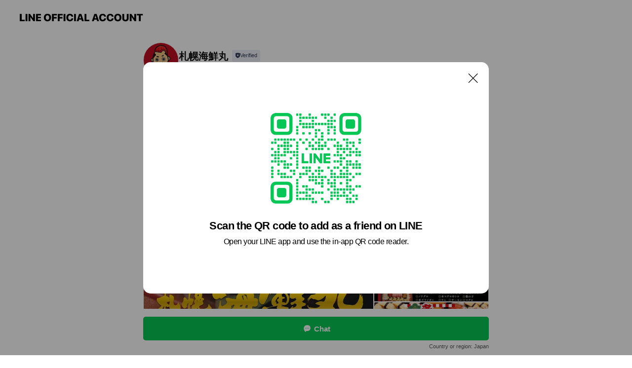

--- FILE ---
content_type: text/html; charset=utf-8
request_url: https://page.line.me/sbx9084o?openQrModal=true
body_size: 25948
content:
<!DOCTYPE html><html lang="en"><script id="oa-script-list" type="application/json">https://page.line-scdn.net/_next/static/chunks/pages/_app-c0b699a9d6347812.js,https://page.line-scdn.net/_next/static/chunks/pages/%5BsearchId%5D-b8e443852bbb5573.js</script><head><meta charSet="UTF-8"/><meta name="viewport" content="width=device-width,initial-scale=1,minimum-scale=1,maximum-scale=1,user-scalable=no,viewport-fit=cover"/><link rel="apple-touch-icon" sizes="180x180" href="https://page.line-scdn.net/favicons/apple-touch-icon.png"/><link rel="icon" type="image/png" sizes="32x32" href="https://page.line-scdn.net/favicons/favicon-32x32.png"/><link rel="icon" type="image/png" sizes="16x16" href="https://page.line-scdn.net/favicons/favicon-16x16.png&quot;"/><link rel="mask-icon" href="https://page.line-scdn.net/favicons/safari-pinned-tab.svg" color="#4ecd00"/><link rel="shortcut icon" href="https://page.line-scdn.net/favicons/favicon.ico"/><meta name="theme-color" content="#ffffff"/><meta property="og:image" content="https://page-share.line.me//%40sbx9084o/global/og_image.png?ts=1769145711918"/><meta name="twitter:card" content="summary_large_image"/><link rel="stylesheet" href="https://unpkg.com/swiper@6.8.1/swiper-bundle.min.css"/><title>札幌海鮮丸 | LINE Official Account</title><meta property="og:title" content="札幌海鮮丸 | LINE Official Account"/><meta name="twitter:title" content="札幌海鮮丸 | LINE Official Account"/><link rel="canonical" href="https://page.line.me/sbx9084o"/><meta property="line:service_name" content="Official Account"/><meta property="line:sub_title_2" content=" 北海道札幌市東区伏古8条3丁目6-23"/><meta name="description" content="札幌海鮮丸&#x27;s LINE official account profile page. Add them as a friend for the latest news."/><link rel="preload" as="image" href="https://voom-obs.line-scdn.net/r/myhome/hex/cj03czJhOXJlaW5tdWc4JnM9anA3JnQ9ZCZ1PTFqZ2twcGVkNDN1MDAmaT0w/w480" media="(max-width: 480px)"/><link rel="preload" as="image" href="https://voom-obs.line-scdn.net/r/myhome/hex/cj03czJhOXJlaW5tdWc4JnM9anA3JnQ9ZCZ1PTFqZ2twcGVkNDN1MDAmaT0w/w750" media="(min-width: 480.1px)"/><meta name="next-head-count" content="20"/><link rel="preload" href="https://page.line-scdn.net/_next/static/css/5066c0effeea9cdd.css" as="style"/><link rel="stylesheet" href="https://page.line-scdn.net/_next/static/css/5066c0effeea9cdd.css" data-n-g=""/><link rel="preload" href="https://page.line-scdn.net/_next/static/css/32cf1b1e6f7e57c2.css" as="style"/><link rel="stylesheet" href="https://page.line-scdn.net/_next/static/css/32cf1b1e6f7e57c2.css" data-n-p=""/><noscript data-n-css=""></noscript><script defer="" nomodule="" src="https://page.line-scdn.net/_next/static/chunks/polyfills-c67a75d1b6f99dc8.js"></script><script src="https://page.line-scdn.net/_next/static/chunks/webpack-53e0f634be95aa19.js" defer=""></script><script src="https://page.line-scdn.net/_next/static/chunks/framework-5d5971fdfab04833.js" defer=""></script><script src="https://page.line-scdn.net/_next/static/chunks/main-34d3f9ccc87faeb3.js" defer=""></script><script src="https://page.line-scdn.net/_next/static/chunks/e893f787-81841bf25f7a5b4d.js" defer=""></script><script src="https://page.line-scdn.net/_next/static/chunks/fd0ff8c8-d43e8626c80b2f59.js" defer=""></script><script src="https://page.line-scdn.net/_next/static/chunks/518-b33b01654ebc3704.js" defer=""></script><script src="https://page.line-scdn.net/_next/static/chunks/421-6db75eee1ddcc32a.js" defer=""></script><script src="https://page.line-scdn.net/_next/static/chunks/35-fb8646fb484f619c.js" defer=""></script><script src="https://page.line-scdn.net/_next/static/chunks/840-7f91c406241fc0b6.js" defer=""></script><script src="https://page.line-scdn.net/_next/static/chunks/137-ae3cbf072ff48020.js" defer=""></script><script src="https://page.line-scdn.net/_next/static/chunks/124-86d261272c7b9cdd.js" defer=""></script><script src="https://page.line-scdn.net/_next/static/chunks/693-01dc988928332a88.js" defer=""></script><script src="https://page.line-scdn.net/_next/static/chunks/716-15a06450f7be7982.js" defer=""></script><script src="https://page.line-scdn.net/_next/static/chunks/155-8eb63f2603fef270.js" defer=""></script><script src="https://page.line-scdn.net/_next/static/bbauL09QAT8MhModpG-Ma/_buildManifest.js" defer=""></script><script src="https://page.line-scdn.net/_next/static/bbauL09QAT8MhModpG-Ma/_ssgManifest.js" defer=""></script></head><body class=""><div id="__next"><div class="wrap main" style="--profile-button-color:#06c755" data-background="false" data-theme="true" data-js-top="true"><header id="header" class="header header_web"><div class="header_wrap"><span class="header_logo"><svg xmlns="http://www.w3.org/2000/svg" fill="none" viewBox="0 0 250 17" class="header_logo_image" role="img" aria-label="LINE OFFICIAL ACCOUNT" title="LINE OFFICIAL ACCOUNT"><path fill="#000" d="M.118 16V1.204H3.88v11.771h6.121V16zm11.607 0V1.204h3.763V16zm6.009 0V1.204h3.189l5.916 8.541h.072V1.204h3.753V16h-3.158l-5.947-8.634h-.072V16zm15.176 0V1.204h10.14v3.025h-6.377V7.15h5.998v2.83h-5.998v2.994h6.378V16zm23.235.267c-4.491 0-7.3-2.943-7.3-7.66v-.02c0-4.707 2.83-7.65 7.3-7.65 4.502 0 7.311 2.943 7.311 7.65v.02c0 4.717-2.8 7.66-7.311 7.66m0-3.118c2.153 0 3.486-1.763 3.486-4.542v-.02c0-2.8-1.363-4.533-3.486-4.533-2.102 0-3.466 1.723-3.466 4.532v.02c0 2.81 1.354 4.543 3.466 4.543M65.291 16V1.204h10.07v3.025h-6.306v3.373h5.732v2.881h-5.732V16zm11.731 0V1.204h10.07v3.025h-6.307v3.373h5.732v2.881h-5.732V16zm11.73 0V1.204h3.764V16zm12.797.267c-4.44 0-7.198-2.84-7.198-7.67v-.01c0-4.83 2.779-7.65 7.198-7.65 3.866 0 6.542 2.481 6.676 5.793v.103h-3.62l-.021-.154c-.235-1.538-1.312-2.625-3.035-2.625-2.06 0-3.363 1.692-3.363 4.522v.01c0 2.861 1.313 4.563 3.374 4.563 1.63 0 2.789-1.015 3.045-2.666l.02-.112h3.62l-.01.112c-.133 3.312-2.84 5.784-6.686 5.784m8.47-.267V1.204h3.763V16zm5.189 0 4.983-14.796h4.604L129.778 16h-3.947l-.923-3.25h-4.83l-.923 3.25zm7.249-11.577-1.6 5.62h3.271l-1.599-5.62zM131.204 16V1.204h3.763v11.771h6.121V16zm14.868 0 4.983-14.796h4.604L160.643 16h-3.948l-.923-3.25h-4.83L150.02 16zm7.249-11.577-1.599 5.62h3.271l-1.6-5.62zm14.653 11.844c-4.44 0-7.198-2.84-7.198-7.67v-.01c0-4.83 2.779-7.65 7.198-7.65 3.866 0 6.542 2.481 6.675 5.793v.103h-3.619l-.021-.154c-.236-1.538-1.312-2.625-3.035-2.625-2.061 0-3.363 1.692-3.363 4.522v.01c0 2.861 1.312 4.563 3.373 4.563 1.631 0 2.789-1.015 3.046-2.666l.02-.112h3.62l-.01.112c-.134 3.312-2.841 5.784-6.686 5.784m15.258 0c-4.44 0-7.198-2.84-7.198-7.67v-.01c0-4.83 2.778-7.65 7.198-7.65 3.866 0 6.542 2.481 6.675 5.793v.103h-3.619l-.021-.154c-.236-1.538-1.312-2.625-3.035-2.625-2.061 0-3.363 1.692-3.363 4.522v.01c0 2.861 1.312 4.563 3.373 4.563 1.631 0 2.789-1.015 3.046-2.666l.02-.112h3.62l-.011.112c-.133 3.312-2.84 5.784-6.685 5.784m15.36 0c-4.491 0-7.3-2.943-7.3-7.66v-.02c0-4.707 2.83-7.65 7.3-7.65 4.502 0 7.311 2.943 7.311 7.65v.02c0 4.717-2.799 7.66-7.311 7.66m0-3.118c2.154 0 3.487-1.763 3.487-4.542v-.02c0-2.8-1.364-4.533-3.487-4.533-2.102 0-3.466 1.723-3.466 4.532v.02c0 2.81 1.354 4.543 3.466 4.543m15.514 3.118c-3.855 0-6.367-2.184-6.367-5.517V1.204h3.763v9.187c0 1.723.923 2.758 2.615 2.758 1.681 0 2.604-1.035 2.604-2.758V1.204h3.763v9.546c0 3.322-2.491 5.517-6.378 5.517M222.73 16V1.204h3.189l5.916 8.541h.072V1.204h3.753V16h-3.158l-5.947-8.634h-.072V16zm18.611 0V4.229h-4.081V1.204h11.915v3.025h-4.081V16z"></path></svg></span></div></header><div class="container"><div data-intersection-target="profileFace" class="_root_f63qr_2 _modeLiffApp_f63qr_155"><div class="_account_f63qr_11"><div class="_accountHead_f63qr_16"><div class="_accountHeadIcon_f63qr_22"><a class="_accountHeadIconLink_f63qr_31" href="/sbx9084o/profile/img"><div class="_root_19dwp_1"><img class="_thumbnailImage_19dwp_8" src="https://profile.line-scdn.net/0m03f1bfb872518ee855f1fcbfdbff7caeae7005e431ff/preview" alt="Show profile photo" width="70" height="70"/></div></a></div><div class="_accountHeadContents_f63qr_34"><h1 class="_accountHeadTitle_f63qr_37"><span class="_accountHeadTitleText_f63qr_51">札幌海鮮丸</span><button type="button" class="_accountHeadBadge_f63qr_54" aria-label="Show account info"><span class="_root_4p75h_1 _typeCertified_4p75h_20"><span class="_icon_4p75h_17"><span role="img" aria-label="Verification status" class="la labs _iconImage_4p75h_17" style="width:11px;aspect-ratio:1;display:inline-grid;place-items:stretch"><svg xmlns="http://www.w3.org/2000/svg" data-laicon-version="10.2" viewBox="0 0 20 20" fill="currentColor"><g transform="translate(-2 -2)"><path d="M12 2.5c-3.7 0-6.7.7-7.8 1-.3.2-.5.5-.5.8v8.9c0 3.2 4.2 6.3 8 8.2.1 0 .2.1.3.1s.2 0 .3-.1c3.9-1.9 8-5 8-8.2V4.3c0-.3-.2-.6-.5-.7-1.1-.3-4.1-1.1-7.8-1.1zm0 4.2 1.2 2.7 2.7.3-1.9 2 .4 2.8-2.4-1.2-2.4 1.3.4-2.8-1.9-2 2.7-.3L12 6.7z"/></g></svg></span></span><span class="_label_4p75h_42">Verified</span></span></button></h1><div class="_accountHeadSubTexts_f63qr_58"><p class="_accountHeadSubText_f63qr_58">Friends<!-- --> <!-- -->81,113</p></div></div></div><div class="_accountInfo_f63qr_73"><p class="_accountInfoText_f63qr_85">お寿司の出前。限定メニューなどをお知らせ</p><p><a class="_accountInfoWebsiteLink_f63qr_137" href="http://www.kaisenmaru.co.jp/"><span class="_accountInfoWebsiteUrl_f63qr_141">www.kaisenmaru.co.jp/</span><span class="_accountInfoWebsiteCount_f63qr_147">1 other items</span></a></p></div><div class="_actionButtons_f63qr_152"><div><div class="_root_1nhde_1"><button type="button" class="_button_1nhde_9"><span class="_icon_1nhde_31"><span role="img" class="la lar" style="width:14px;aspect-ratio:1;display:inline-grid;place-items:stretch"><svg xmlns="http://www.w3.org/2000/svg" data-laicon-version="15.0" viewBox="0 0 20 20" fill="currentColor"><g transform="translate(-2 -2)"><path d="M11.8722 10.2255a.9.9 0 1 0 0 1.8.9.9 0 0 0 0-1.8Zm-3.5386 0a.9.9 0 1 0 0 1.8.9.9 0 0 0 0-1.8Zm7.0767 0a.9.9 0 1 0 0 1.8.9.9 0 0 0 0-1.8Z"/><path d="M6.5966 6.374c-1.256 1.2676-1.988 3.1338-1.988 5.5207 0 2.8387 1.6621 5.3506 2.8876 6.8107.6247-.8619 1.6496-1.7438 3.2265-1.7444h.0015l2.2892-.0098h.0028c3.4682 0 6.2909-2.8223 6.2909-6.2904 0-1.9386-.7072-3.4895-1.9291-4.5632C16.1475 5.0163 14.3376 4.37 12.0582 4.37c-2.3602 0-4.2063.7369-5.4616 2.004Zm-.9235-.915C7.2185 3.8991 9.4223 3.07 12.0582 3.07c2.5189 0 4.6585.7159 6.1779 2.051 1.5279 1.3427 2.371 3.2622 2.371 5.5398 0 4.1857-3.4041 7.5896-7.5894 7.5904h-.0015l-2.2892.0098h-.0028c-1.33 0-2.114.9634-2.5516 1.8265l-.4192.8269-.6345-.676c-1.2252-1.3055-3.8103-4.4963-3.8103-8.3437 0-2.6555.8198-4.8767 2.3645-6.4358Z"/></g></svg></span></span><span class="_label_1nhde_14">Chat</span></button></div><div class="_root_1nhde_1"><a role="button" href="https://line.me/R/home/public/main?id=sbx9084o&amp;utm_source=businessprofile&amp;utm_medium=action_btn" class="_button_1nhde_9"><span class="_icon_1nhde_31"><span role="img" class="la lar" style="width:14px;aspect-ratio:1;display:inline-grid;place-items:stretch"><svg xmlns="http://www.w3.org/2000/svg" data-laicon-version="15.0" viewBox="0 0 20 20" fill="currentColor"><g transform="translate(-2 -2)"><path d="M6.0001 4.5104a.35.35 0 0 0-.35.35v14.2792a.35.35 0 0 0 .35.35h12a.35.35 0 0 0 .35-.35V4.8604a.35.35 0 0 0-.35-.35h-12Zm-1.65.35c0-.9112.7387-1.65 1.65-1.65h12c.9113 0 1.65.7388 1.65 1.65v14.2792c0 .9113-.7387 1.65-1.65 1.65h-12c-.9113 0-1.65-.7387-1.65-1.65V4.8604Z"/><path d="M15.0534 12.65H8.9468v-1.3h6.1066v1.3Zm0-3.3413H8.9468v-1.3h6.1066v1.3Zm0 6.6827H8.9468v-1.3h6.1066v1.3Z"/></g></svg></span></span><span class="_label_1nhde_14">Posts</span></a></div><div class="_root_1nhde_1"><button type="button" class="_button_1nhde_9"><span class="_icon_1nhde_31"><span role="img" class="la lar" style="width:14px;aspect-ratio:1;display:inline-grid;place-items:stretch"><svg xmlns="http://www.w3.org/2000/svg" data-laicon-version="15.0" viewBox="0 0 20 20" fill="currentColor"><g transform="translate(-2 -2)"><path d="m7.2948 4.362 2.555 2.888a.137.137 0 0 1-.005.188l-1.771 1.771a.723.723 0 0 0-.183.316.8889.8889 0 0 0-.031.215 1.42 1.42 0 0 0 .038.351c.052.23.16.51.333.836.348.654.995 1.551 2.143 2.699 1.148 1.148 2.045 1.795 2.7 2.144.325.173.605.28.835.332.113.025.233.042.351.038a.8881.8881 0 0 0 .215-.031.7244.7244 0 0 0 .316-.183l1.771-1.772a.1367.1367 0 0 1 .188-.005l2.889 2.556a.9241.9241 0 0 1 .04 1.346l-1.5 1.5c-.11.11-.4.28-.93.358-.516.076-1.21.058-2.06-.153-1.7-.422-4.002-1.608-6.67-4.276-2.667-2.667-3.853-4.97-4.275-6.668-.21-.851-.23-1.545-.153-2.06.079-.53.248-.821.358-.93l1.5-1.501a.9239.9239 0 0 1 1.346.04v.001Zm.973-.862a2.224 2.224 0 0 0-3.238-.099l-1.5 1.5c-.376.377-.623.97-.725 1.66-.104.707-.068 1.573.178 2.564.492 1.982 1.827 4.484 4.618 7.274 2.79 2.791 5.292 4.126 7.275 4.618.99.246 1.856.282 2.563.178.69-.102 1.283-.349 1.66-.725l1.5-1.5a2.2247 2.2247 0 0 0 .4408-2.5167 2.2252 2.2252 0 0 0-.5398-.7213l-2.889-2.557a1.4369 1.4369 0 0 0-1.968.06l-1.565 1.565a2.7941 2.7941 0 0 1-.393-.177c-.509-.27-1.305-.828-2.392-1.915-1.087-1.088-1.644-1.883-1.915-2.392a2.6894 2.6894 0 0 1-.177-.393l1.564-1.565c.537-.537.563-1.4.06-1.968L8.2678 3.5Z"/></g></svg></span></span><span class="_label_1nhde_14">Call</span></button></div></div></div></div></div><div class="content"><div class="ldsg-tab plugin_tab" data-flexible="flexible" style="--tab-indicator-position:0px;--tab-indicator-width:0px" id="tablist"><div class="tab-content"><div class="tab-content-inner"><div class="tab-list" role="tablist"><a aria-selected="true" role="tab" class="tab-list-item" tabindex="0"><span class="text">Mixed media feed</span></a><a aria-selected="false" role="tab" class="tab-list-item"><span class="text">アカウント紹介</span></a><a aria-selected="false" role="tab" class="tab-list-item"><span class="text">求人情報</span></a><a aria-selected="false" role="tab" class="tab-list-item"><span class="text">Basic info</span></a><a aria-selected="false" role="tab" class="tab-list-item"><span class="text">You might like</span></a></div><div class="tab-indicator"></div></div></div></div><section class="section media_seemore" id="plugin-media-225172243187456" data-js-plugin="media"><a data-testid="link-with-next" class="link" href="/sbx9084o/media/225172243187456"><h2 class="title_section" data-testid="plugin-header"><span class="title">Mixed media feed</span><span class="text_more">See more</span></h2></a><div class="photo_plugin"><div class="photo_item"><a data-testid="link-with-next" href="/sbx9084o/media/225172243187456/item/1176801046253389300"><picture class="picture"><source media="(min-width: 480px)" srcSet="https://voom-obs.line-scdn.net/r/myhome/hex/cj03czJhOXJlaW5tdWc4JnM9anA3JnQ9ZCZ1PTFqZ2twcGVkNDN1MDAmaT0w/w750?0"/><img class="image" alt="" src="https://voom-obs.line-scdn.net/r/myhome/hex/cj03czJhOXJlaW5tdWc4JnM9anA3JnQ9ZCZ1PTFqZ2twcGVkNDN1MDAmaT0w/w480?0"/></picture></a></div><div class="photo_item"><a data-testid="link-with-next" href="/sbx9084o/media/225172243187456/item/1176559126067846000"><picture class="picture"><img class="image" alt=""/></picture></a></div><div class="photo_item"><a data-testid="link-with-next" href="/sbx9084o/media/225172243187456/item/1176498652245662700"><picture class="picture"><img class="image" alt=""/></picture></a></div><div class="photo_item"><a data-testid="link-with-next" href="/sbx9084o/media/225172243187456/item/1174917526234203100"><picture class="picture"><img class="image" alt=""/></picture></a></div><div class="photo_item"><a data-testid="link-with-next" href="/sbx9084o/media/225172243187456/item/1174684240342443500"><picture class="picture"><img class="image" alt=""/></picture></a></div><div class="photo_item"><a data-testid="link-with-next" href="/sbx9084o/media/225172243187456/item/1174623760318003700"><picture class="picture"><img class="image" alt=""/></picture></a></div><div class="photo_item"><a data-testid="link-with-next" href="/sbx9084o/media/225172243187456/item/1174554640989888500"><picture class="picture"><img class="image" alt=""/></picture></a></div><div class="photo_item"><a data-testid="link-with-next" href="/sbx9084o/media/225172243187456/item/1174433686243387400"><picture class="picture"><img class="image" alt=""/></picture></a></div><div class="photo_item"><a data-testid="link-with-next" href="/sbx9084o/media/225172243187456/item/1174191760048066300"><picture class="picture"><img class="image" alt=""/></picture></a></div></div></section><section class="section section_text" id="plugin-signboard-77910082998829" data-js-plugin="signboard"><h2 class="title_section" data-testid="plugin-header"><span class="title">アカウント紹介</span></h2><div class="text_plugin"><div class="text_plugin_desc"><div class="text_area"><p class="text">友だち登録中の方には、定期的にLINE限定のお得なクーポンが届きます！ ------------------------------------ 住所・電話番号は本部（北海道札幌市）のものです。 ご注文の受付などは最寄の店舗までお願いいたします。店舗の連絡先が不明な場合は、札幌海鮮丸ホームページをご参照ください。 <a target="_blank" rel="noopener noreferrer ugc nofollow" href="http://www.kaisenmaru.co.jp/shopsearch/" class="link">http://www.kaisenmaru.co.jp/shopsearch/</a></p></div></div></div></section><section class="section section_text" id="plugin-signboard-77908992433089" data-js-plugin="signboard"><h2 class="title_section" data-testid="plugin-header"><span class="title">求人情報</span></h2><div class="text_plugin"><div class="text_plugin_desc"><div class="text_area"><p class="text">札幌海鮮丸の最新の求人情報がご覧いただけます。 もちろんネットからの応募もOKです！ <a target="_blank" rel="noopener noreferrer ugc nofollow" href="https://kaisenmaru-job.jp/" class="link">https://kaisenmaru-job.jp/</a></p></div></div></div></section><section class="section section_coupon" id="plugin-coupon-82370958150322" data-js-plugin="coupon"></section><section class="section section_info" id="plugin-information-2029450" data-js-plugin="information"><h2 class="title_section" data-testid="plugin-header"><span class="title">Basic info</span></h2><div class="basic_info_item info_tel is_selectable"><i class="icon"><svg width="19" height="19" viewBox="0 0 19 19" fill="none" xmlns="http://www.w3.org/2000/svg"><path fill-rule="evenodd" clip-rule="evenodd" d="M2.816 3.858L4.004 2.67a1.76 1.76 0 012.564.079l2.024 2.286a1.14 1.14 0 01-.048 1.559L7.306 7.832l.014.04c.02.052.045.11.075.173l.051.1c.266.499.762 1.137 1.517 1.892.754.755 1.393 1.25 1.893 1.516.103.055.194.097.271.126l.04.014 1.239-1.238a1.138 1.138 0 011.465-.121l.093.074 2.287 2.024a1.76 1.76 0 01.078 2.563l-1.188 1.188c-1.477 1.478-5.367.513-9.102-3.222-3.735-3.735-4.7-7.625-3.223-9.103zm5.005 1.86L5.797 3.43a.731.731 0 00-1.065-.033L3.544 4.586c-.31.31-.445 1.226-.162 2.367.393 1.582 1.49 3.386 3.385 5.28 1.894 1.894 3.697 2.992 5.28 3.384 1.14.284 2.057.148 2.367-.162l1.187-1.187a.731.731 0 00-.032-1.065l-2.287-2.024a.109.109 0 00-.148.004l-1.403 1.402c-.517.518-1.887-.21-3.496-1.82l-.158-.16c-1.499-1.54-2.164-2.837-1.663-3.337l1.402-1.402a.108.108 0 00.005-.149z" fill="#000"></path></svg></i><a class="link" href="#"><span>011-784-0430</span></a></div><div class="basic_info_item info_url is_selectable"><i class="icon"><svg width="19" height="19" viewBox="0 0 19 19" fill="none" xmlns="http://www.w3.org/2000/svg"><path fill-rule="evenodd" clip-rule="evenodd" d="M9.5 2.18a7.32 7.32 0 100 14.64 7.32 7.32 0 000-14.64zM3.452 7.766A6.294 6.294 0 003.21 9.5c0 .602.084 1.184.242 1.736H6.32A17.222 17.222 0 016.234 9.5c0-.597.03-1.178.086-1.735H3.452zm.396-1.029H6.46c.224-1.303.607-2.422 1.11-3.225a6.309 6.309 0 00-3.722 3.225zm3.51 1.03a15.745 15.745 0 000 3.47h4.284a15.749 15.749 0 000-3.47H7.358zm4.131-1.03H7.511C7.903 4.64 8.707 3.21 9.5 3.21c.793 0 1.597 1.43 1.99 3.526zm1.19 1.03a17.21 17.21 0 010 3.47h2.869A6.292 6.292 0 0015.79 9.5c0-.602-.084-1.184-.242-1.735H12.68zm2.473-1.03H12.54c-.224-1.303-.607-2.422-1.11-3.225a6.308 6.308 0 013.722 3.225zM7.57 15.489a6.309 6.309 0 01-3.722-3.224H6.46c.224 1.303.607 2.421 1.11 3.224zm1.929.301c-.793 0-1.596-1.43-1.99-3.525h3.98c-.394 2.095-1.197 3.525-1.99 3.525zm1.93-.301c.503-.803.886-1.921 1.11-3.224h2.612a6.309 6.309 0 01-3.723 3.224z" fill="#000"></path></svg></i><a class="account_info_website_link" href="http://www.kaisenmaru.co.jp/"><span class="account_info_website_url">www.kaisenmaru.co.jp/</span><span class="account_info_website_count">1 other items</span></a></div><div class="basic_info_item place_map" data-js-access="true"><div class="map_area"><a target="_blank" rel="noopener" href="https://www.google.com/maps/search/?api=1&amp;query=43.09180180000001%2C141.396521"><img src="https://maps.googleapis.com/maps/api/staticmap?key=AIzaSyCmbTfxB3uMZpzVX9NYKqByC1RRi2jIjf0&amp;channel=Line_Account&amp;scale=2&amp;size=400x200&amp;center=43.09190180000002%2C141.396521&amp;markers=scale%3A2%7Cicon%3Ahttps%3A%2F%2Fpage.line-scdn.net%2F_%2Fimages%2FmapPin.v1.png%7C43.09180180000001%2C141.396521&amp;language=en&amp;region=&amp;signature=Brf9bAyFV1PSOjfmxq-oUWlZyZQ%3D" alt=""/></a></div><div class="map_text"><i class="icon"><svg width="19" height="19" viewBox="0 0 19 19" fill="none" xmlns="http://www.w3.org/2000/svg"><path fill-rule="evenodd" clip-rule="evenodd" d="M9.731 1.864l-.23-.004a6.308 6.308 0 00-4.853 2.266c-2.155 2.565-1.9 6.433.515 8.857a210.37 210.37 0 013.774 3.911.772.772 0 001.13 0l.942-.996a182.663 182.663 0 012.829-2.916c2.413-2.422 2.67-6.29.515-8.855a6.308 6.308 0 00-4.622-2.263zm-.23 1.026a5.28 5.28 0 014.064 1.9c1.805 2.147 1.588 5.413-.456 7.466l-.452.456a209.82 209.82 0 00-2.87 2.98l-.285.3-1.247-1.31a176.87 176.87 0 00-2.363-2.425c-2.045-2.053-2.261-5.32-.456-7.468a5.28 5.28 0 014.064-1.9zm0 3.289a2.004 2.004 0 100 4.008 2.004 2.004 0 000-4.008zm0 1.029a.975.975 0 110 1.95.975.975 0 010-1.95z" fill="#000"></path></svg></i><div class="map_title_area"><strong class="map_title"> 北海道札幌市東区伏古8条3丁目6-23</strong><button type="button" class="button_copy" aria-label="Copy"><i class="icon_copy"><svg width="16" height="16" xmlns="http://www.w3.org/2000/svg" data-laicon-version="15" viewBox="0 0 24 24"><path d="M3.2 3.05a.65.65 0 01.65-.65h12.99a.65.65 0 01.65.65V6.5h-1.3V3.7H4.5v13.28H7v1.3H3.85a.65.65 0 01-.65-.65V3.05z"></path><path d="M6.52 6.36a.65.65 0 01.65-.65h12.98a.65.65 0 01.65.65V17.5l-4.1 4.1H7.17a.65.65 0 01-.65-.65V6.36zm1.3.65V20.3h8.34l3.34-3.34V7.01H7.82z"></path><path d="M14.13 10.19H9.6v-1.3h4.53v1.3zm0 2.2H9.6v-1.3h4.53v1.3zm1.27 3.81h5.4v1.3h-4.1v4.1h-1.3v-5.4z"></path></svg></i></button></div></div></div></section><section class="section section_recommend" id="plugin-recommendation-RecommendationPlugin" data-js-plugin="recommendation"><a target="_self" rel="noopener" href="https://liff.line.me/1654867680-wGKa63aV/?utm_source=oaprofile&amp;utm_medium=recommend" class="link"><h2 class="title_section" data-testid="plugin-header"><span class="title">You might like</span><span class="text_more">See more</span></h2></a><section class="RecommendationPlugin_subSection__nWfpQ"><h3 class="RecommendationPlugin_subTitle__EGDML">Accounts others are viewing</h3><div class="swiper-container"><div class="swiper-wrapper"><div class="swiper-slide"><div class="recommend_list"><div class="recommend_item" id="recommend-item-1"><a target="_self" rel="noopener" href="https://page.line.me/299wuwbo?openerPlatform=liff&amp;openerKey=profileRecommend" class="link"><div class="thumb"><img src="https://profile.line-scdn.net/0m029c34ab72517e36fb7338fb94e60b81f64e71a8b800/preview" class="image" alt=""/></div><div class="info"><strong class="info_name"><i class="icon_premium"></i>それいけ！アンパンマン</strong><div class="info_detail"><span class="friend">3,073,585 friends</span></div><div class="common_label"><strong class="label"><i class="icon"><svg width="12" height="12" viewBox="0 0 12 12" fill="none" xmlns="http://www.w3.org/2000/svg"><path fill-rule="evenodd" clip-rule="evenodd" d="M1.675 2.925v6.033h.926l.923-.923.923.923h5.878V2.925H4.447l-.923.923-.923-.923h-.926zm-.85-.154c0-.384.312-.696.696-.696h1.432l.571.571.572-.571h6.383c.385 0 .696.312.696.696v6.341a.696.696 0 01-.696.696H4.096l-.572-.571-.571.571H1.52a.696.696 0 01-.696-.696V2.771z" fill="#777"></path><path fill-rule="evenodd" clip-rule="evenodd" d="M3.025 4.909v-.65h1v.65h-1zm0 1.357v-.65h1v.65h-1zm0 1.358v-.65h1v.65h-1z" fill="#777"></path></svg></i><span class="text">Coupons</span></strong><strong class="label"><i class="icon"><svg width="13" height="12" viewBox="0 0 13 12" fill="none" xmlns="http://www.w3.org/2000/svg"><path fill-rule="evenodd" clip-rule="evenodd" d="M11.1 2.14H2.7a.576.576 0 00-.575.576v6.568c0 .317.258.575.575.575h8.4a.576.576 0 00.575-.575V2.716a.576.576 0 00-.575-.575zm-.076 2.407V9.21h-8.25V4.547h8.25zm0-.65V2.791h-8.25v1.106h8.25z" fill="#777"></path><path d="M11.024 9.209v.1h.1v-.1h-.1zm0-4.662h.1v-.1h-.1v.1zM2.774 9.21h-.1v.1h.1v-.1zm0-4.662v-.1h-.1v.1h.1zm8.25-.65v.1h.1v-.1h-.1zm0-1.106h.1v-.1h-.1v.1zm-8.25 0v-.1h-.1v.1h.1zm0 1.106h-.1v.1h.1v-.1zM2.7 2.241h8.4v-.2H2.7v.2zm-.475.475c0-.262.213-.475.475-.475v-.2a.676.676 0 00-.675.675h.2zm0 6.568V2.716h-.2v6.568h.2zm.475.475a.476.476 0 01-.475-.475h-.2c0 .372.303.675.675.675v-.2zm8.4 0H2.7v.2h8.4v-.2zm.475-.475a.476.476 0 01-.475.475v.2a.676.676 0 00.675-.675h-.2zm0-6.568v6.568h.2V2.716h-.2zM11.1 2.24c.262 0 .475.213.475.475h.2a.676.676 0 00-.675-.675v.2zm.024 6.968V4.547h-.2V9.21h.2zm-8.35.1h8.25v-.2h-8.25v.2zm-.1-4.762V9.21h.2V4.547h-.2zm8.35-.1h-8.25v.2h8.25v-.2zm.1-.55V2.791h-.2v1.106h.2zm-.1-1.206h-8.25v.2h8.25v-.2zm-8.35.1v1.106h.2V2.791h-.2zm.1 1.206h8.25v-.2h-8.25v.2zm6.467 2.227l-.296.853-.904.019.72.545-.261.865.741-.516.742.516-.262-.865.72-.545-.903-.019-.297-.853z" fill="#777"></path></svg></i><span class="text">Reward card</span></strong></div></div></a></div><div class="recommend_item" id="recommend-item-2"><a target="_self" rel="noopener" href="https://page.line.me/rfh3069j?openerPlatform=liff&amp;openerKey=profileRecommend" class="link"><div class="thumb"><img src="https://profile.line-scdn.net/0hlkUKDKDFM0RoMiCL12hME1R3PSkfHDUMEAQrJhkwbyNNUXUUV10sckphbyYQA3RHXFEvI0QxZSZD/preview" class="image" alt=""/></div><div class="info"><strong class="info_name"><i class="icon_certified"></i>コンビブランドストア</strong><div class="info_detail"><span class="friend">262,068 friends</span></div></div></a></div><div class="recommend_item" id="recommend-item-3"><a target="_self" rel="noopener" href="https://page.line.me/428gpdot?openerPlatform=liff&amp;openerKey=profileRecommend" class="link"><div class="thumb"><img src="https://profile.line-scdn.net/0hE_VZ8NTKGnBrIzJdINxlJ1dmFB0cDRw4E0ABQkkjREdOQFsmVUFWQhp3TEkREl4jAk1SFEd0TEAV/preview" class="image" alt=""/></div><div class="info"><strong class="info_name"><i class="icon_certified"></i>ふる川グループ</strong><div class="info_detail"><span class="friend">48,194 friends</span></div></div></a></div></div></div><div class="swiper-slide"><div class="recommend_list"><div class="recommend_item" id="recommend-item-4"><a target="_self" rel="noopener" href="https://page.line.me/911akbqt?openerPlatform=liff&amp;openerKey=profileRecommend" class="link"><div class="thumb"><img src="https://profile.line-scdn.net/0hvREpmu9cKX14CTjCs4JWKkRMJxAPJy81AD1iSFwIcUwHbmkjE29vGV5afh1RbWt7E2dhHVxcdkQB/preview" class="image" alt=""/></div><div class="info"><strong class="info_name"><i class="icon_certified"></i>AGHトヨタ札幌【ご予約専用】</strong><div class="info_detail"><span class="friend">24,884 friends</span></div></div></a></div><div class="recommend_item" id="recommend-item-5"><a target="_self" rel="noopener" href="https://page.line.me/xat.0000154861.jh0?openerPlatform=liff&amp;openerKey=profileRecommend" class="link"><div class="thumb"><img src="https://profile.line-scdn.net/0m037b25967251f04f5e8d48cf6a3759386f461d1517e4/preview" class="image" alt=""/></div><div class="info"><strong class="info_name"><i class="icon_certified"></i>オートバックス　石山通店</strong><div class="info_detail"><span class="friend">22,948 friends</span></div><div class="common_label"><strong class="label"><i class="icon"><svg width="12" height="12" viewBox="0 0 12 12" fill="none" xmlns="http://www.w3.org/2000/svg"><path fill-rule="evenodd" clip-rule="evenodd" d="M1.675 2.925v6.033h.926l.923-.923.923.923h5.878V2.925H4.447l-.923.923-.923-.923h-.926zm-.85-.154c0-.384.312-.696.696-.696h1.432l.571.571.572-.571h6.383c.385 0 .696.312.696.696v6.341a.696.696 0 01-.696.696H4.096l-.572-.571-.571.571H1.52a.696.696 0 01-.696-.696V2.771z" fill="#777"></path><path fill-rule="evenodd" clip-rule="evenodd" d="M3.025 4.909v-.65h1v.65h-1zm0 1.357v-.65h1v.65h-1zm0 1.358v-.65h1v.65h-1z" fill="#777"></path></svg></i><span class="text">Coupons</span></strong><strong class="label"><i class="icon"><svg width="13" height="12" viewBox="0 0 13 12" fill="none" xmlns="http://www.w3.org/2000/svg"><path fill-rule="evenodd" clip-rule="evenodd" d="M11.1 2.14H2.7a.576.576 0 00-.575.576v6.568c0 .317.258.575.575.575h8.4a.576.576 0 00.575-.575V2.716a.576.576 0 00-.575-.575zm-.076 2.407V9.21h-8.25V4.547h8.25zm0-.65V2.791h-8.25v1.106h8.25z" fill="#777"></path><path d="M11.024 9.209v.1h.1v-.1h-.1zm0-4.662h.1v-.1h-.1v.1zM2.774 9.21h-.1v.1h.1v-.1zm0-4.662v-.1h-.1v.1h.1zm8.25-.65v.1h.1v-.1h-.1zm0-1.106h.1v-.1h-.1v.1zm-8.25 0v-.1h-.1v.1h.1zm0 1.106h-.1v.1h.1v-.1zM2.7 2.241h8.4v-.2H2.7v.2zm-.475.475c0-.262.213-.475.475-.475v-.2a.676.676 0 00-.675.675h.2zm0 6.568V2.716h-.2v6.568h.2zm.475.475a.476.476 0 01-.475-.475h-.2c0 .372.303.675.675.675v-.2zm8.4 0H2.7v.2h8.4v-.2zm.475-.475a.476.476 0 01-.475.475v.2a.676.676 0 00.675-.675h-.2zm0-6.568v6.568h.2V2.716h-.2zM11.1 2.24c.262 0 .475.213.475.475h.2a.676.676 0 00-.675-.675v.2zm.024 6.968V4.547h-.2V9.21h.2zm-8.35.1h8.25v-.2h-8.25v.2zm-.1-4.762V9.21h.2V4.547h-.2zm8.35-.1h-8.25v.2h8.25v-.2zm.1-.55V2.791h-.2v1.106h.2zm-.1-1.206h-8.25v.2h8.25v-.2zm-8.35.1v1.106h.2V2.791h-.2zm.1 1.206h8.25v-.2h-8.25v.2zm6.467 2.227l-.296.853-.904.019.72.545-.261.865.741-.516.742.516-.262-.865.72-.545-.903-.019-.297-.853z" fill="#777"></path></svg></i><span class="text">Reward card</span></strong></div></div></a></div><div class="recommend_item" id="recommend-item-6"><a target="_self" rel="noopener" href="https://page.line.me/tgg2503g?openerPlatform=liff&amp;openerKey=profileRecommend" class="link"><div class="thumb"><img src="https://profile.line-scdn.net/0hsdRQVPC3LEtvKAOJNBVTHFNtIiYYBioDF0ozLkJ8cn1DGD8cVkwxKUIgcnsST2hPUkthKx0uJXhF/preview" class="image" alt=""/></div><div class="info"><strong class="info_name"><i class="icon_certified"></i>ジョイフルエーケー大曲店</strong><div class="info_detail"><span class="friend">35,162 friends</span></div></div></a></div></div></div><div class="swiper-slide"><div class="recommend_list"><div class="recommend_item" id="recommend-item-7"><a target="_self" rel="noopener" href="https://page.line.me/yny1013d?openerPlatform=liff&amp;openerKey=profileRecommend" class="link"><div class="thumb"><img src="https://profile.line-scdn.net/0m00e9281172519197b998fa3840aed59ded9b0a7c1067/preview" class="image" alt=""/></div><div class="info"><strong class="info_name"><i class="icon_certified"></i>写真工房ぱれっと 旭川エリア</strong><div class="info_detail"><span class="friend">10,715 friends</span></div></div></a></div><div class="recommend_item" id="recommend-item-8"><a target="_self" rel="noopener" href="https://page.line.me/648zyuzr?openerPlatform=liff&amp;openerKey=profileRecommend" class="link"><div class="thumb"><img src="https://profile.line-scdn.net/0ho_DK6otzMHB5MiIpN2ZPJ0V3Ph0OHDY4AVwtEF03PhcHBHQuQld2EA8xZklRV3MlQQYoHl9gaUgD/preview" class="image" alt=""/></div><div class="info"><strong class="info_name"><i class="icon_certified"></i>株式会社　日信</strong><div class="info_detail"><span class="friend">6,330 friends</span></div></div></a></div><div class="recommend_item" id="recommend-item-9"><a target="_self" rel="noopener" href="https://page.line.me/163pgzpz?openerPlatform=liff&amp;openerKey=profileRecommend" class="link"><div class="thumb"><img src="https://profile.line-scdn.net/0hyKBB44NrJmR_Owvg0A5ZM0N-KAkIFSAsB15pVV47e1NUXzM0Qwg7Ulg5fQFXDTQzRwhuC14ze1Ba/preview" class="image" alt=""/></div><div class="info"><strong class="info_name"><i class="icon_premium"></i>和光堂</strong><div class="info_detail"><span class="friend">623,978 friends</span></div></div></a></div></div></div><div class="swiper-slide"><div class="recommend_list"><div class="recommend_item" id="recommend-item-10"><a target="_self" rel="noopener" href="https://page.line.me/qnx3443j?openerPlatform=liff&amp;openerKey=profileRecommend" class="link"><div class="thumb"><img src="https://profile.line-scdn.net/0m007cf2d372510f5c4ea198ad1fe3aac5afac7242769f/preview" class="image" alt=""/></div><div class="info"><strong class="info_name"><i class="icon_certified"></i>ギフトプラザ オスカー　万代本店</strong><div class="info_detail"><span class="friend">1,740 friends</span></div><div class="common_label"><strong class="label"><i class="icon"><svg width="12" height="12" viewBox="0 0 12 12" fill="none" xmlns="http://www.w3.org/2000/svg"><path fill-rule="evenodd" clip-rule="evenodd" d="M1.675 2.925v6.033h.926l.923-.923.923.923h5.878V2.925H4.447l-.923.923-.923-.923h-.926zm-.85-.154c0-.384.312-.696.696-.696h1.432l.571.571.572-.571h6.383c.385 0 .696.312.696.696v6.341a.696.696 0 01-.696.696H4.096l-.572-.571-.571.571H1.52a.696.696 0 01-.696-.696V2.771z" fill="#777"></path><path fill-rule="evenodd" clip-rule="evenodd" d="M3.025 4.909v-.65h1v.65h-1zm0 1.357v-.65h1v.65h-1zm0 1.358v-.65h1v.65h-1z" fill="#777"></path></svg></i><span class="text">Coupons</span></strong></div></div></a></div><div class="recommend_item" id="recommend-item-11"><a target="_self" rel="noopener" href="https://page.line.me/610tocdk?openerPlatform=liff&amp;openerKey=profileRecommend" class="link"><div class="thumb"><img src="https://profile.line-scdn.net/0hwk0ZGmllKEQNIzv3C1pXEzFmJil6DS4MdUIwJ3gjdnwhRm5GOUxlISgkI3MnFGcQNhBhcSEiInIp/preview" class="image" alt=""/></div><div class="info"><strong class="info_name"><i class="icon_certified"></i>デカ盛り弁当　はるき　【平岸店】</strong><div class="info_detail"><span class="friend">5,477 friends</span></div></div></a></div><div class="recommend_item" id="recommend-item-12"><a target="_self" rel="noopener" href="https://page.line.me/ppx7174u?openerPlatform=liff&amp;openerKey=profileRecommend" class="link"><div class="thumb"><img src="https://profile.line-scdn.net/0hnxE9_HFeMVd4QB7z8nlOAEQFPzoPbjcfACB9ZloUPGJTdH9TR3MsZggVbW8CeCUFRCJ6OVRGZm8F/preview" class="image" alt=""/></div><div class="info"><strong class="info_name"><i class="icon_certified"></i>studioJAM</strong><div class="info_detail"><span class="friend">28,559 friends</span></div></div></a></div></div></div><div class="swiper-slide"><div class="recommend_list"><div class="recommend_item" id="recommend-item-13"><a target="_self" rel="noopener" href="https://page.line.me/563gpmlw?openerPlatform=liff&amp;openerKey=profileRecommend" class="link"><div class="thumb"><img src="https://profile.line-scdn.net/0hW-KkcdW2CAJ2EhuDE313VUpXBm8BPA5KDiRHZ1NBUjpdJkkBQ3JPbAcWVDELJxoDSCQTbVNGBjFc/preview" class="image" alt=""/></div><div class="info"><strong class="info_name"><i class="icon_certified"></i>ウジエスーパー古川バイパス店</strong><div class="info_detail"><span class="friend">4,314 friends</span></div><div class="common_label"><strong class="label"><i class="icon"><svg width="12" height="12" viewBox="0 0 12 12" fill="none" xmlns="http://www.w3.org/2000/svg"><path fill-rule="evenodd" clip-rule="evenodd" d="M1.675 2.925v6.033h.926l.923-.923.923.923h5.878V2.925H4.447l-.923.923-.923-.923h-.926zm-.85-.154c0-.384.312-.696.696-.696h1.432l.571.571.572-.571h6.383c.385 0 .696.312.696.696v6.341a.696.696 0 01-.696.696H4.096l-.572-.571-.571.571H1.52a.696.696 0 01-.696-.696V2.771z" fill="#777"></path><path fill-rule="evenodd" clip-rule="evenodd" d="M3.025 4.909v-.65h1v.65h-1zm0 1.357v-.65h1v.65h-1zm0 1.358v-.65h1v.65h-1z" fill="#777"></path></svg></i><span class="text">Coupons</span></strong></div></div></a></div><div class="recommend_item" id="recommend-item-14"><a target="_self" rel="noopener" href="https://page.line.me/042nfbsk?openerPlatform=liff&amp;openerKey=profileRecommend" class="link"><div class="thumb"><img src="https://profile.line-scdn.net/0hSid7IM0GDEZZThMEZLFzEWULAisuYAoOIXoXd3UaByFyLh8XYnwWInwbUHBxdx8RYntLKSlMW3F3/preview" class="image" alt=""/></div><div class="info"><strong class="info_name"><i class="icon_premium"></i>出前館</strong><div class="info_detail"><span class="friend">51,357,773 friends</span></div></div></a></div><div class="recommend_item" id="recommend-item-15"><a target="_self" rel="noopener" href="https://page.line.me/887qpqrl?openerPlatform=liff&amp;openerKey=profileRecommend" class="link"><div class="thumb"><img src="https://profile.line-scdn.net/0hdkF_gbRwO0R7JimOEtBEE0djNSkMCD0MA0kndlhxN3JVF3UVEkJ0JVsgbHZUQXoRRxR1KldzY3dR/preview" class="image" alt=""/></div><div class="info"><strong class="info_name"><i class="icon_certified"></i>タイヤ館 桑園</strong><div class="info_detail"><span class="friend">614 friends</span></div></div></a></div></div></div><div class="swiper-slide"><div class="recommend_list"><div class="recommend_item" id="recommend-item-16"><a target="_self" rel="noopener" href="https://page.line.me/tnb5443s?openerPlatform=liff&amp;openerKey=profileRecommend" class="link"><div class="thumb"><img src="https://profile.line-scdn.net/0h8buitEJmZ01IEEgeqQsYGnRVaSA_PmEFMH8oeD4UOH8xJSUYcCMre2URO39tKCBLdnYheW5Eaihh/preview" class="image" alt=""/></div><div class="info"><strong class="info_name"><i class="icon_certified"></i>高橋動物病院</strong><div class="info_detail"><span class="friend">5,083 friends</span></div></div></a></div><div class="recommend_item" id="recommend-item-17"><a target="_self" rel="noopener" href="https://page.line.me/113ubfuo?openerPlatform=liff&amp;openerKey=profileRecommend" class="link"><div class="thumb"><img src="https://profile.line-scdn.net/0h2M8rF3n-bWIFC33GBrsSNTlOYw9yJWsqfWwqB3BcOgB6On4zbD0gDSICM1Msa309aT9xDSEMZ1N8/preview" class="image" alt=""/></div><div class="info"><strong class="info_name"><i class="icon_certified"></i>北央どうぶつ病院</strong><div class="info_detail"><span class="friend">785 friends</span></div></div></a></div><div class="recommend_item" id="recommend-item-18"><a target="_self" rel="noopener" href="https://page.line.me/cdx2066q?openerPlatform=liff&amp;openerKey=profileRecommend" class="link"><div class="thumb"><img src="https://profile.line-scdn.net/0htIM-2rv1K2ZwVAer64hUMUwRJQsHei0uCDNhVFBddVcOYGxgRGVkCVwBfV5ZbG04TWJtVFZSdVFV/preview" class="image" alt=""/></div><div class="info"><strong class="info_name"><i class="icon_certified"></i>ガーデン動物病院</strong><div class="info_detail"><span class="friend">803 friends</span></div><div class="common_label"><strong class="label"><i class="icon"><svg width="12" height="12" viewBox="0 0 12 12" fill="none" xmlns="http://www.w3.org/2000/svg"><path fill-rule="evenodd" clip-rule="evenodd" d="M1.675 2.925v6.033h.926l.923-.923.923.923h5.878V2.925H4.447l-.923.923-.923-.923h-.926zm-.85-.154c0-.384.312-.696.696-.696h1.432l.571.571.572-.571h6.383c.385 0 .696.312.696.696v6.341a.696.696 0 01-.696.696H4.096l-.572-.571-.571.571H1.52a.696.696 0 01-.696-.696V2.771z" fill="#777"></path><path fill-rule="evenodd" clip-rule="evenodd" d="M3.025 4.909v-.65h1v.65h-1zm0 1.357v-.65h1v.65h-1zm0 1.358v-.65h1v.65h-1z" fill="#777"></path></svg></i><span class="text">Coupons</span></strong><strong class="label"><i class="icon"><svg width="13" height="12" viewBox="0 0 13 12" fill="none" xmlns="http://www.w3.org/2000/svg"><path fill-rule="evenodd" clip-rule="evenodd" d="M11.1 2.14H2.7a.576.576 0 00-.575.576v6.568c0 .317.258.575.575.575h8.4a.576.576 0 00.575-.575V2.716a.576.576 0 00-.575-.575zm-.076 2.407V9.21h-8.25V4.547h8.25zm0-.65V2.791h-8.25v1.106h8.25z" fill="#777"></path><path d="M11.024 9.209v.1h.1v-.1h-.1zm0-4.662h.1v-.1h-.1v.1zM2.774 9.21h-.1v.1h.1v-.1zm0-4.662v-.1h-.1v.1h.1zm8.25-.65v.1h.1v-.1h-.1zm0-1.106h.1v-.1h-.1v.1zm-8.25 0v-.1h-.1v.1h.1zm0 1.106h-.1v.1h.1v-.1zM2.7 2.241h8.4v-.2H2.7v.2zm-.475.475c0-.262.213-.475.475-.475v-.2a.676.676 0 00-.675.675h.2zm0 6.568V2.716h-.2v6.568h.2zm.475.475a.476.476 0 01-.475-.475h-.2c0 .372.303.675.675.675v-.2zm8.4 0H2.7v.2h8.4v-.2zm.475-.475a.476.476 0 01-.475.475v.2a.676.676 0 00.675-.675h-.2zm0-6.568v6.568h.2V2.716h-.2zM11.1 2.24c.262 0 .475.213.475.475h.2a.676.676 0 00-.675-.675v.2zm.024 6.968V4.547h-.2V9.21h.2zm-8.35.1h8.25v-.2h-8.25v.2zm-.1-4.762V9.21h.2V4.547h-.2zm8.35-.1h-8.25v.2h8.25v-.2zm.1-.55V2.791h-.2v1.106h.2zm-.1-1.206h-8.25v.2h8.25v-.2zm-8.35.1v1.106h.2V2.791h-.2zm.1 1.206h8.25v-.2h-8.25v.2zm6.467 2.227l-.296.853-.904.019.72.545-.261.865.741-.516.742.516-.262-.865.72-.545-.903-.019-.297-.853z" fill="#777"></path></svg></i><span class="text">Reward card</span></strong></div></div></a></div></div></div><div class="swiper-slide"><div class="recommend_list"><div class="recommend_item" id="recommend-item-19"><a target="_self" rel="noopener" href="https://page.line.me/148ynjjb?openerPlatform=liff&amp;openerKey=profileRecommend" class="link"><div class="thumb"><img src="https://profile.line-scdn.net/0hgd_d59y9OEtiHRMBHfdHHF5YNiYVMz4DGiwkeBVKYigbLShODnskJEFINilKfn1NDS4nKkZKYS5O/preview" class="image" alt=""/></div><div class="info"><strong class="info_name"><i class="icon_certified"></i>ドッグサロン A-LOVE長町店</strong><div class="info_detail"><span class="friend">1,105 friends</span></div><div class="common_label"><strong class="label"><i class="icon"><svg width="13" height="12" viewBox="0 0 13 12" fill="none" xmlns="http://www.w3.org/2000/svg"><path fill-rule="evenodd" clip-rule="evenodd" d="M11.1 2.14H2.7a.576.576 0 00-.575.576v6.568c0 .317.258.575.575.575h8.4a.576.576 0 00.575-.575V2.716a.576.576 0 00-.575-.575zm-.076 2.407V9.21h-8.25V4.547h8.25zm0-.65V2.791h-8.25v1.106h8.25z" fill="#777"></path><path d="M11.024 9.209v.1h.1v-.1h-.1zm0-4.662h.1v-.1h-.1v.1zM2.774 9.21h-.1v.1h.1v-.1zm0-4.662v-.1h-.1v.1h.1zm8.25-.65v.1h.1v-.1h-.1zm0-1.106h.1v-.1h-.1v.1zm-8.25 0v-.1h-.1v.1h.1zm0 1.106h-.1v.1h.1v-.1zM2.7 2.241h8.4v-.2H2.7v.2zm-.475.475c0-.262.213-.475.475-.475v-.2a.676.676 0 00-.675.675h.2zm0 6.568V2.716h-.2v6.568h.2zm.475.475a.476.476 0 01-.475-.475h-.2c0 .372.303.675.675.675v-.2zm8.4 0H2.7v.2h8.4v-.2zm.475-.475a.476.476 0 01-.475.475v.2a.676.676 0 00.675-.675h-.2zm0-6.568v6.568h.2V2.716h-.2zM11.1 2.24c.262 0 .475.213.475.475h.2a.676.676 0 00-.675-.675v.2zm.024 6.968V4.547h-.2V9.21h.2zm-8.35.1h8.25v-.2h-8.25v.2zm-.1-4.762V9.21h.2V4.547h-.2zm8.35-.1h-8.25v.2h8.25v-.2zm.1-.55V2.791h-.2v1.106h.2zm-.1-1.206h-8.25v.2h8.25v-.2zm-8.35.1v1.106h.2V2.791h-.2zm.1 1.206h8.25v-.2h-8.25v.2zm6.467 2.227l-.296.853-.904.019.72.545-.261.865.741-.516.742.516-.262-.865.72-.545-.903-.019-.297-.853z" fill="#777"></path></svg></i><span class="text">Reward card</span></strong></div></div></a></div><div class="recommend_item" id="recommend-item-20"><a target="_self" rel="noopener" href="https://page.line.me/643cucnp?openerPlatform=liff&amp;openerKey=profileRecommend" class="link"><div class="thumb"><img src="https://profile.line-scdn.net/0hSdipfzdiDEtUCR88rQxzHGhMAiYjJwoDLDsUeCMBV31xOEoUYGxEfyMNW3wsO0tNOjwRKHldBnJ4/preview" class="image" alt=""/></div><div class="info"><strong class="info_name"><i class="icon_premium"></i>J:COM</strong><div class="info_detail"><span class="friend">21,928,718 friends</span></div></div></a></div><div class="recommend_item" id="recommend-item-21"><a target="_self" rel="noopener" href="https://page.line.me/311rmica?openerPlatform=liff&amp;openerKey=profileRecommend" class="link"><div class="thumb"><img src="https://profile.line-scdn.net/0hipNK2YnHNl9zMiYyeINJCE93ODIEHDAXC10uO1E7bjsLB3ALH1d4aVFnbD8JUXELGFAtOwFgbW9c/preview" class="image" alt=""/></div><div class="info"><strong class="info_name"><i class="icon_premium"></i>FRACORA</strong><div class="info_detail"><span class="friend">9,475,420 friends</span></div><div class="common_label"><strong class="label"><i class="icon"><svg width="12" height="12" viewBox="0 0 12 12" fill="none" xmlns="http://www.w3.org/2000/svg"><path fill-rule="evenodd" clip-rule="evenodd" d="M1.675 2.925v6.033h.926l.923-.923.923.923h5.878V2.925H4.447l-.923.923-.923-.923h-.926zm-.85-.154c0-.384.312-.696.696-.696h1.432l.571.571.572-.571h6.383c.385 0 .696.312.696.696v6.341a.696.696 0 01-.696.696H4.096l-.572-.571-.571.571H1.52a.696.696 0 01-.696-.696V2.771z" fill="#777"></path><path fill-rule="evenodd" clip-rule="evenodd" d="M3.025 4.909v-.65h1v.65h-1zm0 1.357v-.65h1v.65h-1zm0 1.358v-.65h1v.65h-1z" fill="#777"></path></svg></i><span class="text">Coupons</span></strong><strong class="label"><i class="icon"><svg width="13" height="12" viewBox="0 0 13 12" fill="none" xmlns="http://www.w3.org/2000/svg"><path fill-rule="evenodd" clip-rule="evenodd" d="M11.1 2.14H2.7a.576.576 0 00-.575.576v6.568c0 .317.258.575.575.575h8.4a.576.576 0 00.575-.575V2.716a.576.576 0 00-.575-.575zm-.076 2.407V9.21h-8.25V4.547h8.25zm0-.65V2.791h-8.25v1.106h8.25z" fill="#777"></path><path d="M11.024 9.209v.1h.1v-.1h-.1zm0-4.662h.1v-.1h-.1v.1zM2.774 9.21h-.1v.1h.1v-.1zm0-4.662v-.1h-.1v.1h.1zm8.25-.65v.1h.1v-.1h-.1zm0-1.106h.1v-.1h-.1v.1zm-8.25 0v-.1h-.1v.1h.1zm0 1.106h-.1v.1h.1v-.1zM2.7 2.241h8.4v-.2H2.7v.2zm-.475.475c0-.262.213-.475.475-.475v-.2a.676.676 0 00-.675.675h.2zm0 6.568V2.716h-.2v6.568h.2zm.475.475a.476.476 0 01-.475-.475h-.2c0 .372.303.675.675.675v-.2zm8.4 0H2.7v.2h8.4v-.2zm.475-.475a.476.476 0 01-.475.475v.2a.676.676 0 00.675-.675h-.2zm0-6.568v6.568h.2V2.716h-.2zM11.1 2.24c.262 0 .475.213.475.475h.2a.676.676 0 00-.675-.675v.2zm.024 6.968V4.547h-.2V9.21h.2zm-8.35.1h8.25v-.2h-8.25v.2zm-.1-4.762V9.21h.2V4.547h-.2zm8.35-.1h-8.25v.2h8.25v-.2zm.1-.55V2.791h-.2v1.106h.2zm-.1-1.206h-8.25v.2h8.25v-.2zm-8.35.1v1.106h.2V2.791h-.2zm.1 1.206h8.25v-.2h-8.25v.2zm6.467 2.227l-.296.853-.904.019.72.545-.261.865.741-.516.742.516-.262-.865.72-.545-.903-.019-.297-.853z" fill="#777"></path></svg></i><span class="text">Reward card</span></strong></div></div></a></div></div></div><div class="button_more" slot="wrapper-end"><a target="_self" rel="noopener" href="https://liff.line.me/1654867680-wGKa63aV/?utm_source=oaprofile&amp;utm_medium=recommend" class="link"><i class="icon_more"></i>See more</a></div></div></div></section></section><div class="go_top"><a class="btn_top"><span class="icon"><svg xmlns="http://www.w3.org/2000/svg" width="10" height="11" viewBox="0 0 10 11"><g fill="#111"><path d="M1.464 6.55L.05 5.136 5 .186 6.414 1.6z"></path><path d="M9.95 5.136L5 .186 3.586 1.6l4.95 4.95z"></path><path d="M6 1.507H4v9.259h2z"></path></g></svg></span><span class="text">Top</span></a></div></div></div><div id="footer" class="footer"><div class="account_info"><span class="text">@sbx9084o</span></div><div class="provider_info"><span class="text">© LY Corporation</span><div class="link_group"><a data-testid="link-with-next" class="link" href="/sbx9084o/report">Report</a><a target="_self" rel="noopener" href="https://liff.line.me/1654867680-wGKa63aV/?utm_source=LINE&amp;utm_medium=referral&amp;utm_campaign=oa_profile_footer" class="link">Other official accounts</a></div></div></div><div class="floating_bar is_active"><div class="floating_button is_active"><a target="_blank" rel="noopener" data-js-chat-button="true" class="button_profile"><button type="button" class="button button_chat"><div class="button_content"><i class="icon"><svg xmlns="http://www.w3.org/2000/svg" width="39" height="38" viewBox="0 0 39 38"><path fill="#3C3E43" d="M24.89 19.19a1.38 1.38 0 11-.003-2.76 1.38 1.38 0 01.004 2.76m-5.425 0a1.38 1.38 0 110-2.76 1.38 1.38 0 010 2.76m-5.426 0a1.38 1.38 0 110-2.76 1.38 1.38 0 010 2.76m5.71-13.73c-8.534 0-13.415 5.697-13.415 13.532 0 7.834 6.935 13.875 6.935 13.875s1.08-4.113 4.435-4.113c1.163 0 2.147-.016 3.514-.016 6.428 0 11.64-5.211 11.64-11.638 0-6.428-4.573-11.64-13.108-11.64"></path></svg><svg width="20" height="20" viewBox="0 0 20 20" fill="none" xmlns="http://www.w3.org/2000/svg"><path fill-rule="evenodd" clip-rule="evenodd" d="M2.792 9.92c0-4.468 2.862-7.355 7.291-7.355 4.329 0 7.124 2.483 7.124 6.326a6.332 6.332 0 01-6.325 6.325l-1.908.008c-1.122 0-1.777.828-2.129 1.522l-.348.689-.53-.563c-1.185-1.264-3.175-3.847-3.175-6.953zm5.845 1.537h.834V7.024h-.834v1.8H7.084V7.046h-.833v4.434h.833V9.658h1.553v1.8zm4.071-4.405h.834v2.968h-.834V7.053zm-2.09 4.395h.833V8.48h-.834v2.967zm.424-3.311a.542.542 0 110-1.083.542.542 0 010 1.083zm1.541 2.77a.542.542 0 101.084 0 .542.542 0 00-1.084 0z" fill="#fff"></path></svg></i><span class="text">Chat</span></div></button></a></div><div class="region_area">Country or region:<!-- --> <!-- -->Japan</div></div></div></div><script src="https://static.line-scdn.net/liff/edge/versions/2.27.1/sdk.js"></script><script src="https://static.line-scdn.net/uts/edge/stable/uts.js"></script><script id="__NEXT_DATA__" type="application/json">{"props":{"pageProps":{"initialDataString":"{\"lang\":\"en\",\"origin\":\"web\",\"opener\":{},\"device\":\"Desktop\",\"lineAppVersion\":\"\",\"requestedSearchId\":\"sbx9084o\",\"openQrModal\":true,\"isBusinessAccountLineMeDomain\":false,\"account\":{\"accountInfo\":{\"id\":\"2029450\",\"provider\":{\"isCertificated\":true,\"name\":\"株式会社札幌海鮮丸\"},\"countryCode\":\"JP\",\"managingCountryCode\":\"JP\",\"basicSearchId\":\"@sbx9084o\",\"subPageId\":\"77894672150839\",\"profileConfig\":{\"activateSearchId\":true,\"activateFollowerCount\":false},\"shareInfoImage\":\"https://page-share.line.me//%40sbx9084o/global/og_image.png?ts=1769145711918\",\"friendCount\":81113},\"profile\":{\"type\":\"basic\",\"name\":\"札幌海鮮丸\",\"badgeType\":\"certified\",\"profileImg\":{\"original\":\"https://profile.line-scdn.net/0m03f1bfb872518ee855f1fcbfdbff7caeae7005e431ff\",\"thumbs\":{\"xSmall\":\"https://profile.line-scdn.net/0m03f1bfb872518ee855f1fcbfdbff7caeae7005e431ff/preview\",\"small\":\"https://profile.line-scdn.net/0m03f1bfb872518ee855f1fcbfdbff7caeae7005e431ff/preview\",\"mid\":\"https://profile.line-scdn.net/0m03f1bfb872518ee855f1fcbfdbff7caeae7005e431ff/preview\",\"large\":\"https://profile.line-scdn.net/0m03f1bfb872518ee855f1fcbfdbff7caeae7005e431ff/preview\",\"xLarge\":\"https://profile.line-scdn.net/0m03f1bfb872518ee855f1fcbfdbff7caeae7005e431ff/preview\",\"xxLarge\":\"https://profile.line-scdn.net/0m03f1bfb872518ee855f1fcbfdbff7caeae7005e431ff/preview\"}},\"btnList\":[{\"type\":\"chat\",\"color\":\"#3c3e43\",\"chatReplyTimeDisplay\":false},{\"type\":\"home\",\"color\":\"#3c3e43\"},{\"type\":\"call\",\"color\":\"#3c3e43\",\"callType\":\"phone\",\"tel\":\"011-784-0430\"}],\"buttonColor\":\"#06c755\",\"info\":{\"statusMsg\":\"お寿司の出前。限定メニューなどをお知らせ\",\"basicInfo\":{\"description\":null,\"id\":\"2029450\"}},\"oaCallable\":false,\"floatingBarMessageList\":[],\"actionButtonServiceUrls\":[{\"buttonType\":\"HOME\",\"url\":\"https://line.me/R/home/public/main?id=sbx9084o\"}],\"displayInformation\":{\"workingTime\":null,\"budget\":null,\"callType\":null,\"oaCallable\":false,\"oaCallAnyway\":false,\"tel\":null,\"website\":null,\"address\":null,\"newAddress\":null,\"oldAddressDeprecated\":false}},\"pluginList\":[{\"type\":\"media\",\"id\":\"225172243187456\",\"content\":{\"itemList\":[{\"type\":\"media\",\"id\":\"1176801046253389300\",\"srcType\":\"timeline\",\"item\":{\"type\":\"photo\",\"body\":\"＼🍣新・桶盛ラインナップ一挙ご紹介🍣／\\n\\n人数盛ラインナップが一新！✨\\n従来よりも、ちょっとお手頃＆ちょうどイイ価格！\\n海鮮丸の自慢の新・桶寿司メニューをご紹介します☺️✨\\n（1〜5人前までご注文OK）\\nーーー\\n本鮪中トロ、道産大ホタテなど本格ネタをお楽しみください！\\n🍣 きく （1前《握り10貫》）3,290円(税込)〜\\nーーー\\n本格握り盛り合わせがちょっぴりリーズナブルになって登場！\\n\\ud83c...\",\"img\":{\"original\":\"https://voom-obs.line-scdn.net/r/myhome/hex/cj03czJhOXJlaW5tdWc4JnM9anA3JnQ9ZCZ1PTFqZ2twcGVkNDN1MDAmaT0w\",\"thumbs\":{\"xSmall\":\"https://voom-obs.line-scdn.net/r/myhome/hex/cj03czJhOXJlaW5tdWc4JnM9anA3JnQ9ZCZ1PTFqZ2twcGVkNDN1MDAmaT0w/w100\",\"small\":\"https://voom-obs.line-scdn.net/r/myhome/hex/cj03czJhOXJlaW5tdWc4JnM9anA3JnQ9ZCZ1PTFqZ2twcGVkNDN1MDAmaT0w/w240\",\"mid\":\"https://voom-obs.line-scdn.net/r/myhome/hex/cj03czJhOXJlaW5tdWc4JnM9anA3JnQ9ZCZ1PTFqZ2twcGVkNDN1MDAmaT0w/w480\",\"large\":\"https://voom-obs.line-scdn.net/r/myhome/hex/cj03czJhOXJlaW5tdWc4JnM9anA3JnQ9ZCZ1PTFqZ2twcGVkNDN1MDAmaT0w/w750\",\"xLarge\":\"https://voom-obs.line-scdn.net/r/myhome/hex/cj03czJhOXJlaW5tdWc4JnM9anA3JnQ9ZCZ1PTFqZ2twcGVkNDN1MDAmaT0w/w960\",\"xxLarge\":\"https://voom-obs.line-scdn.net/r/myhome/hex/cj03czJhOXJlaW5tdWc4JnM9anA3JnQ9ZCZ1PTFqZ2twcGVkNDN1MDAmaT0w/w2400\"}}}},{\"type\":\"media\",\"id\":\"1176559126067846000\",\"srcType\":\"timeline\",\"item\":{\"type\":\"photo\",\"body\":\"＼🎍🍣年末年始寿司 ご予約承り中🍣🎍／\\n\\nゆく年もくる年も、札幌海鮮丸のお寿司で祝宴✨\\nこだわり・贅沢な盛り合わせから、満足感ある人数盛りまでご用意🍣\\n先着順・数量限定です。店舗の受付状況によりご希望に添えられない場合がございます。早めのご予約がおすすめです☺️✨\\nー\\n厳選道産ネタを贅沢に盛り合わせ✨\\n◆鶴\\n（5人前）23,000 円(税込)《握り65貫》\\n◆亀\\n（3人前）13,800 ...\",\"img\":{\"original\":\"https://voom-obs.line-scdn.net/r/myhome/hex/cj01NGlnMDc5M3RpZ3U3JnM9anA3JnQ9ZCZ1PTFqN2NjY2gxazNhZzAmaT0w\",\"thumbs\":{\"xSmall\":\"https://voom-obs.line-scdn.net/r/myhome/hex/cj01NGlnMDc5M3RpZ3U3JnM9anA3JnQ9ZCZ1PTFqN2NjY2gxazNhZzAmaT0w/w100\",\"small\":\"https://voom-obs.line-scdn.net/r/myhome/hex/cj01NGlnMDc5M3RpZ3U3JnM9anA3JnQ9ZCZ1PTFqN2NjY2gxazNhZzAmaT0w/w240\",\"mid\":\"https://voom-obs.line-scdn.net/r/myhome/hex/cj01NGlnMDc5M3RpZ3U3JnM9anA3JnQ9ZCZ1PTFqN2NjY2gxazNhZzAmaT0w/w480\",\"large\":\"https://voom-obs.line-scdn.net/r/myhome/hex/cj01NGlnMDc5M3RpZ3U3JnM9anA3JnQ9ZCZ1PTFqN2NjY2gxazNhZzAmaT0w/w750\",\"xLarge\":\"https://voom-obs.line-scdn.net/r/myhome/hex/cj01NGlnMDc5M3RpZ3U3JnM9anA3JnQ9ZCZ1PTFqN2NjY2gxazNhZzAmaT0w/w960\",\"xxLarge\":\"https://voom-obs.line-scdn.net/r/myhome/hex/cj01NGlnMDc5M3RpZ3U3JnM9anA3JnQ9ZCZ1PTFqN2NjY2gxazNhZzAmaT0w/w2400\"}}}},{\"type\":\"media\",\"id\":\"1176498652245662700\",\"srcType\":\"timeline\",\"item\":{\"type\":\"photo\",\"body\":\"＼⛄️冬の桶盛り＆オードブルセットがお得！／\\n\\n12月より冬メニューはお値段見直しで\\nご家族の食卓を価格で応援します！\\n人気の桶盛り+オードブルセットで、さらにお得✨\\n【期間限定：12月29日まで】\\nーーーーーーーーーー\\n🍣 冬のお得盛り　5,990円(税込)\\n🍖 冬のお得盛り オードブルセット\\n+オードブル（竹）8,260円(税込)\\n+オードブル（松）9,770円(税込)\\nーーーーーーーーー...\",\"img\":{\"original\":\"https://voom-obs.line-scdn.net/r/myhome/hex/cj00MmpzNXF0bTBxZHZwJnM9anA3JnQ9ZCZ1PTFqNTN2bXMzZzM2MDAmaT0w\",\"thumbs\":{\"xSmall\":\"https://voom-obs.line-scdn.net/r/myhome/hex/cj00MmpzNXF0bTBxZHZwJnM9anA3JnQ9ZCZ1PTFqNTN2bXMzZzM2MDAmaT0w/w100\",\"small\":\"https://voom-obs.line-scdn.net/r/myhome/hex/cj00MmpzNXF0bTBxZHZwJnM9anA3JnQ9ZCZ1PTFqNTN2bXMzZzM2MDAmaT0w/w240\",\"mid\":\"https://voom-obs.line-scdn.net/r/myhome/hex/cj00MmpzNXF0bTBxZHZwJnM9anA3JnQ9ZCZ1PTFqNTN2bXMzZzM2MDAmaT0w/w480\",\"large\":\"https://voom-obs.line-scdn.net/r/myhome/hex/cj00MmpzNXF0bTBxZHZwJnM9anA3JnQ9ZCZ1PTFqNTN2bXMzZzM2MDAmaT0w/w750\",\"xLarge\":\"https://voom-obs.line-scdn.net/r/myhome/hex/cj00MmpzNXF0bTBxZHZwJnM9anA3JnQ9ZCZ1PTFqNTN2bXMzZzM2MDAmaT0w/w960\",\"xxLarge\":\"https://voom-obs.line-scdn.net/r/myhome/hex/cj00MmpzNXF0bTBxZHZwJnM9anA3JnQ9ZCZ1PTFqNTN2bXMzZzM2MDAmaT0w/w2400\"}}}},{\"type\":\"media\",\"id\":\"1174917526234203100\",\"srcType\":\"timeline\",\"item\":{\"type\":\"photo\",\"body\":\"\\n＼✨お得盛りと味覚にぎりがリニューアル✨／\\n\\n夏季限定商品のご紹介です‼️\\nお得盛りと味覚にぎりが生まれ変わって再登場♫\\n-=-=-=-=-=-=-=\\n🔴夏のお得盛り　6,250円（税込）\\n\\n〈内容〉\\nマグロ・イカ・カツオ・サバ・海鮮ＭＩＸ・玉子・たたきマグロ・\\n甘エビ・季節の白身・小柱軍艦・サーモン・うな玉ロール・道産タコ\\n（ネタ交換不可）\\n\\n13種類の豊富なネタが入ったお得盛り✨\\n鰻のタレ...\",\"img\":{\"original\":\"https://voom-obs.line-scdn.net/r/myhome/hex/cj1rcG52MnFqc2prZ2smcz1qcDcmdD1kJnU9MWhhZ29zaWE0M3BnMCZpPTA\",\"thumbs\":{\"xSmall\":\"https://voom-obs.line-scdn.net/r/myhome/hex/cj1rcG52MnFqc2prZ2smcz1qcDcmdD1kJnU9MWhhZ29zaWE0M3BnMCZpPTA/w100\",\"small\":\"https://voom-obs.line-scdn.net/r/myhome/hex/cj1rcG52MnFqc2prZ2smcz1qcDcmdD1kJnU9MWhhZ29zaWE0M3BnMCZpPTA/w240\",\"mid\":\"https://voom-obs.line-scdn.net/r/myhome/hex/cj1rcG52MnFqc2prZ2smcz1qcDcmdD1kJnU9MWhhZ29zaWE0M3BnMCZpPTA/w480\",\"large\":\"https://voom-obs.line-scdn.net/r/myhome/hex/cj1rcG52MnFqc2prZ2smcz1qcDcmdD1kJnU9MWhhZ29zaWE0M3BnMCZpPTA/w750\",\"xLarge\":\"https://voom-obs.line-scdn.net/r/myhome/hex/cj1rcG52MnFqc2prZ2smcz1qcDcmdD1kJnU9MWhhZ29zaWE0M3BnMCZpPTA/w960\",\"xxLarge\":\"https://voom-obs.line-scdn.net/r/myhome/hex/cj1rcG52MnFqc2prZ2smcz1qcDcmdD1kJnU9MWhhZ29zaWE0M3BnMCZpPTA/w2400\"}}}},{\"type\":\"media\",\"id\":\"1174684240342443500\",\"srcType\":\"timeline\",\"item\":{\"type\":\"photo\",\"body\":\"🌺[母の日] ご予約・当日ご注文承り中🌺\\n\\n明日はお母さんに感謝を伝える日♫\\n本日と明日の「母の日」までの2日間で\\nお得な限定メニューをご提供‼️\\n今なら通常価格の半額以上のお値段でご購入いただけます😋\\n\\n-=-=-=-=-=-\\n🌸 春の祭🌸\\n＊お好み通常価格　8,780円（税込）\\n　↓衝撃価格‼️\\n＊特別価格　3,950円（税込）\\n\\nお値段以上の価値があるバラエティーに富んだ内容です\\ud83c...\",\"img\":{\"original\":\"https://voom-obs.line-scdn.net/r/myhome/hex/cj0tNThocjQ3ZmxqY2VhaCZzPWpwNyZ0PWQmdT0xZ3Qwb3MwMjA0YzAwJmk9MA\",\"thumbs\":{\"xSmall\":\"https://voom-obs.line-scdn.net/r/myhome/hex/cj0tNThocjQ3ZmxqY2VhaCZzPWpwNyZ0PWQmdT0xZ3Qwb3MwMjA0YzAwJmk9MA/w100\",\"small\":\"https://voom-obs.line-scdn.net/r/myhome/hex/cj0tNThocjQ3ZmxqY2VhaCZzPWpwNyZ0PWQmdT0xZ3Qwb3MwMjA0YzAwJmk9MA/w240\",\"mid\":\"https://voom-obs.line-scdn.net/r/myhome/hex/cj0tNThocjQ3ZmxqY2VhaCZzPWpwNyZ0PWQmdT0xZ3Qwb3MwMjA0YzAwJmk9MA/w480\",\"large\":\"https://voom-obs.line-scdn.net/r/myhome/hex/cj0tNThocjQ3ZmxqY2VhaCZzPWpwNyZ0PWQmdT0xZ3Qwb3MwMjA0YzAwJmk9MA/w750\",\"xLarge\":\"https://voom-obs.line-scdn.net/r/myhome/hex/cj0tNThocjQ3ZmxqY2VhaCZzPWpwNyZ0PWQmdT0xZ3Qwb3MwMjA0YzAwJmk9MA/w960\",\"xxLarge\":\"https://voom-obs.line-scdn.net/r/myhome/hex/cj0tNThocjQ3ZmxqY2VhaCZzPWpwNyZ0PWQmdT0xZ3Qwb3MwMjA0YzAwJmk9MA/w2400\"}}}},{\"type\":\"media\",\"id\":\"1174623760318003700\",\"srcType\":\"timeline\",\"item\":{\"type\":\"photo\",\"body\":\"＼✨母の日までの限定割引✨／\\n\\n5月11日「母の日」ですね👏\\n母の日までのお得な割引❗\\nいつもの感謝の気持ちを込めてお寿司などはいかがですか♫\\n-＝-＝-＝-\\n🍣 春の祭🍣 \\n＊お好み通常価格　8,780円（税込）\\n　↓55%OFF！\\n＊特別価格　3,950円（税込）\\n\\nネット注文限定「春の祭」を今だけ電話注文でもご提供いたします📞\\n\\nこの価格で本鮪大トロやたっぷりのサーモン、巻物まで\\n入...\",\"img\":{\"original\":\"https://voom-obs.line-scdn.net/r/myhome/hex/cj03ZHJnNDJnY2FuMzI4JnM9anA3JnQ9ZCZ1PTFndDBva21vczR1MDAmaT0w\",\"thumbs\":{\"xSmall\":\"https://voom-obs.line-scdn.net/r/myhome/hex/cj03ZHJnNDJnY2FuMzI4JnM9anA3JnQ9ZCZ1PTFndDBva21vczR1MDAmaT0w/w100\",\"small\":\"https://voom-obs.line-scdn.net/r/myhome/hex/cj03ZHJnNDJnY2FuMzI4JnM9anA3JnQ9ZCZ1PTFndDBva21vczR1MDAmaT0w/w240\",\"mid\":\"https://voom-obs.line-scdn.net/r/myhome/hex/cj03ZHJnNDJnY2FuMzI4JnM9anA3JnQ9ZCZ1PTFndDBva21vczR1MDAmaT0w/w480\",\"large\":\"https://voom-obs.line-scdn.net/r/myhome/hex/cj03ZHJnNDJnY2FuMzI4JnM9anA3JnQ9ZCZ1PTFndDBva21vczR1MDAmaT0w/w750\",\"xLarge\":\"https://voom-obs.line-scdn.net/r/myhome/hex/cj03ZHJnNDJnY2FuMzI4JnM9anA3JnQ9ZCZ1PTFndDBva21vczR1MDAmaT0w/w960\",\"xxLarge\":\"https://voom-obs.line-scdn.net/r/myhome/hex/cj03ZHJnNDJnY2FuMzI4JnM9anA3JnQ9ZCZ1PTFndDBva21vczR1MDAmaT0w/w2400\"}}}},{\"type\":\"media\",\"id\":\"1174554640989888500\",\"srcType\":\"timeline\",\"item\":{\"type\":\"photo\",\"body\":\"＼今だけ電話注文でご提供❕／\\n\\n\\n🌸春の感謝祭第5弾🌸\\n\\nGW期間中にご家族みなさまでお寿司を楽しんでみてはいかがですか😍\\nオードブルを一緒にご注文頂くと更にお得になります✨\\n5月11日までの期間限定ですので是非ご利用ください\\n\\n-＝-＝-＝-＝\\n🍣 春の祭🍣 \\n＊お好み通常価格　8,780円（税込）\\n　↓55%OFF！\\n＊特別価格　3,950円（税込）\\nネット注文限定「春の祭」を今だけ...\",\"img\":{\"original\":\"https://voom-obs.line-scdn.net/r/myhome/hex/cj0tNjZmbXUxczg0cTJsciZzPWpwNyZ0PWQmdT0xZ3N0b2p2aG81YTAwJmk9MA\",\"thumbs\":{\"xSmall\":\"https://voom-obs.line-scdn.net/r/myhome/hex/cj0tNjZmbXUxczg0cTJsciZzPWpwNyZ0PWQmdT0xZ3N0b2p2aG81YTAwJmk9MA/w100\",\"small\":\"https://voom-obs.line-scdn.net/r/myhome/hex/cj0tNjZmbXUxczg0cTJsciZzPWpwNyZ0PWQmdT0xZ3N0b2p2aG81YTAwJmk9MA/w240\",\"mid\":\"https://voom-obs.line-scdn.net/r/myhome/hex/cj0tNjZmbXUxczg0cTJsciZzPWpwNyZ0PWQmdT0xZ3N0b2p2aG81YTAwJmk9MA/w480\",\"large\":\"https://voom-obs.line-scdn.net/r/myhome/hex/cj0tNjZmbXUxczg0cTJsciZzPWpwNyZ0PWQmdT0xZ3N0b2p2aG81YTAwJmk9MA/w750\",\"xLarge\":\"https://voom-obs.line-scdn.net/r/myhome/hex/cj0tNjZmbXUxczg0cTJsciZzPWpwNyZ0PWQmdT0xZ3N0b2p2aG81YTAwJmk9MA/w960\",\"xxLarge\":\"https://voom-obs.line-scdn.net/r/myhome/hex/cj0tNjZmbXUxczg0cTJsciZzPWpwNyZ0PWQmdT0xZ3N0b2p2aG81YTAwJmk9MA/w2400\"}}}},{\"type\":\"media\",\"id\":\"1174433686243387400\",\"srcType\":\"timeline\",\"item\":{\"type\":\"photo\",\"body\":\"＼ネット販売限定メニュー／\\n\\n４月８日～21日までの期間限定で\\n「北海道を食べつくそうフェア」を開催‼️\\nこの機会に人気商品をぜひご注文ください✨✨\\n\\n-＝-＝-＝-＝-＝-＝-＝\\n＼握り27貫・巻物6貫／\\n🍣 祭-まつり-🍣 \\n＊お好み通常価格　8,840円（税込）\\n　↓50%OFF！\\n＊特別価格　4,380円（税込）\\n\\n本鮪大トロや大人気の大海老にたっぷりサーモン🎉\\n厳選されたネタがいっ...\",\"img\":{\"original\":\"https://voom-obs.line-scdn.net/r/myhome/hex/cj0ybGw5c29jbGFpcmljJnM9anA3JnQ9ZCZ1PTFnb2RycDZyczRtZzAmaT0w\",\"thumbs\":{\"xSmall\":\"https://voom-obs.line-scdn.net/r/myhome/hex/cj0ybGw5c29jbGFpcmljJnM9anA3JnQ9ZCZ1PTFnb2RycDZyczRtZzAmaT0w/w100\",\"small\":\"https://voom-obs.line-scdn.net/r/myhome/hex/cj0ybGw5c29jbGFpcmljJnM9anA3JnQ9ZCZ1PTFnb2RycDZyczRtZzAmaT0w/w240\",\"mid\":\"https://voom-obs.line-scdn.net/r/myhome/hex/cj0ybGw5c29jbGFpcmljJnM9anA3JnQ9ZCZ1PTFnb2RycDZyczRtZzAmaT0w/w480\",\"large\":\"https://voom-obs.line-scdn.net/r/myhome/hex/cj0ybGw5c29jbGFpcmljJnM9anA3JnQ9ZCZ1PTFnb2RycDZyczRtZzAmaT0w/w750\",\"xLarge\":\"https://voom-obs.line-scdn.net/r/myhome/hex/cj0ybGw5c29jbGFpcmljJnM9anA3JnQ9ZCZ1PTFnb2RycDZyczRtZzAmaT0w/w960\",\"xxLarge\":\"https://voom-obs.line-scdn.net/r/myhome/hex/cj0ybGw5c29jbGFpcmljJnM9anA3JnQ9ZCZ1PTFnb2RycDZyczRtZzAmaT0w/w2400\"}}}},{\"type\":\"media\",\"id\":\"1174191760048066300\",\"srcType\":\"timeline\",\"item\":{\"type\":\"photo\",\"body\":\"＼[期間限定] 春の祝い寿司 ラインナップ紹介／\\n\\nご卒業、ご入学、就職などの春の門出のお祝いに、皆様で食べてみてはいかがでしょうか\\n5/31まで期間限定😍\\n-=-=-=-=-=-=-=-=-=-=-=-=-=-=-=-=\\n🌸春のお得盛り\\n（4〜5人前）5,780円（税込）\\n大満足のイチオシ!〈37貫・巻物8貫〉\\n-=-=-=-=-=-=-=-=-=-=-=-=-=-=-=-=\\n🌸春の味覚に...\",\"img\":{\"original\":\"https://voom-obs.line-scdn.net/r/myhome/hex/cj00MDQ3YWVjNjRldXBpJnM9anA3JnQ9ZCZ1PTFnZmVnMDRoODU5ZzAmaT0w\",\"thumbs\":{\"xSmall\":\"https://voom-obs.line-scdn.net/r/myhome/hex/cj00MDQ3YWVjNjRldXBpJnM9anA3JnQ9ZCZ1PTFnZmVnMDRoODU5ZzAmaT0w/w100\",\"small\":\"https://voom-obs.line-scdn.net/r/myhome/hex/cj00MDQ3YWVjNjRldXBpJnM9anA3JnQ9ZCZ1PTFnZmVnMDRoODU5ZzAmaT0w/w240\",\"mid\":\"https://voom-obs.line-scdn.net/r/myhome/hex/cj00MDQ3YWVjNjRldXBpJnM9anA3JnQ9ZCZ1PTFnZmVnMDRoODU5ZzAmaT0w/w480\",\"large\":\"https://voom-obs.line-scdn.net/r/myhome/hex/cj00MDQ3YWVjNjRldXBpJnM9anA3JnQ9ZCZ1PTFnZmVnMDRoODU5ZzAmaT0w/w750\",\"xLarge\":\"https://voom-obs.line-scdn.net/r/myhome/hex/cj00MDQ3YWVjNjRldXBpJnM9anA3JnQ9ZCZ1PTFnZmVnMDRoODU5ZzAmaT0w/w960\",\"xxLarge\":\"https://voom-obs.line-scdn.net/r/myhome/hex/cj00MDQ3YWVjNjRldXBpJnM9anA3JnQ9ZCZ1PTFnZmVnMDRoODU5ZzAmaT0w/w2400\"}}}},{\"type\":\"media\",\"id\":\"1174131292024437200\",\"srcType\":\"timeline\",\"item\":{\"type\":\"photo\",\"body\":\"🌸[期間限定] 春の祝い寿司 はじまりました！🌸\\nエビが主役のお勧め握りを、お得な価格でご提供！\\nご卒業・ご入学、就職など「お祝いの席」にぴったりなお寿司をご用意しました。ご家族みなさんでぜひご賞味ください☺️\\n\\n-=-=-=-=-=-=-=-=-=-=-=-=-=-=-=-=\\n🌸春のお得盛り🌸\\n（4〜5人前）5,780円（税込）\\n-=-=-=-=-=-=-=-=-=-=-=-=-=-=-...\",\"img\":{\"original\":\"https://voom-obs.line-scdn.net/r/myhome/hex/cj0tN2Rjb2YydWhlZWxiYiZzPWpwNyZ0PWQmdT0xZ2Q2YWdycDAzcWcwJmk9MA\",\"thumbs\":{\"xSmall\":\"https://voom-obs.line-scdn.net/r/myhome/hex/cj0tN2Rjb2YydWhlZWxiYiZzPWpwNyZ0PWQmdT0xZ2Q2YWdycDAzcWcwJmk9MA/w100\",\"small\":\"https://voom-obs.line-scdn.net/r/myhome/hex/cj0tN2Rjb2YydWhlZWxiYiZzPWpwNyZ0PWQmdT0xZ2Q2YWdycDAzcWcwJmk9MA/w240\",\"mid\":\"https://voom-obs.line-scdn.net/r/myhome/hex/cj0tN2Rjb2YydWhlZWxiYiZzPWpwNyZ0PWQmdT0xZ2Q2YWdycDAzcWcwJmk9MA/w480\",\"large\":\"https://voom-obs.line-scdn.net/r/myhome/hex/cj0tN2Rjb2YydWhlZWxiYiZzPWpwNyZ0PWQmdT0xZ2Q2YWdycDAzcWcwJmk9MA/w750\",\"xLarge\":\"https://voom-obs.line-scdn.net/r/myhome/hex/cj0tN2Rjb2YydWhlZWxiYiZzPWpwNyZ0PWQmdT0xZ2Q2YWdycDAzcWcwJmk9MA/w960\",\"xxLarge\":\"https://voom-obs.line-scdn.net/r/myhome/hex/cj0tN2Rjb2YydWhlZWxiYiZzPWpwNyZ0PWQmdT0xZ2Q2YWdycDAzcWcwJmk9MA/w2400\"}}}},{\"type\":\"media\",\"id\":\"1174010320877432000\",\"srcType\":\"timeline\",\"item\":{\"type\":\"photo\",\"body\":\"＼ひなまつりフェア ご予約承り中!／\\n晴れやかメニューでお祝いしましょ☺️\\n3/1（土）・2（日）・3（月）の3日間限定販売で、ご予約承り中!\\n今ならポイント10倍キャンペーン実施中🌸\\n\\n-＝-＝-＝-＝-＝-＝-＝\\n＼大人も満足／\\n✨ ひなご膳✨ 1人前 ￥1,580（税込）\\nミニ桜餅の入った、可愛らしいご膳🌸\\nお子様に人気なエビフライやフライドポテトも入った\\n本格的なひなちらしです。\\n〈内...\",\"img\":{\"original\":\"https://voom-obs.line-scdn.net/r/myhome/hex/cj0tN2FsZDE0a3RkNGdzOSZzPWpwNyZ0PWQmdT0xZzhtaHZhNWc0MGcyJmk9MA\",\"thumbs\":{\"xSmall\":\"https://voom-obs.line-scdn.net/r/myhome/hex/cj0tN2FsZDE0a3RkNGdzOSZzPWpwNyZ0PWQmdT0xZzhtaHZhNWc0MGcyJmk9MA/w100\",\"small\":\"https://voom-obs.line-scdn.net/r/myhome/hex/cj0tN2FsZDE0a3RkNGdzOSZzPWpwNyZ0PWQmdT0xZzhtaHZhNWc0MGcyJmk9MA/w240\",\"mid\":\"https://voom-obs.line-scdn.net/r/myhome/hex/cj0tN2FsZDE0a3RkNGdzOSZzPWpwNyZ0PWQmdT0xZzhtaHZhNWc0MGcyJmk9MA/w480\",\"large\":\"https://voom-obs.line-scdn.net/r/myhome/hex/cj0tN2FsZDE0a3RkNGdzOSZzPWpwNyZ0PWQmdT0xZzhtaHZhNWc0MGcyJmk9MA/w750\",\"xLarge\":\"https://voom-obs.line-scdn.net/r/myhome/hex/cj0tN2FsZDE0a3RkNGdzOSZzPWpwNyZ0PWQmdT0xZzhtaHZhNWc0MGcyJmk9MA/w960\",\"xxLarge\":\"https://voom-obs.line-scdn.net/r/myhome/hex/cj0tN2FsZDE0a3RkNGdzOSZzPWpwNyZ0PWQmdT0xZzhtaHZhNWc0MGcyJmk9MA/w2400\"}}}},{\"type\":\"media\",\"id\":\"1173949846153560800\",\"srcType\":\"timeline\",\"item\":{\"type\":\"photo\",\"body\":\"＼出前館 売れ筋ベスト3がおトク！／\\n\\n今なら、売れ筋商品上位3種のみピックアップイベント「売れ筋ベスト3がおトク」2/28まで開催中！😋\\nこの機会にぜひご注文ください✨✨\\n\\n-＝-＝-＝-＝-＝-＝-＝\\n＼堂々の人気No.1／\\n🍣宴-うたげ-🍣\\n￥2,810（税込）\\n＊お好み通常価格￥5,710（税込）が50%OFF！\\n\\nご家族のお食事にもたくさん食べたいときのひとり占めにもピッタリ😋！...\",\"img\":{\"original\":\"https://voom-obs.line-scdn.net/r/myhome/hex/cj0tM2EyamVtbDU3MXZpayZzPWpwNyZ0PWQmdT0xZzZjcGFxNzAzbmcwJmk9MA\",\"thumbs\":{\"xSmall\":\"https://voom-obs.line-scdn.net/r/myhome/hex/cj0tM2EyamVtbDU3MXZpayZzPWpwNyZ0PWQmdT0xZzZjcGFxNzAzbmcwJmk9MA/w100\",\"small\":\"https://voom-obs.line-scdn.net/r/myhome/hex/cj0tM2EyamVtbDU3MXZpayZzPWpwNyZ0PWQmdT0xZzZjcGFxNzAzbmcwJmk9MA/w240\",\"mid\":\"https://voom-obs.line-scdn.net/r/myhome/hex/cj0tM2EyamVtbDU3MXZpayZzPWpwNyZ0PWQmdT0xZzZjcGFxNzAzbmcwJmk9MA/w480\",\"large\":\"https://voom-obs.line-scdn.net/r/myhome/hex/cj0tM2EyamVtbDU3MXZpayZzPWpwNyZ0PWQmdT0xZzZjcGFxNzAzbmcwJmk9MA/w750\",\"xLarge\":\"https://voom-obs.line-scdn.net/r/myhome/hex/cj0tM2EyamVtbDU3MXZpayZzPWpwNyZ0PWQmdT0xZzZjcGFxNzAzbmcwJmk9MA/w960\",\"xxLarge\":\"https://voom-obs.line-scdn.net/r/myhome/hex/cj0tM2EyamVtbDU3MXZpayZzPWpwNyZ0PWQmdT0xZzZjcGFxNzAzbmcwJmk9MA/w2400\"}}}},{\"type\":\"media\",\"id\":\"1173707926255501800\",\"srcType\":\"timeline\",\"item\":{\"type\":\"photo\",\"body\":\"家族で節分！ご予約承り中！\\nポイント10倍プレゼント！ \\n👹2月2日(日)は節分の日✨\\n\\n節分に恵方を向いて無言で食べると良いとされている「恵方巻き」ご予約承り中!\\n2025年の節分2月2日(日)の恵方は「西南西やや西」😊\\n\\n札幌海鮮丸の節分メニューで邪気退散\u0026福来たる‼\\nさらにポイント10倍キャンペーン開催中です🍣👹\\n\\n対象期間中にお届け・お持ち帰りのご注文で、対象商品を含むお買上金額(...\",\"img\":{\"original\":\"https://voom-obs.line-scdn.net/r/myhome/hex/cj1mczUwYzQybWhuZTMmcz1qcDcmdD1kJnU9MWZ0NGxyMGdvM21nMiZpPTA\",\"thumbs\":{\"xSmall\":\"https://voom-obs.line-scdn.net/r/myhome/hex/cj1mczUwYzQybWhuZTMmcz1qcDcmdD1kJnU9MWZ0NGxyMGdvM21nMiZpPTA/w100\",\"small\":\"https://voom-obs.line-scdn.net/r/myhome/hex/cj1mczUwYzQybWhuZTMmcz1qcDcmdD1kJnU9MWZ0NGxyMGdvM21nMiZpPTA/w240\",\"mid\":\"https://voom-obs.line-scdn.net/r/myhome/hex/cj1mczUwYzQybWhuZTMmcz1qcDcmdD1kJnU9MWZ0NGxyMGdvM21nMiZpPTA/w480\",\"large\":\"https://voom-obs.line-scdn.net/r/myhome/hex/cj1mczUwYzQybWhuZTMmcz1qcDcmdD1kJnU9MWZ0NGxyMGdvM21nMiZpPTA/w750\",\"xLarge\":\"https://voom-obs.line-scdn.net/r/myhome/hex/cj1mczUwYzQybWhuZTMmcz1qcDcmdD1kJnU9MWZ0NGxyMGdvM21nMiZpPTA/w960\",\"xxLarge\":\"https://voom-obs.line-scdn.net/r/myhome/hex/cj1mczUwYzQybWhuZTMmcz1qcDcmdD1kJnU9MWZ0NGxyMGdvM21nMiZpPTA/w2400\"}}}},{\"type\":\"media\",\"id\":\"1173647446129212700\",\"srcType\":\"timeline\",\"item\":{\"type\":\"photo\",\"body\":\"＼⛄期間限定！冬の宴席寿司⛄／\\n\\n✅購入できるのは3月3日㊊まで\\n\\n冬は暖かいお部屋で、家族みんなで味わうお寿司が1番✨\\nこの機会にぜひお召し上がりください♪\\n\\nーーーーーーーーーーーーーーーーー\\n🍣冬の味覚にぎり🍣\\n✨この時期だけの特別ネタ！”本鮪の大トロ”とろける旨さが最高✨\\n\\n■1人前 10貫　\\n2,580円税込\\n\\n■3人前 30貫　\\n7,740円税込\\n\\nーーーーーーーーーーーーーーーー...\",\"img\":{\"original\":\"https://voom-obs.line-scdn.net/r/myhome/hex/cj0zYWR1YTJwZmJpam9kJnM9anA3JnQ9ZCZ1PTFmcjRidHNxMDNnZzAmaT0w\",\"thumbs\":{\"xSmall\":\"https://voom-obs.line-scdn.net/r/myhome/hex/cj0zYWR1YTJwZmJpam9kJnM9anA3JnQ9ZCZ1PTFmcjRidHNxMDNnZzAmaT0w/w100\",\"small\":\"https://voom-obs.line-scdn.net/r/myhome/hex/cj0zYWR1YTJwZmJpam9kJnM9anA3JnQ9ZCZ1PTFmcjRidHNxMDNnZzAmaT0w/w240\",\"mid\":\"https://voom-obs.line-scdn.net/r/myhome/hex/cj0zYWR1YTJwZmJpam9kJnM9anA3JnQ9ZCZ1PTFmcjRidHNxMDNnZzAmaT0w/w480\",\"large\":\"https://voom-obs.line-scdn.net/r/myhome/hex/cj0zYWR1YTJwZmJpam9kJnM9anA3JnQ9ZCZ1PTFmcjRidHNxMDNnZzAmaT0w/w750\",\"xLarge\":\"https://voom-obs.line-scdn.net/r/myhome/hex/cj0zYWR1YTJwZmJpam9kJnM9anA3JnQ9ZCZ1PTFmcjRidHNxMDNnZzAmaT0w/w960\",\"xxLarge\":\"https://voom-obs.line-scdn.net/r/myhome/hex/cj0zYWR1YTJwZmJpam9kJnM9anA3JnQ9ZCZ1PTFmcjRidHNxMDNnZzAmaT0w/w2400\"}}}},{\"type\":\"media\",\"id\":\"1173405526142017800\",\"srcType\":\"timeline\",\"item\":{\"type\":\"photo\",\"body\":\"ゆく年もくる年も、札幌海鮮丸のお寿司でお祝いしませんか？🎍 \\n年末年始を祝う食卓に華を添える特別厳選握りです🍣\\n\\n✅年末年始のご予約専用メニューです  \\n✅販売期間（商品のお渡し）12月30日㊊～1月5日㊐ \\n\\n⚠️店舗によりご予約承りを早期終了する場合がございます⚠️\\n\\n＝＝＝【盛合せ】＝＝＝ \\n\\n✨鶴‐つる‐✨　\\n【5人前　握り65貫】\\n 22,000円（税込）\\n\\n✨亀‐かめ‐✨　\\n【3人...\",\"img\":{\"original\":\"https://voom-obs.line-scdn.net/r/myhome/hex/cj0tNzhnM2ZiczEyc25tcSZzPWpwNyZ0PWQmdT0xZmk1NXM0cWs1N2cwJmk9MA\",\"thumbs\":{\"xSmall\":\"https://voom-obs.line-scdn.net/r/myhome/hex/cj0tNzhnM2ZiczEyc25tcSZzPWpwNyZ0PWQmdT0xZmk1NXM0cWs1N2cwJmk9MA/w100\",\"small\":\"https://voom-obs.line-scdn.net/r/myhome/hex/cj0tNzhnM2ZiczEyc25tcSZzPWpwNyZ0PWQmdT0xZmk1NXM0cWs1N2cwJmk9MA/w240\",\"mid\":\"https://voom-obs.line-scdn.net/r/myhome/hex/cj0tNzhnM2ZiczEyc25tcSZzPWpwNyZ0PWQmdT0xZmk1NXM0cWs1N2cwJmk9MA/w480\",\"large\":\"https://voom-obs.line-scdn.net/r/myhome/hex/cj0tNzhnM2ZiczEyc25tcSZzPWpwNyZ0PWQmdT0xZmk1NXM0cWs1N2cwJmk9MA/w750\",\"xLarge\":\"https://voom-obs.line-scdn.net/r/myhome/hex/cj0tNzhnM2ZiczEyc25tcSZzPWpwNyZ0PWQmdT0xZmk1NXM0cWs1N2cwJmk9MA/w960\",\"xxLarge\":\"https://voom-obs.line-scdn.net/r/myhome/hex/cj0tNzhnM2ZiczEyc25tcSZzPWpwNyZ0PWQmdT0xZmk1NXM0cWs1N2cwJmk9MA/w2400\"}}}},{\"type\":\"media\",\"id\":\"1173345046119929000\",\"srcType\":\"timeline\",\"item\":{\"type\":\"photo\",\"body\":\"＼今がチャンス！「祭」55％OFF／\\n\\n＼期間限定！🍣祭-まつり-🍣55％OFF／\\n✅出前館・自社EC・電話注文限定！\\n✅特別価格で購入できるのは12月29日㊐まで\\n\\n冬は暖かいお部屋で、家族みんなで味わうお寿司が1番✨\\n\\nーーーーーーーーーーーーーーーーー\\n＼人気ネタと、巻物が入って大ボリューム／\\n🍣 祭-まつり-🍣\\n\\n通常価格 8,840円税込\\n\\n↓✨55％OFF✨\\n\\n特別価格 3,9...\",\"img\":{\"original\":\"https://voom-obs.line-scdn.net/r/myhome/hex/cj0tNHBkM2sybTRzbnB0YiZzPWpwNyZ0PWQmdT0xZmZ2MnNhdTAzODAwJmk9MA\",\"thumbs\":{\"xSmall\":\"https://voom-obs.line-scdn.net/r/myhome/hex/cj0tNHBkM2sybTRzbnB0YiZzPWpwNyZ0PWQmdT0xZmZ2MnNhdTAzODAwJmk9MA/w100\",\"small\":\"https://voom-obs.line-scdn.net/r/myhome/hex/cj0tNHBkM2sybTRzbnB0YiZzPWpwNyZ0PWQmdT0xZmZ2MnNhdTAzODAwJmk9MA/w240\",\"mid\":\"https://voom-obs.line-scdn.net/r/myhome/hex/cj0tNHBkM2sybTRzbnB0YiZzPWpwNyZ0PWQmdT0xZmZ2MnNhdTAzODAwJmk9MA/w480\",\"large\":\"https://voom-obs.line-scdn.net/r/myhome/hex/cj0tNHBkM2sybTRzbnB0YiZzPWpwNyZ0PWQmdT0xZmZ2MnNhdTAzODAwJmk9MA/w750\",\"xLarge\":\"https://voom-obs.line-scdn.net/r/myhome/hex/cj0tNHBkM2sybTRzbnB0YiZzPWpwNyZ0PWQmdT0xZmZ2MnNhdTAzODAwJmk9MA/w960\",\"xxLarge\":\"https://voom-obs.line-scdn.net/r/myhome/hex/cj0tNHBkM2sybTRzbnB0YiZzPWpwNyZ0PWQmdT0xZmZ2MnNhdTAzODAwJmk9MA/w2400\"}}}},{\"type\":\"media\",\"id\":\"1173103126230334700\",\"srcType\":\"timeline\",\"item\":{\"type\":\"photo\",\"body\":\"ゆく年もくる年も、札幌海鮮丸のお寿司でお祝いしませんか？🎍 \\n年末年始を祝う食卓に華を添える特別厳選握りです🍣\\n\\n✅年末年始のご予約専用メニューです \\n✅店舗によりご予約承りを早期終了する場合がございます \\n✅販売期間（商品のお渡し）12月30日㊊～1月5日㊐ \\n\\n＝＝＝【盛合せ】＝＝＝ \\n\\n✨鶴‐つる‐✨　\\n【5人前　握り65貫】\\n 22,000円（税込）\\n\\n✨亀‐かめ‐✨　\\n【3人前　握り...\",\"img\":{\"original\":\"https://voom-obs.line-scdn.net/r/myhome/hex/cj03NzhucW80c2Q1ZDkyJnM9anA3JnQ9ZCZ1PTFmNnI3OGVmazNoMDAmaT0w\",\"thumbs\":{\"xSmall\":\"https://voom-obs.line-scdn.net/r/myhome/hex/cj03NzhucW80c2Q1ZDkyJnM9anA3JnQ9ZCZ1PTFmNnI3OGVmazNoMDAmaT0w/w100\",\"small\":\"https://voom-obs.line-scdn.net/r/myhome/hex/cj03NzhucW80c2Q1ZDkyJnM9anA3JnQ9ZCZ1PTFmNnI3OGVmazNoMDAmaT0w/w240\",\"mid\":\"https://voom-obs.line-scdn.net/r/myhome/hex/cj03NzhucW80c2Q1ZDkyJnM9anA3JnQ9ZCZ1PTFmNnI3OGVmazNoMDAmaT0w/w480\",\"large\":\"https://voom-obs.line-scdn.net/r/myhome/hex/cj03NzhucW80c2Q1ZDkyJnM9anA3JnQ9ZCZ1PTFmNnI3OGVmazNoMDAmaT0w/w750\",\"xLarge\":\"https://voom-obs.line-scdn.net/r/myhome/hex/cj03NzhucW80c2Q1ZDkyJnM9anA3JnQ9ZCZ1PTFmNnI3OGVmazNoMDAmaT0w/w960\",\"xxLarge\":\"https://voom-obs.line-scdn.net/r/myhome/hex/cj03NzhucW80c2Q1ZDkyJnM9anA3JnQ9ZCZ1PTFmNnI3OGVmazNoMDAmaT0w/w2400\"}}}},{\"type\":\"media\",\"id\":\"1173051286110719200\",\"srcType\":\"timeline\",\"item\":{\"type\":\"photo\",\"body\":\"＼3日間限定✨ありがとうキャンペーン開催！／\\n《第3弾》札幌海鮮丸チェーン　ECサイトご登録者数10万人記念🎊\\n\\n11月2日(土)～4日(月・祝）3日間限定‼\\n\\n税込2,500円以上のお買上＆クーポンコード使用で、札幌海鮮丸チェーンのマイポイント✨1,000ポイント✨(使用期限あり)を後日プレゼント🎁\\n\\nクーポンコード：3RDT\\n\\n※クーポンコードはEC(アプリ・ご注文HP)のみ利用可。電話、...\",\"img\":{\"original\":\"https://voom-obs.line-scdn.net/r/myhome/hex/cj0tN3NldGl1a2l2Zm5sMiZzPWpwNyZ0PWQmdT0xZjR1N2NrMGMzajAwJmk9MA\",\"thumbs\":{\"xSmall\":\"https://voom-obs.line-scdn.net/r/myhome/hex/cj0tN3NldGl1a2l2Zm5sMiZzPWpwNyZ0PWQmdT0xZjR1N2NrMGMzajAwJmk9MA/w100\",\"small\":\"https://voom-obs.line-scdn.net/r/myhome/hex/cj0tN3NldGl1a2l2Zm5sMiZzPWpwNyZ0PWQmdT0xZjR1N2NrMGMzajAwJmk9MA/w240\",\"mid\":\"https://voom-obs.line-scdn.net/r/myhome/hex/cj0tN3NldGl1a2l2Zm5sMiZzPWpwNyZ0PWQmdT0xZjR1N2NrMGMzajAwJmk9MA/w480\",\"large\":\"https://voom-obs.line-scdn.net/r/myhome/hex/cj0tN3NldGl1a2l2Zm5sMiZzPWpwNyZ0PWQmdT0xZjR1N2NrMGMzajAwJmk9MA/w750\",\"xLarge\":\"https://voom-obs.line-scdn.net/r/myhome/hex/cj0tN3NldGl1a2l2Zm5sMiZzPWpwNyZ0PWQmdT0xZjR1N2NrMGMzajAwJmk9MA/w960\",\"xxLarge\":\"https://voom-obs.line-scdn.net/r/myhome/hex/cj0tN3NldGl1a2l2Zm5sMiZzPWpwNyZ0PWQmdT0xZjR1N2NrMGMzajAwJmk9MA/w2400\"}}}},{\"type\":\"media\",\"id\":\"1172325526025129200\",\"srcType\":\"timeline\",\"item\":{\"type\":\"photo\",\"body\":\"🍣期間限定🍣夏の感謝祭開催中！\\n\\n札幌海鮮丸を代表する最上級の盛り合わせ「大名盛」や、59貫の大ボリューム寿司桶、夏限定のお得盛りが登場！\\n\\n🌟大名盛\\n5～6人前《握り56貫》\\n\\n🌟夏のつどい※8月限定\\n5～6人前《握り59貫》\\n\\n🌟夏のお得盛り※期間限定\\n4～5人前《41貫・巻物8個》\\n\\n🉐今なら！お寿司とオードブルのセットがお得♪\\n\\n夏祭りやお盆の賑わいに、是非ご利用ください。\\n\\n...\",\"img\":{\"original\":\"https://voom-obs.line-scdn.net/r/myhome/hex/cj0tM3E2ZTZnNnBnbmNvMiZzPWpwNyZ0PWQmdT0xZTk4YXUxM28zamczJmk9MA\",\"thumbs\":{\"xSmall\":\"https://voom-obs.line-scdn.net/r/myhome/hex/cj0tM3E2ZTZnNnBnbmNvMiZzPWpwNyZ0PWQmdT0xZTk4YXUxM28zamczJmk9MA/w100\",\"small\":\"https://voom-obs.line-scdn.net/r/myhome/hex/cj0tM3E2ZTZnNnBnbmNvMiZzPWpwNyZ0PWQmdT0xZTk4YXUxM28zamczJmk9MA/w240\",\"mid\":\"https://voom-obs.line-scdn.net/r/myhome/hex/cj0tM3E2ZTZnNnBnbmNvMiZzPWpwNyZ0PWQmdT0xZTk4YXUxM28zamczJmk9MA/w480\",\"large\":\"https://voom-obs.line-scdn.net/r/myhome/hex/cj0tM3E2ZTZnNnBnbmNvMiZzPWpwNyZ0PWQmdT0xZTk4YXUxM28zamczJmk9MA/w750\",\"xLarge\":\"https://voom-obs.line-scdn.net/r/myhome/hex/cj0tM3E2ZTZnNnBnbmNvMiZzPWpwNyZ0PWQmdT0xZTk4YXUxM28zamczJmk9MA/w960\",\"xxLarge\":\"https://voom-obs.line-scdn.net/r/myhome/hex/cj0tM3E2ZTZnNnBnbmNvMiZzPWpwNyZ0PWQmdT0xZTk4YXUxM28zamczJmk9MA/w2400\"}}}},{\"type\":\"media\",\"id\":\"1172256412099163100\",\"srcType\":\"timeline\",\"item\":{\"type\":\"photo\",\"body\":\"【お盆限定特典】お得なクーポン🎁\\n\\n8/9(金)までの事前予約で、合計2,000円分(500円×4枚)クーポンプレゼント！\\n※お届け日8/10㊏～18㊐内\\n\\n夏祭りやお盆の賑わいに♪みんなで味わえるお寿司が勢ぞろい！\\n\\n夏限定商品や、5～6人前の寿司桶、お寿司とオードブルのお得なセットなどをご用意した「夏の感謝祭」開催中！\\n\\n★詳しくはこちらをチェック！↓↓↓\\nhttps://www.kaise...\",\"img\":{\"original\":\"https://voom-obs.line-scdn.net/r/myhome/hex/cj0tNmo4Z2MzdmpxcjFqdCZzPWpwNyZ0PWQmdT0xZTdjaDdqa28zamcwJmk9MA\",\"thumbs\":{\"xSmall\":\"https://voom-obs.line-scdn.net/r/myhome/hex/cj0tNmo4Z2MzdmpxcjFqdCZzPWpwNyZ0PWQmdT0xZTdjaDdqa28zamcwJmk9MA/w100\",\"small\":\"https://voom-obs.line-scdn.net/r/myhome/hex/cj0tNmo4Z2MzdmpxcjFqdCZzPWpwNyZ0PWQmdT0xZTdjaDdqa28zamcwJmk9MA/w240\",\"mid\":\"https://voom-obs.line-scdn.net/r/myhome/hex/cj0tNmo4Z2MzdmpxcjFqdCZzPWpwNyZ0PWQmdT0xZTdjaDdqa28zamcwJmk9MA/w480\",\"large\":\"https://voom-obs.line-scdn.net/r/myhome/hex/cj0tNmo4Z2MzdmpxcjFqdCZzPWpwNyZ0PWQmdT0xZTdjaDdqa28zamcwJmk9MA/w750\",\"xLarge\":\"https://voom-obs.line-scdn.net/r/myhome/hex/cj0tNmo4Z2MzdmpxcjFqdCZzPWpwNyZ0PWQmdT0xZTdjaDdqa28zamcwJmk9MA/w960\",\"xxLarge\":\"https://voom-obs.line-scdn.net/r/myhome/hex/cj0tNmo4Z2MzdmpxcjFqdCZzPWpwNyZ0PWQmdT0xZTdjaDdqa28zamcwJmk9MA/w2400\"}}}},{\"type\":\"media\",\"id\":\"1172178646270347500\",\"srcType\":\"timeline\",\"item\":{\"type\":\"video\",\"body\":\"【出前館】期間限定★夏の鰻祭\\n\\n札幌海鮮丸の夏限定「うなぎ」メニューが出前館に登場！\\n\\nふっくら焼き上げた肉厚のうなぎを、海鮮丸特製ダレで仕上げた独自の味わいです。\\n\\nうな丼いろいろ♪暑い夏を乗り切るパワーをチャージ‼💪🌞\\n\\n★ご注文はこちら↓\\nhttps://demae-can.com/chain/top/300375\",\"video\":{\"url\":\"https://voom-obs.line-scdn.net/r/myhome/hex/cj00OGl2OG4yMmk2N24mcz1qcDcmdD1kJnU9MWU0ZnB2OG1rM2gwMCZpPTA\",\"thumbs\":{\"xSmall\":\"https://voom-obs.line-scdn.net/r/myhome/hex/cj00OGl2OG4yMmk2N24mcz1qcDcmdD1kJnU9MWU0ZnB2OG1rM2gwMCZpPTA/w100\",\"small\":\"https://voom-obs.line-scdn.net/r/myhome/hex/cj00OGl2OG4yMmk2N24mcz1qcDcmdD1kJnU9MWU0ZnB2OG1rM2gwMCZpPTA/w240\",\"mid\":\"https://voom-obs.line-scdn.net/r/myhome/hex/cj00OGl2OG4yMmk2N24mcz1qcDcmdD1kJnU9MWU0ZnB2OG1rM2gwMCZpPTA/w480\",\"large\":\"https://voom-obs.line-scdn.net/r/myhome/hex/cj00OGl2OG4yMmk2N24mcz1qcDcmdD1kJnU9MWU0ZnB2OG1rM2gwMCZpPTA/w750\",\"xLarge\":\"https://voom-obs.line-scdn.net/r/myhome/hex/cj00OGl2OG4yMmk2N24mcz1qcDcmdD1kJnU9MWU0ZnB2OG1rM2gwMCZpPTA/w960\",\"xxLarge\":\"https://voom-obs.line-scdn.net/r/myhome/hex/cj00OGl2OG4yMmk2N24mcz1qcDcmdD1kJnU9MWU0ZnB2OG1rM2gwMCZpPTA/w2400\"}}}},{\"type\":\"media\",\"id\":\"1172014492011336400\",\"srcType\":\"timeline\",\"item\":{\"type\":\"photo\",\"body\":\"【出前館】人気商品「祭(まつり)」が半額‼\\n\\n人気ネタ33貫+巻物の寿司桶が50%OFF‼\\n↓↓↓\\n特別価格　4,500円税込✨\\n\\n⚠参加期間は7月1日(月)～7月15日(月・祝)まで！\\nご注文はお早めに！\\n\\n★ご注文はコチラ！\\nhttps://demae-can.com/chain/top/300375\",\"img\":{\"original\":\"https://voom-obs.line-scdn.net/r/myhome/hex/cj0ybzI4a2wzczFyM3E1JnM9anA3JnQ9ZCZ1PTFkdWJkMmZrODNpZzEmaT0w\",\"thumbs\":{\"xSmall\":\"https://voom-obs.line-scdn.net/r/myhome/hex/cj0ybzI4a2wzczFyM3E1JnM9anA3JnQ9ZCZ1PTFkdWJkMmZrODNpZzEmaT0w/w100\",\"small\":\"https://voom-obs.line-scdn.net/r/myhome/hex/cj0ybzI4a2wzczFyM3E1JnM9anA3JnQ9ZCZ1PTFkdWJkMmZrODNpZzEmaT0w/w240\",\"mid\":\"https://voom-obs.line-scdn.net/r/myhome/hex/cj0ybzI4a2wzczFyM3E1JnM9anA3JnQ9ZCZ1PTFkdWJkMmZrODNpZzEmaT0w/w480\",\"large\":\"https://voom-obs.line-scdn.net/r/myhome/hex/cj0ybzI4a2wzczFyM3E1JnM9anA3JnQ9ZCZ1PTFkdWJkMmZrODNpZzEmaT0w/w750\",\"xLarge\":\"https://voom-obs.line-scdn.net/r/myhome/hex/cj0ybzI4a2wzczFyM3E1JnM9anA3JnQ9ZCZ1PTFkdWJkMmZrODNpZzEmaT0w/w960\",\"xxLarge\":\"https://voom-obs.line-scdn.net/r/myhome/hex/cj0ybzI4a2wzczFyM3E1JnM9anA3JnQ9ZCZ1PTFkdWJkMmZrODNpZzEmaT0w/w2400\"}}}},{\"type\":\"media\",\"id\":\"1171749514114619100\",\"srcType\":\"timeline\",\"item\":{\"type\":\"photo\",\"body\":\"✨食べて応援！北海道✨\\n\\n\\n昨年大好評だった北海道応援にぎり🍣\\n今年も選りすぐりのネタ9品取り揃えて、お届けいたします‼\\n\\nタラバガニほぐし身やウニ・イクラなどの北海道ならではのネタを厳選し、シャリや醬油まで北海道産！\\nまさに北海道づくしの逸品メニューです🎵\\n\\n6/5㊌～7/31㊌の期間限定ですので、この機会にぜひ‼\\n\\n\\n★詳しくは特設サイトにて\\nhttps://www.kaisenmaru....\",\"img\":{\"original\":\"https://voom-obs.line-scdn.net/r/myhome/hex/cj03dWhkZGc1MWdsZDk4JnM9anA3JnQ9ZCZ1PTFka28xYmkwczNoZzAmaT0w\",\"thumbs\":{\"xSmall\":\"https://voom-obs.line-scdn.net/r/myhome/hex/cj03dWhkZGc1MWdsZDk4JnM9anA3JnQ9ZCZ1PTFka28xYmkwczNoZzAmaT0w/w100\",\"small\":\"https://voom-obs.line-scdn.net/r/myhome/hex/cj03dWhkZGc1MWdsZDk4JnM9anA3JnQ9ZCZ1PTFka28xYmkwczNoZzAmaT0w/w240\",\"mid\":\"https://voom-obs.line-scdn.net/r/myhome/hex/cj03dWhkZGc1MWdsZDk4JnM9anA3JnQ9ZCZ1PTFka28xYmkwczNoZzAmaT0w/w480\",\"large\":\"https://voom-obs.line-scdn.net/r/myhome/hex/cj03dWhkZGc1MWdsZDk4JnM9anA3JnQ9ZCZ1PTFka28xYmkwczNoZzAmaT0w/w750\",\"xLarge\":\"https://voom-obs.line-scdn.net/r/myhome/hex/cj03dWhkZGc1MWdsZDk4JnM9anA3JnQ9ZCZ1PTFka28xYmkwczNoZzAmaT0w/w960\",\"xxLarge\":\"https://voom-obs.line-scdn.net/r/myhome/hex/cj03dWhkZGc1MWdsZDk4JnM9anA3JnQ9ZCZ1PTFka28xYmkwczNoZzAmaT0w/w2400\"}}}},{\"type\":\"media\",\"id\":\"1171591126156300000\",\"srcType\":\"timeline\",\"item\":{\"type\":\"video\",\"body\":\"ネット限定メニュー「春の祭(まつり)」は旬のネタ「トロビンチョウ」入り！\\n\\n「ビンチョウマグロ」より脂がのっているのが特長で、独特の旨味と甘みを楽しめます。\\n\\nトロ、たたきマグロも入っているので食べ比べも楽しんで♪\\n\\n👉今なら半額の\\n3,980円税込！！\\n\\n✅追加特典\\n札幌海鮮丸ウェブサイト・アプリで「祭」をご注文したお客様には太巻をプレゼント🎁\\n\\nお得に、お腹いっぱい、お寿司をお楽しみくださ...\",\"video\":{\"url\":\"https://voom-obs.line-scdn.net/r/myhome/hex/cj0tM2pwZjFvYWpodnAzOCZzPWpwNyZ0PWQmdT0xZGVoYWI3Y2MzajAwJmk9MA\",\"thumbs\":{\"xSmall\":\"https://voom-obs.line-scdn.net/r/myhome/hex/cj0tM2pwZjFvYWpodnAzOCZzPWpwNyZ0PWQmdT0xZGVoYWI3Y2MzajAwJmk9MA/w100\",\"small\":\"https://voom-obs.line-scdn.net/r/myhome/hex/cj0tM2pwZjFvYWpodnAzOCZzPWpwNyZ0PWQmdT0xZGVoYWI3Y2MzajAwJmk9MA/w240\",\"mid\":\"https://voom-obs.line-scdn.net/r/myhome/hex/cj0tM2pwZjFvYWpodnAzOCZzPWpwNyZ0PWQmdT0xZGVoYWI3Y2MzajAwJmk9MA/w480\",\"large\":\"https://voom-obs.line-scdn.net/r/myhome/hex/cj0tM2pwZjFvYWpodnAzOCZzPWpwNyZ0PWQmdT0xZGVoYWI3Y2MzajAwJmk9MA/w750\",\"xLarge\":\"https://voom-obs.line-scdn.net/r/myhome/hex/cj0tM2pwZjFvYWpodnAzOCZzPWpwNyZ0PWQmdT0xZGVoYWI3Y2MzajAwJmk9MA/w960\",\"xxLarge\":\"https://voom-obs.line-scdn.net/r/myhome/hex/cj0tM2pwZjFvYWpodnAzOCZzPWpwNyZ0PWQmdT0xZGVoYWI3Y2MzajAwJmk9MA/w2400\"}}}},{\"type\":\"media\",\"id\":\"1171421920394007600\",\"srcType\":\"timeline\",\"item\":{\"type\":\"video\",\"body\":\"📺北海道内ＴＶＣＭ放送中📺\\n地名篇公開！\\n\\n「春の感謝祭」として、今なら人気ネタが入った3～4人前の「春の祭」が衝撃の半額価格‼\\n\\n33貫と巻物6巻が入った、お祝いにぴったりな大ボリュームな一台。\\n\\n✅Ｗチャンス‼\\nオードブルとのセットはさらにお得！\\n\\nゴールデンウィークの集まりに、子ども日や母の日のお祝いに🌸\\n\\n北海道内の配達エリアは、札幌・帯広・苫小牧・留萌・網走・稚内など各地にあります...\",\"video\":{\"url\":\"https://voom-obs.line-scdn.net/r/lights/sfv/cj0tM3UxN2xtams3YjIxNiZzPWpwNyZ0PWQmdT0xZDhnaDYwcXMzaGcwJmk9MA\",\"thumbs\":{\"xSmall\":\"https://voom-obs.line-scdn.net/r/lights/sfv/cj0tM3UxN2xtams3YjIxNiZzPWpwNyZ0PWQmdT0xZDhnaDYwcXMzaGcwJmk9MA/w100\",\"small\":\"https://voom-obs.line-scdn.net/r/lights/sfv/cj0tM3UxN2xtams3YjIxNiZzPWpwNyZ0PWQmdT0xZDhnaDYwcXMzaGcwJmk9MA/w240\",\"mid\":\"https://voom-obs.line-scdn.net/r/lights/sfv/cj0tM3UxN2xtams3YjIxNiZzPWpwNyZ0PWQmdT0xZDhnaDYwcXMzaGcwJmk9MA/w480\",\"large\":\"https://voom-obs.line-scdn.net/r/lights/sfv/cj0tM3UxN2xtams3YjIxNiZzPWpwNyZ0PWQmdT0xZDhnaDYwcXMzaGcwJmk9MA/w750\",\"xLarge\":\"https://voom-obs.line-scdn.net/r/lights/sfv/cj0tM3UxN2xtams3YjIxNiZzPWpwNyZ0PWQmdT0xZDhnaDYwcXMzaGcwJmk9MA/w960\",\"xxLarge\":\"https://voom-obs.line-scdn.net/r/lights/sfv/cj0tM3UxN2xtams3YjIxNiZzPWpwNyZ0PWQmdT0xZDhnaDYwcXMzaGcwJmk9MA/w2400\"}}}},{\"type\":\"media\",\"id\":\"1171421560393849600\",\"srcType\":\"timeline\",\"item\":{\"type\":\"video\",\"body\":\"📺北海道内ＴＶＣＭ放送中📺\\nネタ篇公開！\\n\\n「春の感謝祭」として、今なら人気ネタが入った3～4人前の「春の祭」が衝撃の半額価格‼\\n\\n33貫と巻物6巻が入った、お祝いにぴったりな大ボリュームな一台。\\n\\n✅Ｗチャンス‼\\nオードブルとのセットはさらにお得！\\n\\nゴールデンウィークの集まりに、子ども日や母の日のお祝いに🌸\\n\\n北海道内の配達エリアは、札幌・帯広・苫小牧・留萌・網走・稚内など各地にあります...\",\"video\":{\"url\":\"https://voom-obs.line-scdn.net/r/lights/sfv/cj0tNGZ1czYxMnUzMm9qNSZzPWpwNyZ0PWQmdT0xZDhnZ3JnYmczamcwJmk9MA\",\"thumbs\":{\"xSmall\":\"https://voom-obs.line-scdn.net/r/lights/sfv/cj0tNGZ1czYxMnUzMm9qNSZzPWpwNyZ0PWQmdT0xZDhnZ3JnYmczamcwJmk9MA/w100\",\"small\":\"https://voom-obs.line-scdn.net/r/lights/sfv/cj0tNGZ1czYxMnUzMm9qNSZzPWpwNyZ0PWQmdT0xZDhnZ3JnYmczamcwJmk9MA/w240\",\"mid\":\"https://voom-obs.line-scdn.net/r/lights/sfv/cj0tNGZ1czYxMnUzMm9qNSZzPWpwNyZ0PWQmdT0xZDhnZ3JnYmczamcwJmk9MA/w480\",\"large\":\"https://voom-obs.line-scdn.net/r/lights/sfv/cj0tNGZ1czYxMnUzMm9qNSZzPWpwNyZ0PWQmdT0xZDhnZ3JnYmczamcwJmk9MA/w750\",\"xLarge\":\"https://voom-obs.line-scdn.net/r/lights/sfv/cj0tNGZ1czYxMnUzMm9qNSZzPWpwNyZ0PWQmdT0xZDhnZ3JnYmczamcwJmk9MA/w960\",\"xxLarge\":\"https://voom-obs.line-scdn.net/r/lights/sfv/cj0tNGZ1czYxMnUzMm9qNSZzPWpwNyZ0PWQmdT0xZDhnZ3JnYmczamcwJmk9MA/w2400\"}}}},{\"type\":\"media\",\"id\":\"1171421200393691400\",\"srcType\":\"timeline\",\"item\":{\"type\":\"video\",\"body\":\".\\n📺北海道内ＴＶＣＭ放送中📺\\nデリバリー篇公開！\\n\\n「春の感謝祭」として、今なら人気ネタが入った3～4人前の「春の祭」が衝撃の半額価格‼\\n\\n33貫と巻物6巻が入った、お祝いにぴったりな大ボリュームな一台。\\n\\n✅Ｗチャンス‼\\nオードブルとのセットはさらにお得！\\n\\nゴールデンウィークの集まりに、子ども日や母の日のお祝いに🌸\\n\\n北海道内の配達エリアは、札幌・帯広・苫小牧・留萌・網走・稚内など各地...\",\"video\":{\"url\":\"https://voom-obs.line-scdn.net/r/lights/sfv/cj0tMWI3a2xlNzBkaTFnMiZzPWpwNyZ0PWQmdT0xZDhnZ2kzMnMzajAwJmk9MA\",\"thumbs\":{\"xSmall\":\"https://voom-obs.line-scdn.net/r/lights/sfv/cj0tMWI3a2xlNzBkaTFnMiZzPWpwNyZ0PWQmdT0xZDhnZ2kzMnMzajAwJmk9MA/w100\",\"small\":\"https://voom-obs.line-scdn.net/r/lights/sfv/cj0tMWI3a2xlNzBkaTFnMiZzPWpwNyZ0PWQmdT0xZDhnZ2kzMnMzajAwJmk9MA/w240\",\"mid\":\"https://voom-obs.line-scdn.net/r/lights/sfv/cj0tMWI3a2xlNzBkaTFnMiZzPWpwNyZ0PWQmdT0xZDhnZ2kzMnMzajAwJmk9MA/w480\",\"large\":\"https://voom-obs.line-scdn.net/r/lights/sfv/cj0tMWI3a2xlNzBkaTFnMiZzPWpwNyZ0PWQmdT0xZDhnZ2kzMnMzajAwJmk9MA/w750\",\"xLarge\":\"https://voom-obs.line-scdn.net/r/lights/sfv/cj0tMWI3a2xlNzBkaTFnMiZzPWpwNyZ0PWQmdT0xZDhnZ2kzMnMzajAwJmk9MA/w960\",\"xxLarge\":\"https://voom-obs.line-scdn.net/r/lights/sfv/cj0tMWI3a2xlNzBkaTFnMiZzPWpwNyZ0PWQmdT0xZDhnZ2kzMnMzajAwJmk9MA/w2400\"}}}},{\"type\":\"media\",\"id\":\"1171349206067247900\",\"srcType\":\"timeline\",\"item\":{\"type\":\"photo\",\"body\":\"大好評ネット限定メニュー「祭‐まつり‐」を半額で提供中！\\n\\n本日4月19(金)より母の日の5月12日(日)まで、電話でのご注文も可能になりました☎👍✨\\n\\nゴールデンウィークの集まりに、子ども日や母の日のお祝いに🌸\\n\\n春限定のネタを含む33貫＋細巻が入った大ボリュームの「祭‐まつり‐」\\n\\n👇👇👇\\n半額 3,980円(税込)‼\\n\\n\\n★ご注文はコチラから\\nhttps://www.kaisenm...\",\"img\":{\"original\":\"https://voom-obs.line-scdn.net/r/myhome/hex/cj0tNW0wdW8yMDdsbG0xMyZzPWpwNyZ0PWQmdT0xZDVnZDBiN2szaDAwJmk9MA\",\"thumbs\":{\"xSmall\":\"https://voom-obs.line-scdn.net/r/myhome/hex/cj0tNW0wdW8yMDdsbG0xMyZzPWpwNyZ0PWQmdT0xZDVnZDBiN2szaDAwJmk9MA/w100\",\"small\":\"https://voom-obs.line-scdn.net/r/myhome/hex/cj0tNW0wdW8yMDdsbG0xMyZzPWpwNyZ0PWQmdT0xZDVnZDBiN2szaDAwJmk9MA/w240\",\"mid\":\"https://voom-obs.line-scdn.net/r/myhome/hex/cj0tNW0wdW8yMDdsbG0xMyZzPWpwNyZ0PWQmdT0xZDVnZDBiN2szaDAwJmk9MA/w480\",\"large\":\"https://voom-obs.line-scdn.net/r/myhome/hex/cj0tNW0wdW8yMDdsbG0xMyZzPWpwNyZ0PWQmdT0xZDVnZDBiN2szaDAwJmk9MA/w750\",\"xLarge\":\"https://voom-obs.line-scdn.net/r/myhome/hex/cj0tNW0wdW8yMDdsbG0xMyZzPWpwNyZ0PWQmdT0xZDVnZDBiN2szaDAwJmk9MA/w960\",\"xxLarge\":\"https://voom-obs.line-scdn.net/r/myhome/hex/cj0tNW0wdW8yMDdsbG0xMyZzPWpwNyZ0PWQmdT0xZDVnZDBiN2szaDAwJmk9MA/w2400\"}}}},{\"type\":\"media\",\"id\":\"1171289086047439400\",\"srcType\":\"timeline\",\"item\":{\"type\":\"photo\",\"body\":\"🌸出前館 半額祭に参加中🌸\\n33貫＋細巻のお得な盛り合わせ「祭-まつり-」が、さらにお得🉐\\n\\n👉半額3,980円(税込)‼\\n\\nゴールデンウィークや、母の日に。\\n\\n老若男女、みんな大好きなネタを盛り込んだ大ボリュームの寿司桶を、お得にお楽しみください♪\\n\\n★出前館 注文サイトはこちら\\nhttps://demae-can.com/chain/top/300375\",\"img\":{\"original\":\"https://voom-obs.line-scdn.net/r/myhome/hex/cj0tNjc2aGpjcGlna2VmYSZzPWpwNyZ0PWQmdT0xZDJudWlhMTgzaGcwJmk9MA\",\"thumbs\":{\"xSmall\":\"https://voom-obs.line-scdn.net/r/myhome/hex/cj0tNjc2aGpjcGlna2VmYSZzPWpwNyZ0PWQmdT0xZDJudWlhMTgzaGcwJmk9MA/w100\",\"small\":\"https://voom-obs.line-scdn.net/r/myhome/hex/cj0tNjc2aGpjcGlna2VmYSZzPWpwNyZ0PWQmdT0xZDJudWlhMTgzaGcwJmk9MA/w240\",\"mid\":\"https://voom-obs.line-scdn.net/r/myhome/hex/cj0tNjc2aGpjcGlna2VmYSZzPWpwNyZ0PWQmdT0xZDJudWlhMTgzaGcwJmk9MA/w480\",\"large\":\"https://voom-obs.line-scdn.net/r/myhome/hex/cj0tNjc2aGpjcGlna2VmYSZzPWpwNyZ0PWQmdT0xZDJudWlhMTgzaGcwJmk9MA/w750\",\"xLarge\":\"https://voom-obs.line-scdn.net/r/myhome/hex/cj0tNjc2aGpjcGlna2VmYSZzPWpwNyZ0PWQmdT0xZDJudWlhMTgzaGcwJmk9MA/w960\",\"xxLarge\":\"https://voom-obs.line-scdn.net/r/myhome/hex/cj0tNjc2aGpjcGlna2VmYSZzPWpwNyZ0PWQmdT0xZDJudWlhMTgzaGcwJmk9MA/w2400\"}}}},{\"type\":\"media\",\"id\":\"1170937000216670700\",\"srcType\":\"timeline\",\"item\":{\"type\":\"photo\",\"body\":\"※画像タップで商品紹介が画像で見ることができます。\\n\\n🌸ご自宅にお届け！春のお祝い寿司🌸\\n\\n3/4㊊ エビが主役の新メニュー発売開始‼\\n\\n新たな門出に、豪華な春のお祝い寿司🍣\\n\\n注目ネタは…👀✨\\n🦐エビチリ風エビ天ロール\\n🦐漬け甘エビのウニのせ\\n🦐甘エビ5本のせ\\n🦐ぼたん海老\\n\\n＝＝＝＝＝＝＝＝＝\\n＼4～5人にオススメ！／\\n🌸春のお得盛り🌸　\\n5,040円税込\\n春のお得盛りは、...\",\"img\":{\"original\":\"https://voom-obs.line-scdn.net/r/myhome/hex/cj0tMjdtYTg0czIyOTRrcSZzPWpwNyZ0PWQmdT0xY2xwdW85Z2szaWcxJmk9MA\",\"thumbs\":{\"xSmall\":\"https://voom-obs.line-scdn.net/r/myhome/hex/cj0tMjdtYTg0czIyOTRrcSZzPWpwNyZ0PWQmdT0xY2xwdW85Z2szaWcxJmk9MA/w100\",\"small\":\"https://voom-obs.line-scdn.net/r/myhome/hex/cj0tMjdtYTg0czIyOTRrcSZzPWpwNyZ0PWQmdT0xY2xwdW85Z2szaWcxJmk9MA/w240\",\"mid\":\"https://voom-obs.line-scdn.net/r/myhome/hex/cj0tMjdtYTg0czIyOTRrcSZzPWpwNyZ0PWQmdT0xY2xwdW85Z2szaWcxJmk9MA/w480\",\"large\":\"https://voom-obs.line-scdn.net/r/myhome/hex/cj0tMjdtYTg0czIyOTRrcSZzPWpwNyZ0PWQmdT0xY2xwdW85Z2szaWcxJmk9MA/w750\",\"xLarge\":\"https://voom-obs.line-scdn.net/r/myhome/hex/cj0tMjdtYTg0czIyOTRrcSZzPWpwNyZ0PWQmdT0xY2xwdW85Z2szaWcxJmk9MA/w960\",\"xxLarge\":\"https://voom-obs.line-scdn.net/r/myhome/hex/cj0tMjdtYTg0czIyOTRrcSZzPWpwNyZ0PWQmdT0xY2xwdW85Z2szaWcxJmk9MA/w2400\"}}}},{\"type\":\"media\",\"id\":\"1170928362013483800\",\"srcType\":\"timeline\",\"item\":{\"type\":\"photo\",\"body\":\"🎎ご予約受付中！ひなまつりフェア🎎\\n\\nひなまつりのお祝いにぴったりな華やかで豪華なメニューを宅配します！\\n\\n家族みんなで手巻き寿司が楽しめるちらし寿司も！\\n\\n現在、ご予約受付中です🍀\\n\\n＝＝＝＝＝＝＝＝＝\\n🌸ひなご膳🌸\\n1人前　1,380円税込\\nちらし寿司、天ぷら蕎麦、ミニサラダを華やかに盛り付けました✨\\n＝＝＝＝＝＝＝＝＝\\n🌸ばらちらし🌸\\n3～4人前　4,080円税込\\n手巻き用海苔...\",\"img\":{\"original\":\"https://voom-obs.line-scdn.net/r/myhome/hex/cj0tNTZubmZxNzgzazdyMSZzPWpwNyZ0PWQmdT0xY2xwcjQyaHMzaWcwJmk9MA\",\"thumbs\":{\"xSmall\":\"https://voom-obs.line-scdn.net/r/myhome/hex/cj0tNTZubmZxNzgzazdyMSZzPWpwNyZ0PWQmdT0xY2xwcjQyaHMzaWcwJmk9MA/w100\",\"small\":\"https://voom-obs.line-scdn.net/r/myhome/hex/cj0tNTZubmZxNzgzazdyMSZzPWpwNyZ0PWQmdT0xY2xwcjQyaHMzaWcwJmk9MA/w240\",\"mid\":\"https://voom-obs.line-scdn.net/r/myhome/hex/cj0tNTZubmZxNzgzazdyMSZzPWpwNyZ0PWQmdT0xY2xwcjQyaHMzaWcwJmk9MA/w480\",\"large\":\"https://voom-obs.line-scdn.net/r/myhome/hex/cj0tNTZubmZxNzgzazdyMSZzPWpwNyZ0PWQmdT0xY2xwcjQyaHMzaWcwJmk9MA/w750\",\"xLarge\":\"https://voom-obs.line-scdn.net/r/myhome/hex/cj0tNTZubmZxNzgzazdyMSZzPWpwNyZ0PWQmdT0xY2xwcjQyaHMzaWcwJmk9MA/w960\",\"xxLarge\":\"https://voom-obs.line-scdn.net/r/myhome/hex/cj0tNTZubmZxNzgzazdyMSZzPWpwNyZ0PWQmdT0xY2xwcjQyaHMzaWcwJmk9MA/w2400\"}}}}]}},{\"type\":\"signboard\",\"id\":\"77910082998829\",\"title\":\"アカウント紹介\",\"content\":{\"item\":{\"type\":\"text\",\"title\":\"アカウント紹介\",\"body\":\"友だち登録中の方には、定期的にLINE限定のお得なクーポンが届きます！ ------------------------------------ 住所・電話番号は本部（北海道札幌市）のものです。 ご注文の受付などは最寄の店舗までお願いいたします。店舗の連絡先が不明な場合は、札幌海鮮丸ホームページをご参照ください。 http://www.kaisenmaru.co.jp/shopsearch/\"}}},{\"type\":\"signboard\",\"id\":\"77908992433089\",\"title\":\"求人情報\",\"content\":{\"item\":{\"type\":\"text\",\"title\":\"求人情報\",\"body\":\"札幌海鮮丸の最新の求人情報がご覧いただけます。 もちろんネットからの応募もOKです！ https://kaisenmaru-job.jp/\"}}},{\"type\":\"coupon\",\"id\":\"82370958150322\",\"content\":{\"itemList\":[]}},{\"type\":\"rewardCard\",\"id\":\"82370958150323\",\"content\":{\"pluginType\":\"SHOPCARD\",\"pluginId\":82370958150323,\"activate\":true,\"title\":null}},{\"type\":\"information\",\"id\":\"2029450\",\"content\":{\"callType\":\"phone\",\"oaCallable\":false,\"tel\":\"011-784-0430\",\"webSites\":{\"items\":[{\"title\":\"WebSite\",\"url\":\"http://www.kaisenmaru.co.jp/\"},{\"title\":\"WebSite\",\"url\":\"https://kaisenmaru-job.jp/\"}]},\"access\":{\"nearestStationList\":[],\"address\":{\"detail\":\"北海道札幌市東区伏古8条3丁目6-23\"},\"coordinates\":{\"lat\":43.09180180000001,\"lng\":141.396521},\"mapUrl\":\"https://maps.googleapis.com/maps/api/staticmap?key=AIzaSyCmbTfxB3uMZpzVX9NYKqByC1RRi2jIjf0\u0026channel=Line_Account\u0026scale=2\u0026size=400x200\u0026center=43.09190180000002%2C141.396521\u0026markers=scale%3A2%7Cicon%3Ahttps%3A%2F%2Fpage.line-scdn.net%2F_%2Fimages%2FmapPin.v1.png%7C43.09180180000001%2C141.396521\u0026language=en\u0026region=\u0026signature=Brf9bAyFV1PSOjfmxq-oUWlZyZQ%3D\"}}},{\"type\":\"recommendation\",\"id\":\"RecommendationPlugin\",\"content\":{\"i2i\":{\"itemList\":[{\"accountId\":\"299wuwbo\",\"name\":\"それいけ！アンパンマン\",\"img\":{\"original\":\"https://profile.line-scdn.net/0m029c34ab72517e36fb7338fb94e60b81f64e71a8b800\",\"thumbs\":{\"xSmall\":\"https://profile.line-scdn.net/0m029c34ab72517e36fb7338fb94e60b81f64e71a8b800/preview\",\"small\":\"https://profile.line-scdn.net/0m029c34ab72517e36fb7338fb94e60b81f64e71a8b800/preview\",\"mid\":\"https://profile.line-scdn.net/0m029c34ab72517e36fb7338fb94e60b81f64e71a8b800/preview\",\"large\":\"https://profile.line-scdn.net/0m029c34ab72517e36fb7338fb94e60b81f64e71a8b800/preview\",\"xLarge\":\"https://profile.line-scdn.net/0m029c34ab72517e36fb7338fb94e60b81f64e71a8b800/preview\",\"xxLarge\":\"https://profile.line-scdn.net/0m029c34ab72517e36fb7338fb94e60b81f64e71a8b800/preview\"}},\"badgeType\":\"premium\",\"friendCount\":3073585,\"pluginIconList\":[\"coupon\",\"rewardCard\"]},{\"accountId\":\"rfh3069j\",\"name\":\"コンビブランドストア\",\"img\":{\"original\":\"https://profile.line-scdn.net/0hlkUKDKDFM0RoMiCL12hME1R3PSkfHDUMEAQrJhkwbyNNUXUUV10sckphbyYQA3RHXFEvI0QxZSZD\",\"thumbs\":{\"xSmall\":\"https://profile.line-scdn.net/0hlkUKDKDFM0RoMiCL12hME1R3PSkfHDUMEAQrJhkwbyNNUXUUV10sckphbyYQA3RHXFEvI0QxZSZD/preview\",\"small\":\"https://profile.line-scdn.net/0hlkUKDKDFM0RoMiCL12hME1R3PSkfHDUMEAQrJhkwbyNNUXUUV10sckphbyYQA3RHXFEvI0QxZSZD/preview\",\"mid\":\"https://profile.line-scdn.net/0hlkUKDKDFM0RoMiCL12hME1R3PSkfHDUMEAQrJhkwbyNNUXUUV10sckphbyYQA3RHXFEvI0QxZSZD/preview\",\"large\":\"https://profile.line-scdn.net/0hlkUKDKDFM0RoMiCL12hME1R3PSkfHDUMEAQrJhkwbyNNUXUUV10sckphbyYQA3RHXFEvI0QxZSZD/preview\",\"xLarge\":\"https://profile.line-scdn.net/0hlkUKDKDFM0RoMiCL12hME1R3PSkfHDUMEAQrJhkwbyNNUXUUV10sckphbyYQA3RHXFEvI0QxZSZD/preview\",\"xxLarge\":\"https://profile.line-scdn.net/0hlkUKDKDFM0RoMiCL12hME1R3PSkfHDUMEAQrJhkwbyNNUXUUV10sckphbyYQA3RHXFEvI0QxZSZD/preview\"}},\"badgeType\":\"certified\",\"friendCount\":262068,\"pluginIconList\":[]},{\"accountId\":\"428gpdot\",\"name\":\"ふる川グループ\",\"img\":{\"original\":\"https://profile.line-scdn.net/0hE_VZ8NTKGnBrIzJdINxlJ1dmFB0cDRw4E0ABQkkjREdOQFsmVUFWQhp3TEkREl4jAk1SFEd0TEAV\",\"thumbs\":{\"xSmall\":\"https://profile.line-scdn.net/0hE_VZ8NTKGnBrIzJdINxlJ1dmFB0cDRw4E0ABQkkjREdOQFsmVUFWQhp3TEkREl4jAk1SFEd0TEAV/preview\",\"small\":\"https://profile.line-scdn.net/0hE_VZ8NTKGnBrIzJdINxlJ1dmFB0cDRw4E0ABQkkjREdOQFsmVUFWQhp3TEkREl4jAk1SFEd0TEAV/preview\",\"mid\":\"https://profile.line-scdn.net/0hE_VZ8NTKGnBrIzJdINxlJ1dmFB0cDRw4E0ABQkkjREdOQFsmVUFWQhp3TEkREl4jAk1SFEd0TEAV/preview\",\"large\":\"https://profile.line-scdn.net/0hE_VZ8NTKGnBrIzJdINxlJ1dmFB0cDRw4E0ABQkkjREdOQFsmVUFWQhp3TEkREl4jAk1SFEd0TEAV/preview\",\"xLarge\":\"https://profile.line-scdn.net/0hE_VZ8NTKGnBrIzJdINxlJ1dmFB0cDRw4E0ABQkkjREdOQFsmVUFWQhp3TEkREl4jAk1SFEd0TEAV/preview\",\"xxLarge\":\"https://profile.line-scdn.net/0hE_VZ8NTKGnBrIzJdINxlJ1dmFB0cDRw4E0ABQkkjREdOQFsmVUFWQhp3TEkREl4jAk1SFEd0TEAV/preview\"}},\"badgeType\":\"certified\",\"friendCount\":48194,\"pluginIconList\":[]},{\"accountId\":\"911akbqt\",\"name\":\"AGHトヨタ札幌【ご予約専用】\",\"img\":{\"original\":\"https://profile.line-scdn.net/0hvREpmu9cKX14CTjCs4JWKkRMJxAPJy81AD1iSFwIcUwHbmkjE29vGV5afh1RbWt7E2dhHVxcdkQB\",\"thumbs\":{\"xSmall\":\"https://profile.line-scdn.net/0hvREpmu9cKX14CTjCs4JWKkRMJxAPJy81AD1iSFwIcUwHbmkjE29vGV5afh1RbWt7E2dhHVxcdkQB/preview\",\"small\":\"https://profile.line-scdn.net/0hvREpmu9cKX14CTjCs4JWKkRMJxAPJy81AD1iSFwIcUwHbmkjE29vGV5afh1RbWt7E2dhHVxcdkQB/preview\",\"mid\":\"https://profile.line-scdn.net/0hvREpmu9cKX14CTjCs4JWKkRMJxAPJy81AD1iSFwIcUwHbmkjE29vGV5afh1RbWt7E2dhHVxcdkQB/preview\",\"large\":\"https://profile.line-scdn.net/0hvREpmu9cKX14CTjCs4JWKkRMJxAPJy81AD1iSFwIcUwHbmkjE29vGV5afh1RbWt7E2dhHVxcdkQB/preview\",\"xLarge\":\"https://profile.line-scdn.net/0hvREpmu9cKX14CTjCs4JWKkRMJxAPJy81AD1iSFwIcUwHbmkjE29vGV5afh1RbWt7E2dhHVxcdkQB/preview\",\"xxLarge\":\"https://profile.line-scdn.net/0hvREpmu9cKX14CTjCs4JWKkRMJxAPJy81AD1iSFwIcUwHbmkjE29vGV5afh1RbWt7E2dhHVxcdkQB/preview\"}},\"badgeType\":\"certified\",\"friendCount\":24884,\"pluginIconList\":[]},{\"accountId\":\"xat.0000154861.jh0\",\"name\":\"オートバックス　石山通店\",\"img\":{\"original\":\"https://profile.line-scdn.net/0m037b25967251f04f5e8d48cf6a3759386f461d1517e4\",\"thumbs\":{\"xSmall\":\"https://profile.line-scdn.net/0m037b25967251f04f5e8d48cf6a3759386f461d1517e4/preview\",\"small\":\"https://profile.line-scdn.net/0m037b25967251f04f5e8d48cf6a3759386f461d1517e4/preview\",\"mid\":\"https://profile.line-scdn.net/0m037b25967251f04f5e8d48cf6a3759386f461d1517e4/preview\",\"large\":\"https://profile.line-scdn.net/0m037b25967251f04f5e8d48cf6a3759386f461d1517e4/preview\",\"xLarge\":\"https://profile.line-scdn.net/0m037b25967251f04f5e8d48cf6a3759386f461d1517e4/preview\",\"xxLarge\":\"https://profile.line-scdn.net/0m037b25967251f04f5e8d48cf6a3759386f461d1517e4/preview\"}},\"badgeType\":\"certified\",\"friendCount\":22948,\"pluginIconList\":[\"coupon\",\"rewardCard\"]},{\"accountId\":\"tgg2503g\",\"name\":\"ジョイフルエーケー大曲店\",\"img\":{\"original\":\"https://profile.line-scdn.net/0hsdRQVPC3LEtvKAOJNBVTHFNtIiYYBioDF0ozLkJ8cn1DGD8cVkwxKUIgcnsST2hPUkthKx0uJXhF\",\"thumbs\":{\"xSmall\":\"https://profile.line-scdn.net/0hsdRQVPC3LEtvKAOJNBVTHFNtIiYYBioDF0ozLkJ8cn1DGD8cVkwxKUIgcnsST2hPUkthKx0uJXhF/preview\",\"small\":\"https://profile.line-scdn.net/0hsdRQVPC3LEtvKAOJNBVTHFNtIiYYBioDF0ozLkJ8cn1DGD8cVkwxKUIgcnsST2hPUkthKx0uJXhF/preview\",\"mid\":\"https://profile.line-scdn.net/0hsdRQVPC3LEtvKAOJNBVTHFNtIiYYBioDF0ozLkJ8cn1DGD8cVkwxKUIgcnsST2hPUkthKx0uJXhF/preview\",\"large\":\"https://profile.line-scdn.net/0hsdRQVPC3LEtvKAOJNBVTHFNtIiYYBioDF0ozLkJ8cn1DGD8cVkwxKUIgcnsST2hPUkthKx0uJXhF/preview\",\"xLarge\":\"https://profile.line-scdn.net/0hsdRQVPC3LEtvKAOJNBVTHFNtIiYYBioDF0ozLkJ8cn1DGD8cVkwxKUIgcnsST2hPUkthKx0uJXhF/preview\",\"xxLarge\":\"https://profile.line-scdn.net/0hsdRQVPC3LEtvKAOJNBVTHFNtIiYYBioDF0ozLkJ8cn1DGD8cVkwxKUIgcnsST2hPUkthKx0uJXhF/preview\"}},\"badgeType\":\"certified\",\"friendCount\":35162,\"pluginIconList\":[]},{\"accountId\":\"yny1013d\",\"name\":\"写真工房ぱれっと 旭川エリア\",\"img\":{\"original\":\"https://profile.line-scdn.net/0m00e9281172519197b998fa3840aed59ded9b0a7c1067\",\"thumbs\":{\"xSmall\":\"https://profile.line-scdn.net/0m00e9281172519197b998fa3840aed59ded9b0a7c1067/preview\",\"small\":\"https://profile.line-scdn.net/0m00e9281172519197b998fa3840aed59ded9b0a7c1067/preview\",\"mid\":\"https://profile.line-scdn.net/0m00e9281172519197b998fa3840aed59ded9b0a7c1067/preview\",\"large\":\"https://profile.line-scdn.net/0m00e9281172519197b998fa3840aed59ded9b0a7c1067/preview\",\"xLarge\":\"https://profile.line-scdn.net/0m00e9281172519197b998fa3840aed59ded9b0a7c1067/preview\",\"xxLarge\":\"https://profile.line-scdn.net/0m00e9281172519197b998fa3840aed59ded9b0a7c1067/preview\"}},\"badgeType\":\"certified\",\"friendCount\":10715,\"pluginIconList\":[]},{\"accountId\":\"648zyuzr\",\"name\":\"株式会社　日信\",\"img\":{\"original\":\"https://profile.line-scdn.net/0ho_DK6otzMHB5MiIpN2ZPJ0V3Ph0OHDY4AVwtEF03PhcHBHQuQld2EA8xZklRV3MlQQYoHl9gaUgD\",\"thumbs\":{\"xSmall\":\"https://profile.line-scdn.net/0ho_DK6otzMHB5MiIpN2ZPJ0V3Ph0OHDY4AVwtEF03PhcHBHQuQld2EA8xZklRV3MlQQYoHl9gaUgD/preview\",\"small\":\"https://profile.line-scdn.net/0ho_DK6otzMHB5MiIpN2ZPJ0V3Ph0OHDY4AVwtEF03PhcHBHQuQld2EA8xZklRV3MlQQYoHl9gaUgD/preview\",\"mid\":\"https://profile.line-scdn.net/0ho_DK6otzMHB5MiIpN2ZPJ0V3Ph0OHDY4AVwtEF03PhcHBHQuQld2EA8xZklRV3MlQQYoHl9gaUgD/preview\",\"large\":\"https://profile.line-scdn.net/0ho_DK6otzMHB5MiIpN2ZPJ0V3Ph0OHDY4AVwtEF03PhcHBHQuQld2EA8xZklRV3MlQQYoHl9gaUgD/preview\",\"xLarge\":\"https://profile.line-scdn.net/0ho_DK6otzMHB5MiIpN2ZPJ0V3Ph0OHDY4AVwtEF03PhcHBHQuQld2EA8xZklRV3MlQQYoHl9gaUgD/preview\",\"xxLarge\":\"https://profile.line-scdn.net/0ho_DK6otzMHB5MiIpN2ZPJ0V3Ph0OHDY4AVwtEF03PhcHBHQuQld2EA8xZklRV3MlQQYoHl9gaUgD/preview\"}},\"badgeType\":\"certified\",\"friendCount\":6330,\"pluginIconList\":[]},{\"accountId\":\"163pgzpz\",\"name\":\"和光堂\",\"img\":{\"original\":\"https://profile.line-scdn.net/0hyKBB44NrJmR_Owvg0A5ZM0N-KAkIFSAsB15pVV47e1NUXzM0Qwg7Ulg5fQFXDTQzRwhuC14ze1Ba\",\"thumbs\":{\"xSmall\":\"https://profile.line-scdn.net/0hyKBB44NrJmR_Owvg0A5ZM0N-KAkIFSAsB15pVV47e1NUXzM0Qwg7Ulg5fQFXDTQzRwhuC14ze1Ba/preview\",\"small\":\"https://profile.line-scdn.net/0hyKBB44NrJmR_Owvg0A5ZM0N-KAkIFSAsB15pVV47e1NUXzM0Qwg7Ulg5fQFXDTQzRwhuC14ze1Ba/preview\",\"mid\":\"https://profile.line-scdn.net/0hyKBB44NrJmR_Owvg0A5ZM0N-KAkIFSAsB15pVV47e1NUXzM0Qwg7Ulg5fQFXDTQzRwhuC14ze1Ba/preview\",\"large\":\"https://profile.line-scdn.net/0hyKBB44NrJmR_Owvg0A5ZM0N-KAkIFSAsB15pVV47e1NUXzM0Qwg7Ulg5fQFXDTQzRwhuC14ze1Ba/preview\",\"xLarge\":\"https://profile.line-scdn.net/0hyKBB44NrJmR_Owvg0A5ZM0N-KAkIFSAsB15pVV47e1NUXzM0Qwg7Ulg5fQFXDTQzRwhuC14ze1Ba/preview\",\"xxLarge\":\"https://profile.line-scdn.net/0hyKBB44NrJmR_Owvg0A5ZM0N-KAkIFSAsB15pVV47e1NUXzM0Qwg7Ulg5fQFXDTQzRwhuC14ze1Ba/preview\"}},\"badgeType\":\"premium\",\"friendCount\":623978,\"pluginIconList\":[]},{\"accountId\":\"qnx3443j\",\"name\":\"ギフトプラザ オスカー　万代本店\",\"img\":{\"original\":\"https://profile.line-scdn.net/0m007cf2d372510f5c4ea198ad1fe3aac5afac7242769f\",\"thumbs\":{\"xSmall\":\"https://profile.line-scdn.net/0m007cf2d372510f5c4ea198ad1fe3aac5afac7242769f/preview\",\"small\":\"https://profile.line-scdn.net/0m007cf2d372510f5c4ea198ad1fe3aac5afac7242769f/preview\",\"mid\":\"https://profile.line-scdn.net/0m007cf2d372510f5c4ea198ad1fe3aac5afac7242769f/preview\",\"large\":\"https://profile.line-scdn.net/0m007cf2d372510f5c4ea198ad1fe3aac5afac7242769f/preview\",\"xLarge\":\"https://profile.line-scdn.net/0m007cf2d372510f5c4ea198ad1fe3aac5afac7242769f/preview\",\"xxLarge\":\"https://profile.line-scdn.net/0m007cf2d372510f5c4ea198ad1fe3aac5afac7242769f/preview\"}},\"badgeType\":\"certified\",\"friendCount\":1740,\"pluginIconList\":[\"coupon\"]},{\"accountId\":\"610tocdk\",\"name\":\"デカ盛り弁当　はるき　【平岸店】\",\"img\":{\"original\":\"https://profile.line-scdn.net/0hwk0ZGmllKEQNIzv3C1pXEzFmJil6DS4MdUIwJ3gjdnwhRm5GOUxlISgkI3MnFGcQNhBhcSEiInIp\",\"thumbs\":{\"xSmall\":\"https://profile.line-scdn.net/0hwk0ZGmllKEQNIzv3C1pXEzFmJil6DS4MdUIwJ3gjdnwhRm5GOUxlISgkI3MnFGcQNhBhcSEiInIp/preview\",\"small\":\"https://profile.line-scdn.net/0hwk0ZGmllKEQNIzv3C1pXEzFmJil6DS4MdUIwJ3gjdnwhRm5GOUxlISgkI3MnFGcQNhBhcSEiInIp/preview\",\"mid\":\"https://profile.line-scdn.net/0hwk0ZGmllKEQNIzv3C1pXEzFmJil6DS4MdUIwJ3gjdnwhRm5GOUxlISgkI3MnFGcQNhBhcSEiInIp/preview\",\"large\":\"https://profile.line-scdn.net/0hwk0ZGmllKEQNIzv3C1pXEzFmJil6DS4MdUIwJ3gjdnwhRm5GOUxlISgkI3MnFGcQNhBhcSEiInIp/preview\",\"xLarge\":\"https://profile.line-scdn.net/0hwk0ZGmllKEQNIzv3C1pXEzFmJil6DS4MdUIwJ3gjdnwhRm5GOUxlISgkI3MnFGcQNhBhcSEiInIp/preview\",\"xxLarge\":\"https://profile.line-scdn.net/0hwk0ZGmllKEQNIzv3C1pXEzFmJil6DS4MdUIwJ3gjdnwhRm5GOUxlISgkI3MnFGcQNhBhcSEiInIp/preview\"}},\"badgeType\":\"certified\",\"friendCount\":5477,\"pluginIconList\":[]},{\"accountId\":\"ppx7174u\",\"name\":\"studioJAM\",\"img\":{\"original\":\"https://profile.line-scdn.net/0hnxE9_HFeMVd4QB7z8nlOAEQFPzoPbjcfACB9ZloUPGJTdH9TR3MsZggVbW8CeCUFRCJ6OVRGZm8F\",\"thumbs\":{\"xSmall\":\"https://profile.line-scdn.net/0hnxE9_HFeMVd4QB7z8nlOAEQFPzoPbjcfACB9ZloUPGJTdH9TR3MsZggVbW8CeCUFRCJ6OVRGZm8F/preview\",\"small\":\"https://profile.line-scdn.net/0hnxE9_HFeMVd4QB7z8nlOAEQFPzoPbjcfACB9ZloUPGJTdH9TR3MsZggVbW8CeCUFRCJ6OVRGZm8F/preview\",\"mid\":\"https://profile.line-scdn.net/0hnxE9_HFeMVd4QB7z8nlOAEQFPzoPbjcfACB9ZloUPGJTdH9TR3MsZggVbW8CeCUFRCJ6OVRGZm8F/preview\",\"large\":\"https://profile.line-scdn.net/0hnxE9_HFeMVd4QB7z8nlOAEQFPzoPbjcfACB9ZloUPGJTdH9TR3MsZggVbW8CeCUFRCJ6OVRGZm8F/preview\",\"xLarge\":\"https://profile.line-scdn.net/0hnxE9_HFeMVd4QB7z8nlOAEQFPzoPbjcfACB9ZloUPGJTdH9TR3MsZggVbW8CeCUFRCJ6OVRGZm8F/preview\",\"xxLarge\":\"https://profile.line-scdn.net/0hnxE9_HFeMVd4QB7z8nlOAEQFPzoPbjcfACB9ZloUPGJTdH9TR3MsZggVbW8CeCUFRCJ6OVRGZm8F/preview\"}},\"badgeType\":\"certified\",\"friendCount\":28559,\"pluginIconList\":[]},{\"accountId\":\"563gpmlw\",\"name\":\"ウジエスーパー古川バイパス店\",\"img\":{\"original\":\"https://profile.line-scdn.net/0hW-KkcdW2CAJ2EhuDE313VUpXBm8BPA5KDiRHZ1NBUjpdJkkBQ3JPbAcWVDELJxoDSCQTbVNGBjFc\",\"thumbs\":{\"xSmall\":\"https://profile.line-scdn.net/0hW-KkcdW2CAJ2EhuDE313VUpXBm8BPA5KDiRHZ1NBUjpdJkkBQ3JPbAcWVDELJxoDSCQTbVNGBjFc/preview\",\"small\":\"https://profile.line-scdn.net/0hW-KkcdW2CAJ2EhuDE313VUpXBm8BPA5KDiRHZ1NBUjpdJkkBQ3JPbAcWVDELJxoDSCQTbVNGBjFc/preview\",\"mid\":\"https://profile.line-scdn.net/0hW-KkcdW2CAJ2EhuDE313VUpXBm8BPA5KDiRHZ1NBUjpdJkkBQ3JPbAcWVDELJxoDSCQTbVNGBjFc/preview\",\"large\":\"https://profile.line-scdn.net/0hW-KkcdW2CAJ2EhuDE313VUpXBm8BPA5KDiRHZ1NBUjpdJkkBQ3JPbAcWVDELJxoDSCQTbVNGBjFc/preview\",\"xLarge\":\"https://profile.line-scdn.net/0hW-KkcdW2CAJ2EhuDE313VUpXBm8BPA5KDiRHZ1NBUjpdJkkBQ3JPbAcWVDELJxoDSCQTbVNGBjFc/preview\",\"xxLarge\":\"https://profile.line-scdn.net/0hW-KkcdW2CAJ2EhuDE313VUpXBm8BPA5KDiRHZ1NBUjpdJkkBQ3JPbAcWVDELJxoDSCQTbVNGBjFc/preview\"}},\"badgeType\":\"certified\",\"friendCount\":4314,\"pluginIconList\":[\"coupon\"]},{\"accountId\":\"042nfbsk\",\"name\":\"出前館\",\"img\":{\"original\":\"https://profile.line-scdn.net/0hSid7IM0GDEZZThMEZLFzEWULAisuYAoOIXoXd3UaByFyLh8XYnwWInwbUHBxdx8RYntLKSlMW3F3\",\"thumbs\":{\"xSmall\":\"https://profile.line-scdn.net/0hSid7IM0GDEZZThMEZLFzEWULAisuYAoOIXoXd3UaByFyLh8XYnwWInwbUHBxdx8RYntLKSlMW3F3/preview\",\"small\":\"https://profile.line-scdn.net/0hSid7IM0GDEZZThMEZLFzEWULAisuYAoOIXoXd3UaByFyLh8XYnwWInwbUHBxdx8RYntLKSlMW3F3/preview\",\"mid\":\"https://profile.line-scdn.net/0hSid7IM0GDEZZThMEZLFzEWULAisuYAoOIXoXd3UaByFyLh8XYnwWInwbUHBxdx8RYntLKSlMW3F3/preview\",\"large\":\"https://profile.line-scdn.net/0hSid7IM0GDEZZThMEZLFzEWULAisuYAoOIXoXd3UaByFyLh8XYnwWInwbUHBxdx8RYntLKSlMW3F3/preview\",\"xLarge\":\"https://profile.line-scdn.net/0hSid7IM0GDEZZThMEZLFzEWULAisuYAoOIXoXd3UaByFyLh8XYnwWInwbUHBxdx8RYntLKSlMW3F3/preview\",\"xxLarge\":\"https://profile.line-scdn.net/0hSid7IM0GDEZZThMEZLFzEWULAisuYAoOIXoXd3UaByFyLh8XYnwWInwbUHBxdx8RYntLKSlMW3F3/preview\"}},\"badgeType\":\"premium\",\"friendCount\":51357773,\"pluginIconList\":[]},{\"accountId\":\"887qpqrl\",\"name\":\"タイヤ館 桑園\",\"img\":{\"original\":\"https://profile.line-scdn.net/0hdkF_gbRwO0R7JimOEtBEE0djNSkMCD0MA0kndlhxN3JVF3UVEkJ0JVsgbHZUQXoRRxR1KldzY3dR\",\"thumbs\":{\"xSmall\":\"https://profile.line-scdn.net/0hdkF_gbRwO0R7JimOEtBEE0djNSkMCD0MA0kndlhxN3JVF3UVEkJ0JVsgbHZUQXoRRxR1KldzY3dR/preview\",\"small\":\"https://profile.line-scdn.net/0hdkF_gbRwO0R7JimOEtBEE0djNSkMCD0MA0kndlhxN3JVF3UVEkJ0JVsgbHZUQXoRRxR1KldzY3dR/preview\",\"mid\":\"https://profile.line-scdn.net/0hdkF_gbRwO0R7JimOEtBEE0djNSkMCD0MA0kndlhxN3JVF3UVEkJ0JVsgbHZUQXoRRxR1KldzY3dR/preview\",\"large\":\"https://profile.line-scdn.net/0hdkF_gbRwO0R7JimOEtBEE0djNSkMCD0MA0kndlhxN3JVF3UVEkJ0JVsgbHZUQXoRRxR1KldzY3dR/preview\",\"xLarge\":\"https://profile.line-scdn.net/0hdkF_gbRwO0R7JimOEtBEE0djNSkMCD0MA0kndlhxN3JVF3UVEkJ0JVsgbHZUQXoRRxR1KldzY3dR/preview\",\"xxLarge\":\"https://profile.line-scdn.net/0hdkF_gbRwO0R7JimOEtBEE0djNSkMCD0MA0kndlhxN3JVF3UVEkJ0JVsgbHZUQXoRRxR1KldzY3dR/preview\"}},\"badgeType\":\"certified\",\"friendCount\":614,\"pluginIconList\":[]},{\"accountId\":\"tnb5443s\",\"name\":\"高橋動物病院\",\"img\":{\"original\":\"https://profile.line-scdn.net/0h8buitEJmZ01IEEgeqQsYGnRVaSA_PmEFMH8oeD4UOH8xJSUYcCMre2URO39tKCBLdnYheW5Eaihh\",\"thumbs\":{\"xSmall\":\"https://profile.line-scdn.net/0h8buitEJmZ01IEEgeqQsYGnRVaSA_PmEFMH8oeD4UOH8xJSUYcCMre2URO39tKCBLdnYheW5Eaihh/preview\",\"small\":\"https://profile.line-scdn.net/0h8buitEJmZ01IEEgeqQsYGnRVaSA_PmEFMH8oeD4UOH8xJSUYcCMre2URO39tKCBLdnYheW5Eaihh/preview\",\"mid\":\"https://profile.line-scdn.net/0h8buitEJmZ01IEEgeqQsYGnRVaSA_PmEFMH8oeD4UOH8xJSUYcCMre2URO39tKCBLdnYheW5Eaihh/preview\",\"large\":\"https://profile.line-scdn.net/0h8buitEJmZ01IEEgeqQsYGnRVaSA_PmEFMH8oeD4UOH8xJSUYcCMre2URO39tKCBLdnYheW5Eaihh/preview\",\"xLarge\":\"https://profile.line-scdn.net/0h8buitEJmZ01IEEgeqQsYGnRVaSA_PmEFMH8oeD4UOH8xJSUYcCMre2URO39tKCBLdnYheW5Eaihh/preview\",\"xxLarge\":\"https://profile.line-scdn.net/0h8buitEJmZ01IEEgeqQsYGnRVaSA_PmEFMH8oeD4UOH8xJSUYcCMre2URO39tKCBLdnYheW5Eaihh/preview\"}},\"badgeType\":\"certified\",\"friendCount\":5083,\"pluginIconList\":[]},{\"accountId\":\"113ubfuo\",\"name\":\"北央どうぶつ病院\",\"img\":{\"original\":\"https://profile.line-scdn.net/0h2M8rF3n-bWIFC33GBrsSNTlOYw9yJWsqfWwqB3BcOgB6On4zbD0gDSICM1Msa309aT9xDSEMZ1N8\",\"thumbs\":{\"xSmall\":\"https://profile.line-scdn.net/0h2M8rF3n-bWIFC33GBrsSNTlOYw9yJWsqfWwqB3BcOgB6On4zbD0gDSICM1Msa309aT9xDSEMZ1N8/preview\",\"small\":\"https://profile.line-scdn.net/0h2M8rF3n-bWIFC33GBrsSNTlOYw9yJWsqfWwqB3BcOgB6On4zbD0gDSICM1Msa309aT9xDSEMZ1N8/preview\",\"mid\":\"https://profile.line-scdn.net/0h2M8rF3n-bWIFC33GBrsSNTlOYw9yJWsqfWwqB3BcOgB6On4zbD0gDSICM1Msa309aT9xDSEMZ1N8/preview\",\"large\":\"https://profile.line-scdn.net/0h2M8rF3n-bWIFC33GBrsSNTlOYw9yJWsqfWwqB3BcOgB6On4zbD0gDSICM1Msa309aT9xDSEMZ1N8/preview\",\"xLarge\":\"https://profile.line-scdn.net/0h2M8rF3n-bWIFC33GBrsSNTlOYw9yJWsqfWwqB3BcOgB6On4zbD0gDSICM1Msa309aT9xDSEMZ1N8/preview\",\"xxLarge\":\"https://profile.line-scdn.net/0h2M8rF3n-bWIFC33GBrsSNTlOYw9yJWsqfWwqB3BcOgB6On4zbD0gDSICM1Msa309aT9xDSEMZ1N8/preview\"}},\"badgeType\":\"certified\",\"friendCount\":785,\"pluginIconList\":[]},{\"accountId\":\"cdx2066q\",\"name\":\"ガーデン動物病院\",\"img\":{\"original\":\"https://profile.line-scdn.net/0htIM-2rv1K2ZwVAer64hUMUwRJQsHei0uCDNhVFBddVcOYGxgRGVkCVwBfV5ZbG04TWJtVFZSdVFV\",\"thumbs\":{\"xSmall\":\"https://profile.line-scdn.net/0htIM-2rv1K2ZwVAer64hUMUwRJQsHei0uCDNhVFBddVcOYGxgRGVkCVwBfV5ZbG04TWJtVFZSdVFV/preview\",\"small\":\"https://profile.line-scdn.net/0htIM-2rv1K2ZwVAer64hUMUwRJQsHei0uCDNhVFBddVcOYGxgRGVkCVwBfV5ZbG04TWJtVFZSdVFV/preview\",\"mid\":\"https://profile.line-scdn.net/0htIM-2rv1K2ZwVAer64hUMUwRJQsHei0uCDNhVFBddVcOYGxgRGVkCVwBfV5ZbG04TWJtVFZSdVFV/preview\",\"large\":\"https://profile.line-scdn.net/0htIM-2rv1K2ZwVAer64hUMUwRJQsHei0uCDNhVFBddVcOYGxgRGVkCVwBfV5ZbG04TWJtVFZSdVFV/preview\",\"xLarge\":\"https://profile.line-scdn.net/0htIM-2rv1K2ZwVAer64hUMUwRJQsHei0uCDNhVFBddVcOYGxgRGVkCVwBfV5ZbG04TWJtVFZSdVFV/preview\",\"xxLarge\":\"https://profile.line-scdn.net/0htIM-2rv1K2ZwVAer64hUMUwRJQsHei0uCDNhVFBddVcOYGxgRGVkCVwBfV5ZbG04TWJtVFZSdVFV/preview\"}},\"badgeType\":\"certified\",\"friendCount\":803,\"pluginIconList\":[\"coupon\",\"rewardCard\"]},{\"accountId\":\"148ynjjb\",\"name\":\"ドッグサロン A-LOVE長町店\",\"img\":{\"original\":\"https://profile.line-scdn.net/0hgd_d59y9OEtiHRMBHfdHHF5YNiYVMz4DGiwkeBVKYigbLShODnskJEFINilKfn1NDS4nKkZKYS5O\",\"thumbs\":{\"xSmall\":\"https://profile.line-scdn.net/0hgd_d59y9OEtiHRMBHfdHHF5YNiYVMz4DGiwkeBVKYigbLShODnskJEFINilKfn1NDS4nKkZKYS5O/preview\",\"small\":\"https://profile.line-scdn.net/0hgd_d59y9OEtiHRMBHfdHHF5YNiYVMz4DGiwkeBVKYigbLShODnskJEFINilKfn1NDS4nKkZKYS5O/preview\",\"mid\":\"https://profile.line-scdn.net/0hgd_d59y9OEtiHRMBHfdHHF5YNiYVMz4DGiwkeBVKYigbLShODnskJEFINilKfn1NDS4nKkZKYS5O/preview\",\"large\":\"https://profile.line-scdn.net/0hgd_d59y9OEtiHRMBHfdHHF5YNiYVMz4DGiwkeBVKYigbLShODnskJEFINilKfn1NDS4nKkZKYS5O/preview\",\"xLarge\":\"https://profile.line-scdn.net/0hgd_d59y9OEtiHRMBHfdHHF5YNiYVMz4DGiwkeBVKYigbLShODnskJEFINilKfn1NDS4nKkZKYS5O/preview\",\"xxLarge\":\"https://profile.line-scdn.net/0hgd_d59y9OEtiHRMBHfdHHF5YNiYVMz4DGiwkeBVKYigbLShODnskJEFINilKfn1NDS4nKkZKYS5O/preview\"}},\"badgeType\":\"certified\",\"friendCount\":1105,\"pluginIconList\":[\"rewardCard\"]},{\"accountId\":\"643cucnp\",\"name\":\"J:COM\",\"img\":{\"original\":\"https://profile.line-scdn.net/0hSdipfzdiDEtUCR88rQxzHGhMAiYjJwoDLDsUeCMBV31xOEoUYGxEfyMNW3wsO0tNOjwRKHldBnJ4\",\"thumbs\":{\"xSmall\":\"https://profile.line-scdn.net/0hSdipfzdiDEtUCR88rQxzHGhMAiYjJwoDLDsUeCMBV31xOEoUYGxEfyMNW3wsO0tNOjwRKHldBnJ4/preview\",\"small\":\"https://profile.line-scdn.net/0hSdipfzdiDEtUCR88rQxzHGhMAiYjJwoDLDsUeCMBV31xOEoUYGxEfyMNW3wsO0tNOjwRKHldBnJ4/preview\",\"mid\":\"https://profile.line-scdn.net/0hSdipfzdiDEtUCR88rQxzHGhMAiYjJwoDLDsUeCMBV31xOEoUYGxEfyMNW3wsO0tNOjwRKHldBnJ4/preview\",\"large\":\"https://profile.line-scdn.net/0hSdipfzdiDEtUCR88rQxzHGhMAiYjJwoDLDsUeCMBV31xOEoUYGxEfyMNW3wsO0tNOjwRKHldBnJ4/preview\",\"xLarge\":\"https://profile.line-scdn.net/0hSdipfzdiDEtUCR88rQxzHGhMAiYjJwoDLDsUeCMBV31xOEoUYGxEfyMNW3wsO0tNOjwRKHldBnJ4/preview\",\"xxLarge\":\"https://profile.line-scdn.net/0hSdipfzdiDEtUCR88rQxzHGhMAiYjJwoDLDsUeCMBV31xOEoUYGxEfyMNW3wsO0tNOjwRKHldBnJ4/preview\"}},\"badgeType\":\"premium\",\"friendCount\":21928718,\"pluginIconList\":[]},{\"accountId\":\"311rmica\",\"name\":\"FRACORA\",\"img\":{\"original\":\"https://profile.line-scdn.net/0hipNK2YnHNl9zMiYyeINJCE93ODIEHDAXC10uO1E7bjsLB3ALH1d4aVFnbD8JUXELGFAtOwFgbW9c\",\"thumbs\":{\"xSmall\":\"https://profile.line-scdn.net/0hipNK2YnHNl9zMiYyeINJCE93ODIEHDAXC10uO1E7bjsLB3ALH1d4aVFnbD8JUXELGFAtOwFgbW9c/preview\",\"small\":\"https://profile.line-scdn.net/0hipNK2YnHNl9zMiYyeINJCE93ODIEHDAXC10uO1E7bjsLB3ALH1d4aVFnbD8JUXELGFAtOwFgbW9c/preview\",\"mid\":\"https://profile.line-scdn.net/0hipNK2YnHNl9zMiYyeINJCE93ODIEHDAXC10uO1E7bjsLB3ALH1d4aVFnbD8JUXELGFAtOwFgbW9c/preview\",\"large\":\"https://profile.line-scdn.net/0hipNK2YnHNl9zMiYyeINJCE93ODIEHDAXC10uO1E7bjsLB3ALH1d4aVFnbD8JUXELGFAtOwFgbW9c/preview\",\"xLarge\":\"https://profile.line-scdn.net/0hipNK2YnHNl9zMiYyeINJCE93ODIEHDAXC10uO1E7bjsLB3ALH1d4aVFnbD8JUXELGFAtOwFgbW9c/preview\",\"xxLarge\":\"https://profile.line-scdn.net/0hipNK2YnHNl9zMiYyeINJCE93ODIEHDAXC10uO1E7bjsLB3ALH1d4aVFnbD8JUXELGFAtOwFgbW9c/preview\"}},\"badgeType\":\"premium\",\"friendCount\":9475420,\"pluginIconList\":[\"coupon\",\"rewardCard\"]}],\"recommendationCreatedDate\":\"20260123\"}}}]},\"userRelation\":{\"friendshipType\":\"unknown\",\"favorite\":\"unknown\"}}","lang":"en","bodyAttributes":"","i18n":null}},"page":"/[searchId]","query":{"openQrModal":"true","searchId":"sbx9084o"},"buildId":"bbauL09QAT8MhModpG-Ma","assetPrefix":"https://page.line-scdn.net","isFallback":false,"appGip":true,"scriptLoader":[]}</script></body></html>

--- FILE ---
content_type: application/javascript
request_url: https://page.line-scdn.net/_next/static/chunks/pages/%5BsearchId%5D/%5BpluginSlug%5D/%5BpluginId%5D/item/%5BitemId%5D-f9f338a0bbbca9a4.js
body_size: 18462
content:
(self.webpackChunk_N_E=self.webpackChunk_N_E||[]).push([[256],{32156:function(e,n,t){"use strict";var a=t(5632),s=t(2784),c=t(18197),i=t(63172),o=t(79514),r=t(52322),p=function(e){var n=e.breadcrumb,t=e.link,a=e.isLastBreadcrumb,c=e.onClick,o=(0,s.useContext)(i.default).InternalLinkComponent,p=a?"page":void 0;return(0,r.jsx)("li",{className:"breadcrumb_item",children:(0,r.jsx)(o,{to:t,className:"breadcrumb_link",onClick:c,"aria-current":p,children:n})})};n.Z=function(e){var n=e.plugin,t=e.subBreadcrumbs,d=e.itemId,f=(0,s.useContext)(o.default),g=(0,s.useContext)(i.default).requestedSearchId,l=(0,a.useRouter)(),u={pathname:"/".concat(g)},x={pathname:(0,c.genPath)({type:c.PathType.Plugin,params:{searchId:g,pluginType:n.type,pluginId:n.id}})},m=d?{pathname:(0,c.genPath)({type:c.PathType.Item,params:{searchId:g,pluginType:n.type,pluginId:n.id,itemId:d}})}:"";return(0,r.jsx)("nav",{"aria-label":"Breadcrumb",className:"breadcrumb",children:(0,r.jsxs)("ol",{className:"breadcrumb_list",children:[(0,r.jsx)(p,{breadcrumb:f.get("oa.profile.breadcrumb.home"),link:u,onClick:function(){l.events.emit("beforeHistoryChange",{isBreadCrumbClick:!0})}}),t.map((function(e,n){var a=n===t.length-1,s=a&&m||x;return(0,r.jsx)(p,{breadcrumb:e,isLastBreadcrumb:a,link:s},e)}))]})})}},78165:function(e,n,t){"use strict";t.r(n),t.d(n,{default:function(){return eo}});var a=t(5632),s=t(18197),c=t(95235),i=t(2784),o=t(9874),r=t(82455),p=t(79514),d=t(3152),f=t(84765),g=t(85935),l=t(86812),u=t(53839),x=t(32706),m=t(94184),b=t.n(m),k=t(79494),_=t(76665),h=function(e){var n=function(e){return e.preventDefault()},t={passive:!1},a=function(){return document.body.removeEventListener("touchmove",n,t)};(0,i.useEffect)((function(){return e?document.body.addEventListener("touchmove",n,t):a(),a}),[e])},j=t(52322);function y(e,n){var t=Object.keys(e);if(Object.getOwnPropertySymbols){var a=Object.getOwnPropertySymbols(e);n&&(a=a.filter((function(n){return Object.getOwnPropertyDescriptor(e,n).enumerable}))),t.push.apply(t,a)}return t}function v(e){for(var n=1;n<arguments.length;n++){var t=null!=arguments[n]?arguments[n]:{};n%2?y(Object(t),!0).forEach((function(n){(0,c.Z)(e,n,t[n])})):Object.getOwnPropertyDescriptors?Object.defineProperties(e,Object.getOwnPropertyDescriptors(t)):y(Object(t)).forEach((function(n){Object.defineProperty(e,n,Object.getOwnPropertyDescriptor(t,n))}))}return e}var w,O={stiffness:300,damping:27},P=function(e){var n=e.children,t=e.isEnabled,a=void 0===t||t,s=e.tagName,c=void 0===s?"div":s,o=e.className,r=e.initialIndex,p=void 0===r?0:r,d=e.handleOnMoving,f=e.handleOnEnd,g=(0,i.useState)({currentIndex:p,isPressed:!1,startingTime:0,startingX:0,deltaX:0}),l=g[0],u=g[1];h(a);var m=(0,i.useRef)(null),b=m.current,k=b?b.offsetWidth:0,y=function(){var e=Date.now()-l.startingTime,t=Math.abs(l.deltaX),a=0===l.currentIndex,s=l.currentIndex===i.Children.count(n)-1,c=e<300&&t>25||t>k/3,o=a&&l.deltaX>0||s&&l.deltaX<0,r=c&&!o?l.currentIndex-Math.sign(l.deltaX):l.currentIndex;u((0,_.ZP)((function(e){e.currentIndex=r,e.isPressed=!1,e.startingTime=0,e.startingX=0,e.deltaX=0})))},w=l.isPressed?l.currentIndex-l.deltaX/k:l.currentIndex,P=(0,x.useSpring)({transform:"translateX(".concat(-100*w,"%)"),onRest:function(){l.isPressed||f&&f(l.currentIndex)},config:O}),I=function(e){return x.animated[e]}(c);return(0,j.jsx)(I,{ref:m,className:o,style:P,onTouchStart:function(e){var n;a&&(e.touches[0]&&(n=e.touches[0].clientX,u(v(v({},l),{},{isPressed:!0,startingTime:Date.now(),startingX:n}))))},onTouchMove:function(e){a&&e.touches[0]&&function(e){var n=e-l.startingX;u(v(v({},l),{},{deltaX:n})),d&&d()}(e.touches[0].clientX)},onTouchEnd:function(){a&&y()},onTouchCancel:function(){a&&y()},children:n})},I=t(22075),C=t(19121),S=t(7069),M=t(22351),N=function(e){var n=e.isEnabled,t=e.item,a=e.setGalleryMode,s=e.mediaSrcType;return(0,j.jsxs)(i.Fragment,{children:[t.type===I.ItemTypeModel.Photo&&(0,j.jsx)(C.default,{defaultImageSrc:t.img.thumbs.large}),t.type===I.ItemTypeModel.Video&&(0,j.jsx)(M.Z,{isEnabled:n,item:t,onEnd:function(){return a(w.DefaultMode)},onPause:function(){return a(w.DefaultMode)},isHLS:s===k.MediaSrcTypeModel.Cms,onPlay:function(){(0,S.sendUtsClickEvent)("video",{target:"play_video"})}})]})},T=t(20560),D=t(24330),E=t.n(D),L=t(86741),B=t(86416),A=t(53214),Z=t.n(A),F=t(88673),X=t.n(F),R=t(94732),U=t.n(R),q=t(12179),z=t.n(q),V=t(81544),W=t.n(V),G=t(42050),H=t.n(G),J=t(38845),K=t.n(J),$=t(17980),Q=t.n($),Y=t(3089),ee=t.n(Y),ne=t(14358),te=t.n(ne),ae=t(33376),se=t.n(ae),ce=t(61573),ie=t.n(ce),oe=t(90658),re=t.n(oe),pe=t(72724),de=t.n(pe),fe=t(25996),ge=t.n(fe),le=t(12301),ue=t.n(le),xe=t(10613),me=t.n(xe),be=t(36575),ke=t.n(be),_e=t(70549),he=t.n(_e),je=t(83344),ye=t.n(je),ve=t(39683),we=t.n(ve),Oe=t(71526),Pe=t.n(Oe),Ie=t(69590),Ce=t.n(Ie),Se=t(62417),Me=t.n(Se),Ne=t(37668),Te=t.n(Ne),De=t(3472),Ee=t.n(De),Le=t(33374),Be=t.n(Le),Ae=t(77725),Ze=t.n(Ae),Fe=t(45203),Xe=t.n(Fe),Re=t(74722),Ue=t.n(Re),qe=t(7620),ze=t.n(qe),Ve=t(41663),We=t.n(Ve),Ge=t(92400),He=t.n(Ge),Je=t(49468),Ke=t.n(Je),$e=t(17828),Qe=t.n($e),Ye=t(70890),en=t.n(Ye),nn=t(8929),tn=t.n(nn),an=t(27182),sn=t.n(an),cn=t(51477),on=t.n(cn),rn=t(7157),pn=t.n(rn),dn=t(58245),fn=t.n(dn),gn=t(32562),ln=t.n(gn),un=t(51064),xn=t.n(un),mn=t(89536),bn=t.n(mn),kn=t(51721),_n=t.n(kn),hn=t(83169),jn=t.n(hn),yn=t(7271),vn=t.n(yn),wn=t(32650),On=t.n(wn),Pn=t(7517),In=t.n(Pn),Cn=t(45291),Sn=t.n(Cn),Mn=t(69838),Nn=t.n(Mn),Tn=t(54137),Dn=t.n(Tn),En=t(18050),Ln=t.n(En),Bn=t(78494),An=t.n(Bn),Zn=t(55256),Fn=t.n(Zn),Xn=t(73613),Rn=t.n(Xn),Un=t(85929),qn=t.n(Un),zn=t(98091),Vn=t.n(zn),Wn=t(82589),Gn=t.n(Wn),Hn=t(65657),Jn=t.n(Hn),Kn=t(89493),$n=t.n(Kn),Qn=t(40418),Yn=t.n(Qn),et=t(21918),nt=t.n(et),tt=t(10643),at=t.n(tt),st=t(29309),ct=t.n(st),it=t(15233),ot=t.n(it),rt=t(8531),pt=t.n(rt),dt=t(64350),ft=t.n(dt),gt=t(85794),lt=t.n(gt),ut=t(43361),xt=t.n(ut),mt=t(79253),bt=t.n(mt),kt=t(84962),_t=t.n(kt),ht=t(87345),jt=t.n(ht),yt=t(58447),vt=t.n(yt),wt=t(66906),Ot=t.n(wt),Pt=t(3402),It=t.n(Pt),Ct=t(12696),St=t.n(Ct),Mt=t(58470),Nt=t.n(Mt),Tt=t(29653),Dt=t.n(Tt),Et=t(79429),Lt=t.n(Et),Bt=t(90376),At=t.n(Bt),Zt=t(70780),Ft=t.n(Zt),Xt=t(59241),Rt=t.n(Xt),Ut=t(41529),qt=t.n(Ut),zt=t(36147),Vt=t.n(zt),Wt=t(25278),Gt=t.n(Wt),Ht=t(35934),Jt=t.n(Ht),Kt=t(37723),$t=t.n(Kt),Qt=t(78209),Yt=t.n(Qt),ea=t(93906),na=t.n(ea),ta=t(669),aa=t.n(ta),sa=t(84782),ca=t.n(sa),ia=t(53082),oa=t.n(ia),ra=t(9679),pa=t.n(ra),da=t(5323),fa=t.n(da),ga=t(66082),la=t.n(ga),ua=t(66742),xa=t.n(ua),ma=t(25300),ba=t.n(ma),ka=t(67396),_a=t.n(ka),ha=t(17547),ja=t.n(ha),ya=t(88366),va=t.n(ya),wa=t(74246),Oa=t.n(wa),Pa=t(5246),Ia=t.n(Pa),Ca=t(48450),Sa=t.n(Ca),Ma=t(32937),Na=t.n(Ma),Ta=t(30777),Da=t.n(Ta),Ea=t(82418),La=t.n(Ea),Ba=t(37703),Aa=t.n(Ba),Za=t(41482),Fa=t.n(Za),Xa=t(95175),Ra=t.n(Xa),Ua=t(67824),qa=t.n(Ua),za=t(41248),Va=t.n(za),Wa=t(44609),Ga=t.n(Wa),Ha=t(48220),Ja=t.n(Ha),Ka=t(81127),$a=t.n(Ka),Qa=t(3541),Ya=t.n(Qa),es=t(49560),ns=t.n(es),ts=t(71917),as=t.n(ts),ss=t(3814),cs=t.n(ss),is=t(89402),os=t.n(is),rs=t(76125),ps=t.n(rs),ds=t(87949),fs=t.n(ds),gs=t(50226),ls=t.n(gs),us=t(79083),xs=t.n(us),ms=t(78702),bs=t.n(ms),ks=t(93149),_s=t.n(ks),hs=t(55554),js=t.n(hs),ys=t(29928),vs=t.n(ys),ws=t(95846),Os=t.n(ws),Ps=t(37471),Is=t.n(Ps),Cs=t(20469),Ss=t.n(Cs),Ms=t(25863),Ns=t.n(Ms),Ts=t(83311),Ds=t.n(Ts),Es=t(72591),Ls=t.n(Es),Bs=t(4108),As=t.n(Bs),Zs=t(93971),Fs=t.n(Zs),Xs=t(86931),Rs=t.n(Xs),Us=t(99341),qs=t.n(Us),zs=t(79686),Vs=t.n(zs),Ws=t(39692),Gs=t.n(Ws),Hs=t(34148),Js=t.n(Hs),Ks=t(4505),$s=t.n(Ks),Qs=t(79434),Ys=t.n(Qs),ec=t(94995),nc=t.n(ec),tc=t(2500),ac=t.n(tc),sc=t(47466),cc=t.n(sc),ic=t(83737),oc=t.n(ic),rc=t(55813),pc=t.n(rc),dc=t(65344),fc=t.n(dc),gc=t(10270),lc=t.n(gc),uc=t(71979),xc=t.n(uc),mc=t(60598),bc=t.n(mc),kc=t(33386),_c=t.n(kc),hc=t(98620),jc=t.n(hc),yc=t(62496),vc=t.n(yc),wc=t(97038),Oc=t.n(wc),Pc=t(33796),Ic=t.n(Pc),Cc=t(43983),Sc=t.n(Cc),Mc=t(27894),Nc=t.n(Mc),Tc=t(38562),Dc=t.n(Tc),Ec=t(7060),Lc=t.n(Ec),Bc=t(33771),Ac=t.n(Bc),Zc=t(8996),Fc=t.n(Zc),Xc=t(65610),Rc=t.n(Xc),Uc=t(44631),qc=t.n(Uc),zc=t(49220),Vc=t.n(zc),Wc=t(76687),Gc=t.n(Wc),Hc=t(87252),Jc=t.n(Hc),Kc=t(6300),$c=t.n(Kc),Qc=t(57658),Yc=t.n(Qc),ei=t(74875),ni=t.n(ei),ti=t(88728),ai=t.n(ti),si=t(99816),ci=t.n(si),ii=t(55070),oi=t.n(ii),ri=t(11811),pi=t.n(ri),di=t(54389),fi=t.n(di),gi=t(49182),li=t.n(gi),ui=t(27147),xi=t.n(ui),mi=t(63820),bi=t.n(mi),ki=t(64298),_i=t.n(ki),hi=t(90919),ji=t.n(hi),yi=t(78464),vi=t.n(yi),wi=t(12728),Oi=t.n(wi),Pi=t(62770),Ii=t.n(Pi),Ci=t(13421),Si=t.n(Ci),Mi={"\udbc0\udc01":{name:{ja:"\u308f\u30fc\u3044",en:"happy",ko:"\ubc29\uae0b"},src:Z()},"\udbc0\udc02":{name:{ja:"\u306b\u3053",en:"smile",ko:"\ubbf8\uc18c"},src:X()},"\udbc0\udc03":{name:{ja:"\u7b11\u9854",en:"laugh",ko:"\uc6c3\uc74c"},src:U()},"\udbc0\udc04":{name:{ja:"\u304d\u3085\u3093",en:"blush",ko:"\uadc0\uc5fd"},src:z()},"\udbc0\udc05":{name:{ja:"\u3046\u3044\u3093\u304f",en:"wink",ko:"\uc719\ud06c"},src:W()},"\udbc0\udc06":{name:{ja:"\u3046\u308c\u3057\u3044",en:"glad",ko:"\ud589\ubcf5"},src:H()},"\udbc0\udc07":{name:{ja:"\u30cf\u30fc\u30c8\u30ad\u30b9",en:"blowkiss",ko:"\uc0ac\ub791\uc758\ud0a4\uc2a4"},src:K()},"\udbc0\udc08":{name:{ja:"\u30ad\u30b9",en:"kiss",ko:"\ud0a4\uc2a4"},src:Q()},"\udbc0\udc09":{name:{ja:"\u307d\u3063",en:"baffled",ko:"\ub2f9\ud669"},src:ee()},"\udbc0\udc0a":{name:{ja:"\u307b\u3063",en:"relief",ko:"\ud3b8\uc548"},src:te()},"\udbc0\udc0b":{name:{ja:"\u306b\u3084\u308a",en:"grin",ko:"\uc528\uc775"},src:se()},"\udbc0\udc0c":{name:{ja:"\u3042\u3063\u304b\u3093\u3079",en:"kidding",ko:"\ud5e4\ud5e4"},src:ie()},"\udbc0\udc0d":{name:{ja:"\u3079\u30fc",en:"funny",ko:"\ud558\ud558"},src:re()},"\udbc0\udc0e":{name:{ja:"\u3057\u3089\u30fc",en:"unamused",ko:"\uc9c0\ub8e8\ud568"},src:de()},"\udbc0\udc0f":{name:{ja:"\u306b\u305f",en:"smirk",ko:"\ud788\uc8fd~"},src:ge()},"\udbc0\udc10":{name:{ja:"\u305f\u3089\u30fc",en:"bittersmile",ko:"\ubbfc\ub9dd"},src:ue()},"\udbc0\udc11":{name:{ja:"\u3046\u30fc\u3093",en:"hm",ko:"\uc0dd\uac01"},src:me()},"\udbc0\udc12":{name:{ja:"\u3048\u30fc",en:"disappointed",ko:"\uc2e4\ub9dd"},src:ke()},"\udbc0\udc13":{name:{ja:"\u3082\u3046\u3084\u3060",en:"unbearable",ko:"\uc73c\uc73c"},src:he()},"\udbc0\udc14":{name:{ja:"\u3042\u305b",en:"coldsweat",ko:"\uc2dd\uc740\ub540"},src:ye()},"\udbc0\udc15":{name:{ja:"\u56f0\u308b",en:"exasperated",ko:"\uace4\ub780"},src:we()},"\udbc0\udc16":{name:{ja:"\u304c\u30fc\u3093",en:"anguished",ko:"\uc5e5?"},src:Pe()},"\udbc0\udc17":{name:{ja:"\u3054\u3081\u3093",en:"tired",ko:"\ud53c\uace4"},src:Ce()},"\udbc0\udc18":{name:{ja:"\u6d99",en:"tear",ko:"\ud6cc\uca4d"},src:Me()},"\udbc0\udc19":{name:{ja:"\u3048\u30fc\u3093",en:"crying",ko:"\uc5c9\uc5c9"},src:Te()},"\udbc0\udc1a":{name:{ja:"\u3046\u308c\u3057\u6ce3\u304d",en:"tearsofjoy",ko:"\ub108\ubb34 \uc6c3\uaca8"},src:Ee()},"\udbc0\udc1b":{name:{ja:"\u3075\u3089\u3075\u3089",en:"astonished",ko:"\ub180\ub78c"},src:Be()},"\udbc0\udc1c":{name:{ja:"\u3055\u3044\u3042\u304f",en:"scream",ko:"\ubb34\uc11c\uc6cc"},src:Ze()},"\udbc0\udc1d":{name:{ja:"\u3080\u3063",en:"pouting",ko:"\ud760"},src:Xe()},"\udbc0\udc1e":{name:{ja:"\u6012\u308b",en:"angry",ko:"\ubc84\ub7ed"},src:Ue()},"\udbc0\udc1f":{name:{ja:"\u5c45\u7720\u308a",en:"dozing",ko:"\ub4dc\ub974\ub801"},src:ze()},"\udbc0\udc20":{name:{ja:"\u3054\u307b\u3054\u307b",en:"mask",ko:"\ucf5c\ub85d\ucf5c\ub85d"},src:We()},"\udbc0\udc21":{name:{ja:"\u307c\u30fc",en:"dazed",ko:"\ud765"},src:He()},"\udbc0\udc22":{name:{ja:"\u306b\u3083\u30fc",en:"catface",ko:"\ucfc4\ucfc4"},src:Ke()},"\udbc0\udc23":{name:{ja:"\u3046\u307e\u30fc",en:"yummy",ko:"\ub0e0\ub0e0"},src:Qe()},"\udbc0\udc24":{name:{ja:"\u3042\u304f\u307e",en:"imp",ko:"\uc545\ub9c8"},src:en()},"\udbc0\udc25":{name:{ja:"\u5b87\u5b99\u4eba",en:"alien",ko:"\uc678\uacc4\uc778"},src:tn()},"\udbc0\udc26":{name:{ja:"\u3080\u304b\u3063",en:"rage",ko:"\ubd84\ub178"},src:sn()},"\udbc0\udc27":{name:{ja:"\u3073\u304f\u3063",en:"surprise",ko:"\uae5c\uc9dd"},src:on()},"\udbc0\udc28":{name:{ja:"\u6c57",en:"sweat",ko:"\uc090\uc9c8"},src:pn()},"\udbc0\udc29":{name:{ja:"\u3057\u305a\u304f",en:"drop",ko:"\ubb3c\ubc29\uc6b8"},src:fn()},"\udbc0\udc2a":{name:{ja:"\u30c0\u30c3\u30b7\u30e5",en:"dash",ko:"\uc29d"},src:ln()},"\udbc0\udc2b":{name:{ja:"\u7720\u3044",en:"sleepy",ko:"\uc878\ub824"},src:xn()},"\udbc0\udc2c":{name:{ja:"\u5507",en:"lips",ko:"\uc785\uc220"},src:bn()},"\udbc0\udc2d":{name:{ja:"\u304d\u3089\u304d\u3089",en:"shiny",ko:"\ubc18\uc9dd\ubc18\uc9dd"},src:_n()},"\udbc0\udc2e":{name:{ja:"\u76ee",en:"eyes",ko:"\ub208"},src:jn()},"\udbc0\udc2f":{name:{ja:"\u8033",en:"ear",ko:"\uadc0"},src:vn()},"\udbc0\udc30":{name:{ja:"\u30c1\u30e7\u30ad",en:"scissors",ko:"\uac00\uc704"},src:On()},"\udbc0\udc31":{name:{ja:"\u30d1\u30fc",en:"paper",ko:"\ubcf4"},src:In()},"\udbc0\udc32":{name:{ja:"\u30b0\u30fc",en:"rock",ko:"\ubc14\uc704"},src:Sn()},"\udbc0\udc33":{name:{ja:"OK",en:"ok",ko:"\ucd5c\uace0"},src:Nn()},"\udbc0\udc34":{name:{ja:"\u30d1\u30f3\u30c1",en:"punch",ko:"\ud380\uce58"},src:Dn()},"\udbc0\udc35":{name:{ja:"!",en:"!",ko:"!"},src:Ln()},"\udbc0\udc36":{name:{ja:"!?",en:"!?",ko:"!?"},src:An()},"\udbc0\udc37":{name:{ja:"\u30cf\u30fc\u30c8",en:"heart",ko:"\ud558\ud2b8"},src:Fn()},"\udbc0\udc38":{name:{ja:"\u5931\u604b",en:"brokenheart",ko:"\uc2e4\uc5f0"},src:Rn()},"\udbc0\udc39":{name:{ja:"\u97f3\u7b26",en:"eighthnote",ko:"\uc74c\ud45c"},src:qn()},"\udbc0\udc3a":{name:{ja:"\u96f7",en:"thunder",ko:"\ubc88\uac1c"},src:Vn()},"\udbc0\udc3b":{name:{ja:"PC",en:"PC",ko:"\ucef4\ud4e8\ud130"},src:Gn()},"\udbc0\udc3c":{name:{ja:"\u96fb\u8a71",en:"phone",ko:"\uc804\ud654\uae30"},src:Jn()},"\udbc0\udc3d":{name:{ja:"\u643a\u5e2f",en:"cellphone",ko:"\ud578\ub4dc\ud3f0"},src:$n()},"\udbc0\udc3e":{name:{ja:"\u30b3\u30fc\u30eb",en:"call",ko:"\ud578\ub4dc\ud3f0\ud1b5\ud654"},src:Yn()},"\udbc0\udc3f":{name:{ja:"\u30e1\u30fc\u30eb",en:"letter",ko:"\ud3b8\uc9c0"},src:nt()},"\udbc0\udc40":{name:{ja:"\u30e9\u30d6\u30ec\u30bf\u30fc",en:"loveletter",ko:"\uc5f0\uc560\ud3b8\uc9c0"},src:at()},"\udbc0\udc41":{name:{ja:"\u3048\u3093\u3074\u3064",en:"pencil",ko:"\uc5f0\ud544"},src:ct()},"\udbc0\udc42":{name:{ja:"\u91ce\u7403",en:"baseball",ko:"\uc57c\uad6c"},src:ot()},"\udbc0\udc43":{name:{ja:"\u30b4\u30eb\u30d5",en:"golfball",ko:"\uace8\ud504"},src:pt()},"\udbc0\udc44":{name:{ja:"\u30c6\u30cb\u30b9",en:"tennisball",ko:"\ud14c\ub2c8\uc2a4"},src:ft()},"\udbc0\udc45":{name:{ja:"\u30b5\u30c3\u30ab\u30fc",en:"soccerball",ko:"\ucd95\uad6c"},src:lt()},"\udbc0\udc46":{name:{ja:"\u30b9\u30dd\u30c3\u30c8",en:"event",ko:"\uc774\ubca4\ud2b8"},src:xt()},"\udbc0\udc47":{name:{ja:"\u96fb\u8eca",en:"train",ko:"\uae30\ucc28"},src:bt()},"\udbc0\udc48":{name:{ja:"\u65b0\u5e79\u7dda",en:"bullettrain",ko:"\uace0\uc18d\uc5f4\ucc28"},src:_t()},"\udbc0\udc49":{name:{ja:"\u8eca",en:"car",ko:"\uc790\ub3d9\ucc28"},src:jt()},"\udbc0\udc4a":{name:{ja:"\u98db\u884c\u6a5f",en:"plane",ko:"\ube44\ud589\uae30"},src:vt()},"\udbc0\udc4b":{name:{ja:"\u30c1\u30e3\u30ea",en:"bicycle",ko:"\uc790\uc804\uac70"},src:Ot()},"\udbc0\udc4c":{name:{ja:"\u30d3\u30eb",en:"building",ko:"\ube4c\ub529"},src:It()},"\udbc0\udc4d":{name:{ja:"\u90f5\u4fbf\u5c40",en:"postoffice",ko:"\uc6b0\uccb4\uad6d"},src:St()},"\udbc0\udc4e":{name:{ja:"\u75c5\u9662",en:"hospital",ko:"\ubcd1\uc6d0"},src:Nt()},"\udbc0\udc4f":{name:{ja:"\u5b66\u6821",en:"school",ko:"\ud559\uad50"},src:Dt()},"\udbc0\udc50":{name:{ja:"\u9280\u884c",en:"bank",ko:"\uc740\ud589"},src:Lt()},"\udbc0\udc51":{name:{ja:"\u6e29\u6cc9",en:"spa",ko:"\uc628\ucc9c"},src:At()},"\udbc0\udc52":{name:{ja:"\u30b3\u30f3\u30d3\u30cb",en:"24h",ko:"\ud3b8\uc758\uc810"},src:Ft()},"\udbc0\udc53":{name:{ja:"\u30b9\u30bf\u30f3\u30c9",en:"gasstation",ko:"\uc8fc\uc720\uc18c"},src:Rt()},"\udbc0\udc54":{name:{ja:"\u3046\u3069\u3093",en:"noodles",ko:"\uad6d\uc218"},src:qt()},"\udbc0\udc55":{name:{ja:"\u30d0\u30fc\u30ac\u30fc",en:"hamburger",ko:"\ud584\ubc84\uac70"},src:Vt()},"\udbc0\udc56":{name:{ja:"\u30b1\u30fc\u30ad",en:"cake",ko:"\ucf00\uc775"},src:Gt()},"\udbc0\udc57":{name:{ja:"\u30ab\u30af\u30c6\u30eb",en:"cocktail",ko:"\uce75\ud14c\uc77c"},src:Jt()},"\udbc0\udc58":{name:{ja:"\u30d3\u30fc\u30eb",en:"beer",ko:"\ub9e5\uc8fc"},src:$t()},"\udbc0\udc59":{name:{ja:"\u30b3\u30fc\u30d2\u30fc",en:"coffee",ko:"\ucee4\ud53c"},src:Yt()},"\udbc0\udc5a":{name:{ja:"\u304a\u8336",en:"teacup",ko:"\ucc3b\uc794"},src:na()},"\udbc0\udc5b":{name:{ja:"\u308a\u3093\u3054",en:"apple",ko:"\uc0ac\uacfc"},src:aa()},"\udbc0\udc5c":{name:{ja:"\u3072\u3088\u3053",en:"chick",ko:"\ubcd1\uc544\ub9ac"},src:ca()},"\udbc0\udc5d":{name:{ja:"\u3076\u305f",en:"pig",ko:"\ub3fc\uc9c0"},src:oa()},"\udbc0\udc5e":{name:{ja:"\u3044\u306c",en:"dog",ko:"\uac1c"},src:pa()},"\udbc0\udc5f":{name:{ja:"\u306d\u3053",en:"cat",ko:"\uace0\uc591\uc774"},src:fa()},"\udbc0\udc60":{name:{ja:"\u82b1",en:"flower",ko:"\uaf43"},src:la()},"\udbc0\udc61":{name:{ja:"\u3088\u3064\u3070",en:"fourleafclover",ko:"\ub124\uc78e\ud074\ub85c\ubc84"},src:xa()},"\udbc0\udc62":{name:{ja:"\u30c1\u30e5\u30fc\u30ea\u30c3\u30d7",en:"tulip",ko:"\ud2a4\ub9bd"},src:ba()},"\udbc0\udc63":{name:{ja:"\u5bcc\u58eb\u5c71",en:"mtFuji",ko:"\ud6c4\uc9c0\uc0b0"},src:_a()},"\udbc0\udc64":{name:{ja:"\u6ce2",en:"wave",ko:"\ud30c\ub3c4"},src:ja()},"\udbc0\udc65":{name:{ja:"\u305f\u3070\u3053",en:"cigar",ko:"\ub2f4\ubc30"},src:va()},"\udbc0\udc66":{name:{ja:"\u7981\u7159",en:"nosmoking",ko:"\uae08\uc5f0"},src:Oa()},"\udbc0\udc67":{name:{ja:"\u30d2\u30fc\u30eb",en:"highheels",ko:"\ud558\uc774\ud790"},src:Ia()},"\udbc0\udc68":{name:{ja:"\u30ea\u30c3\u30d7",en:"lipstick",ko:"\ub9bd\uc2a4\ud2f1"},src:Sa()},"\udbc0\udc69":{name:{ja:"\u30ea\u30dc\u30f3",en:"ribbon",ko:"\ub9ac\ubcf8"},src:Na()},"\udbc0\udc6a":{name:{ja:"\u30ab\u30e1\u30e9",en:"camera",ko:"\uce74\uba54\ub77c"},src:Da()},"\udbc0\udc6b":{name:{ja:"\u30d0\u30c3\u30b0",en:"bag",ko:"\uac00\ubc29"},src:La()},"\udbc0\udc6c":{name:{ja:"\u672c",en:"book",ko:"\ucc45"},src:Aa()},"\udbc0\udc6d":{name:{ja:"TV",en:"TV",ko:"\ud154\ub808\ube44\uc804"},src:Fa()},"\udbc0\udc6e":{name:{ja:"\u30b2\u30fc\u30e0",en:"videogame",ko:"\uac8c\uc784"},src:Ra()},"\udbc0\udc6f":{name:{ja:"\u6620\u753b",en:"cinema",ko:"\uc601\ud654"},src:qa()},"\udbc0\udc70":{name:{ja:"\u30d8\u30c3\u30c9\u30db\u30f3",en:"headphones",ko:"\ud5e4\ub4dc\ud3f0"},src:Va()},"\udbc0\udc71":{name:{ja:"\u6642\u8a08",en:"clock",ko:"\uc2dc\uacc4"},src:Ga()},"\udbc0\udc72":{name:{ja:"\u8ca1\u5e03",en:"purse",ko:"\uc9c0\uac11"},src:Ja()},"\udbc0\udc73":{name:{ja:"\u51a0",en:"crown",ko:"\uc655\uad00"},src:$a()},"\udbc0\udc74":{name:{ja:"\u30ea\u30f3\u30b0",en:"ring",ko:"\ubc18\uc9c0"},src:Ya()},"\udbc0\udc75":{name:{ja:"\u30ae\u30d5\u30c8",en:"gift",ko:"\uc120\ubb3c"},src:ns()},"\udbc0\udc76":{name:{ja:"\u30d0\u30fc\u30b9\u30c7\u30fc",en:"birthday",ko:"\uc0dd\uc77c"},src:as()},"\udbc0\udc77":{name:{ja:"\u3074\u304b\u3063",en:"lightbulb",ko:"\uc870\uba85"},src:cs()},"\udbc0\udc78":{name:{ja:"\u30ad\u30e5\u30f3\u30ad\u30e5\u30f3",en:"love",ko:"\ud558\ud2b8\ubfc5"},src:os()},"\udbc0\udc79":{name:{ja:"\u304e\u3083\u306f\u306f",en:"hahaha",ko:"\ud558\ud558\ud558"},src:ps()},"\udbc0\udc7a":{name:{ja:"\u304a\u306d\u304c\u3044",en:"please!",ko:"\ubd80\ud0c1\ud574"},src:fs()},"\udbc0\udc7b":{name:{ja:"\u3048\u3063!?",en:"shocked",ko:"\ud5c9!"},src:ls()},"\udbc0\udc7c":{name:{ja:"\u3046\u3045\u3063",en:"sad",ko:"\ud751\ud751"},src:xs()},"\udbc0\udc7d":{name:{ja:"\u30b4\u30fc\u30f3",en:"oh no!",ko:"\uc774\ub7f4\uc218\uac00!"},src:bs()},"\udbc0\udc7e":{name:{ja:"\u6fc0\u6012",en:"super angry",ko:"\uc5f4\ubc1b\uc544"},src:_s()},"\udbc0\udc7f":{name:{ja:"\u3042\u306f\u306f",en:"haha",ko:"\ucf54\ud638\ud638"},src:js()},"\udbc0\udc80":{name:{ja:"\u304d\u3089\u3089",en:"sparkling eyes",ko:"\ucd08\ub871\ucd08\ub871"},src:vs()},"\udbc0\udc81":{name:{ja:"\u3076\u3061\u3085\u30fc",en:"kiss me",ko:"\ucabd-"},src:Os()},"\udbc0\udc82":{name:{ja:"\u3079\u3047\u30fc",en:"tongue out",ko:"\uba54\ub871"},src:Is()},"\udbc0\udc83":{name:{ja:"\u56fa\u307e\u308b",en:"frozen",ko:"\ud5c8\uac71"},src:Ss()},"\udbc0\udc84":{name:{ja:"\u30dd\u30c3",en:"hello",ko:"\ubc1c\uadf8\ub808"},src:Ns()},"\udbc0\udc85":{name:{ja:"\u30cf\u30c3!?",en:"eh?!",ko:"\ud5db"},src:Ds()},"\udbc0\udc86":{name:{ja:"\u304a\u3084\u3059\u307f",en:"goodnight",ko:"\uc878\ub824\uc6c0"},src:Ls()},"\udbc0\udc87":{name:{ja:"\u3080\u304b\u30fc\u3063",en:"stressed",ko:"\ubd88\uc548\ubd88\uc548"},src:As()},"\udbc0\udc88":{name:{ja:"\u3084\u3064\u308c\u308b",en:"worn out",ko:"\ud3d0\uc778"},src:Fs()},"\udbc0\udc89":{name:{ja:"\u306a\u306b\u3063!?",en:"what?!",ko:"\ubb50\ub77c?"},src:Rs()},"\udbc0\udc8a":{name:{ja:"J\u30a6\u30a3\u30f3\u30af",en:"james wink",ko:"\uc719\ud06c\uc719\ud06c"},src:qs()},"\udbc0\udc8b":{name:{ja:"\u4e00\u76ee\u60da\u308c",en:"attracted",ko:"\ubc18\ud588\uc5b4\uc694"},src:Vs()},"\udbc0\udc8c":{name:{ja:"\u30a4\u30d2\u30c3",en:"hee",ko:"\ud06d\ud06d"},src:Gs()},"\udbc0\udc8d":{name:{ja:"\u3048\u3078\u3078",en:"moon grin",ko:"\uc88b\uc544"},src:Js()},"\udbc0\udc8e":{name:{ja:"\u3042\u3061\u3083\u30fc",en:"oops",ko:"\ud5e4\ud5f7"},src:$s()},"\udbc0\udc8f":{name:{ja:"\u30ca\u30a4\u30b9",en:"moon wink",ko:"\ucc21\ub057"},src:Ys()},"\udbc0\udc90":{name:{ja:"\u30db\u30c3",en:"content",ko:"\uc548\uc2ec"},src:nc()},"\udbc0\udc91":{name:{ja:"\u306a\u3093\u3068!?",en:"gasp!",ko:"\ud5d9!"},src:ac()},"\udbc0\udc92":{name:{ja:"\u3057\u3085\u3093",en:"blue",ko:"\uc2dc\ubb34\ub8e9"},src:cc()},"\udbc0\udc93":{name:{ja:"\u3082\u3050\u3082\u3050",en:"nom nom",ko:"\uc6b0\uac71\uc6b0\uac71"},src:oc()},"\udbc0\udc94":{name:{ja:"\u305f\u3089\u308a\u30fc",en:"ah...",ko:"\ucd94\ub974\ub974"},src:pc()},"\udbc0\udc95":{name:{ja:"\u3084\u3063\u305f\u301c",en:"at last!",ko:"\ud574\ub0c8\uc5b4!"},src:fc()},"\udbc0\udc96":{name:{ja:"\u3061\u3085\u3063",en:"cony kiss",ko:"\uce04-"},src:lc()},"\udbc0\udc97":{name:{ja:"\u30d5\u30c3",en:"hmph",ko:"\uc5d0\ud5f5!"},src:xc()},"\udbc0\udc98":{name:{ja:"\u3076\u308b\u3063",en:"brr",ko:"\ub044\uc751~"},src:bc()},"\udbc0\udc99":{name:{ja:"\u3052\u3063\u305d\u308a",en:"half dead",ko:"\ud5ec\uc2a5"},src:_c()},"\udbc0\udc9a":{name:{ja:"\u30ae\u30e9\u30fc\u30f3",en:"sharp",ko:"\uc73c\ud760!"},src:jc()},"\udbc0\udc9b":{name:{ja:"\u3052\u3063!?",en:"panic",ko:"\ud5c8\uac70\ub355"},src:vc()},"\udbc0\udc9c":{name:{ja:"\u306d\u3080\u3044",en:"doze off",ko:"\uc878\ub9bc"},src:Oc()},"\udbc0\udc9d":{name:{ja:"\u30c7\u30ec\u30fc",en:"aww",ko:"\ubd80\ub044"},src:Ic()},"\udbc0\udc9e":{name:{ja:"\u30d4\u30ad\u30c3",en:"argh!",ko:"\ubd80\ub974\ub974"},src:Sc()},"\udbc0\udc9f":{name:{ja:"\u77e5\u3089\u3093\u3077\u308a",en:"who, me?",ko:"\uca5d"},src:Nc()},"\udbc0\udca0":{name:{ja:"\u304a\u3070\u3051",en:"ghost",ko:"\uc720\ub839"},src:Dc()},"\udbc0\udca1":{name:{ja:"\u30cf\u30ed\u30a6\u30a3\u30f3",en:"halloween",ko:"\ud560\ub85c\uc708"},src:Lc()},"\udbc0\udca2":{name:{ja:"\u3069\u304f\u308d",en:"skull",ko:"\ud574\uace8"},src:Ac()},"\udbc0\udca3":{name:{ja:"\u3046\u3093\u3061",en:"poop",ko:"\ub625"},src:Fc()},"\udbc0\udca4":{name:{ja:"\u30d5\u30a1\u30a4\u30e4\u30fc",en:"fire",ko:"\ubd88"},src:Rc()},"\udbc0\udca5":{name:{ja:"yes",en:"yes",ko:"yes"},src:qc()},"\udbc0\udca6":{name:{ja:"no",en:"no",ko:"no"},src:Vc()},"\udbc0\udca7":{name:{ja:"\u30c8\u30a4\u30ec",en:"toilet",ko:"\ubcc0\uae30"},src:Gc()},"\udbc0\udca8":{name:{ja:"\u4e09\u65e5\u6708",en:"moon",ko:"\ub2ec"},src:Jc()},"\udbc0\udca9":{name:{ja:"\u592a\u967d",en:"sun",ko:"\ud574"},src:$c()},"\udbc0\udcaa":{name:{ja:"\u96e8",en:"rain",ko:"\ube44"},src:Yc()},"\udbc0\udcab":{name:{ja:"\u96ea",en:"snow",ko:"\ud568\ubc15\ub208"},src:ni()},"\udbc0\udcac":{name:{ja:"\u96f2",en:"cloud",ko:"\uad6c\ub984"},src:ai()},"\udbc0\udcad":{name:{ja:"\u30d6\u30fc\u30a4\u30f3\u30b0",en:"boo",ko:"\ub8e8\uc800"},src:ci()},"\udbc0\udcae":{name:{ja:"\u62cd\u624b",en:"clap",ko:"\ubc15\uc218"},src:oi()},"\udbc0\udcaf":{name:{ja:"1\u30cf\u30fc\u30c8",en:"1 heart",ko:"\ud558\ud2b81\uac1c"},src:pi()},"\udbc0\udcb0":{name:{ja:"3\u30cf\u30fc\u30c8",en:"3 hearts",ko:"\ud558\ud2b83\uac1c"},src:fi()},"\udbc0\udcb1":{name:{ja:"2\u30cf\u30fc\u30c8",en:"2 hearts",ko:"\ud558\ud2b82\uac1c"},src:li()},"\udbc0\udcb2":{name:{ja:"\u30b9\u30bf\u30fc",en:"star",ko:"\ubcc4"},src:xi()},"\udbc0\udcb3":{name:{ja:"2\u30b9\u30bf\u30fc",en:"2 stars",ko:"\ubcc42\uac1c"},src:bi()},"\udbc0\udcb4":{name:{ja:"\u96fb\u5353",en:"calculator",ko:"\uacc4\uc0b0\uae30"},src:_i()},"\udbc0\udcb5":{name:{ja:"\u30d9\u30c3\u30c9",en:"bed",ko:"\uce68\ub300"},src:ji()},"\udbc0\udcb6":{name:{ja:"\u30c1\u30e7\u30b3\u30b1\u30fc\u30ad",en:"chocolate cake",ko:"\ucf00\uc774\ud06c"},src:vi()},"\udbc0\udcb7":{name:{ja:"\u304f\u3059\u308a",en:"medicine",ko:"\uc57d"},src:Oi()},"\udbc0\udcb8":{name:{ja:"\u30d0\u30e9",en:"rose",ko:"\uc7a5\ubbf8"},src:Ii()},"\udbc0\udcb9":{name:{ja:"\u30d0\u30e91\u8f2a",en:"rose stalk",ko:"\uc7a5\ubbf8 \ud55c \uc1a1\uc774"},src:Si()}},Ni=function(e){var n=e.text,t=(0,i.useContext)(p.default),a=function(e){return E()(e,{allowedTags:[],allowedAttributes:{}})}(n),s=function(e,n){return e.replace(/\uDBC0[\uDC01-\uDCB9]/g,(function(e){if(!Mi[e])return e;var t=Mi[e],a=t.src,s=t.name,c=function(){switch(n){case B.Lang.EN:return s[B.Lang.EN];case B.Lang.JA:return s[B.Lang.JA];case B.Lang.KO:return s[B.Lang.KO];default:return s[B.Lang.EN]}}();return'<img class="emoji" src="'.concat(a,'" alt="').concat(c,'" />')}))}(a,t.lang),c=(0,L.ZP)(s);return(0,j.jsx)(j.Fragment,{children:c})},Ti=function(e){var n=e.mediaSrc,t=e.item.body,a=e.galleryMode,s=e.setGalleryMode,c=(0,d.U)().profile;return(0,j.jsx)("div",{className:b()(["viewer_contents",{"is-on":a===w.InfoMode},{"is-solo":!t}]),onClick:function(e){a===w.InfoMode&&(s(w.DefaultMode),e.stopPropagation())},children:(0,j.jsxs)("div",{className:"viewer_inner_text",children:[(0,j.jsxs)("div",{className:"user",children:[(0,j.jsx)("div",{className:"thumb_user",children:(0,j.jsx)("img",{src:c.profileImg.thumbs.small,alt:""})}),(0,j.jsx)("div",{className:"user_title",children:c.name})]}),t&&(0,j.jsx)("div",{className:"desc",onClick:function(e){a===w.DefaultMode&&(s(w.InfoMode),e.stopPropagation())},children:(0,j.jsxs)("p",{style:{whiteSpace:"pre-line"},children:[n===k.MediaSrcTypeModel.Timeline&&(0,j.jsx)(Ni,{text:t}),n!==k.MediaSrcTypeModel.Timeline&&(0,j.jsx)(T.default,{htmlStr:t})]})})]})})},Di=t(65690),Ei=t(91969),Li=function(e){var n=e.media,t=(0,i.useContext)(g.Z),a=(0,i.useContext)(p.default);return n.srcType!==k.MediaSrcTypeModel.Timeline?(0,j.jsx)("div",{className:"viewer_button"}):(0,j.jsx)("div",{className:"viewer_button",children:(0,j.jsx)(Di.default,{href:(0,Ei.vU)(t.basicSearchId),trustLevel:Di.UrlTrustLevel.Trusted,className:"btn_home",children:a.get("oa.profile.photoviewer.button.timeline")})})};!function(e){e.DefaultMode="default",e.ImmersiveMode="immersive",e.InfoMode="info"}(w||(w={}));var Bi=function(e){var n=e.list,t=e.initialIndex,a=e.handleOnUpdate,s=(0,i.useState)(t),c=s[0],o=s[1],p=(0,i.useState)(!1),d=p[0],f=p[1],g=(0,i.useState)(w.DefaultMode),l=g[0],u=g[1],m=n[c];if(!m)throw new r.default(r.ErrorCode.DataNotFound,"no current media");var _=b()(["viewer",{upload_cms:m.srcType===k.MediaSrcTypeModel.Cms},{viewer_contents_on:l!==w.ImmersiveMode}]),h=(0,x.useSpring)({opacity:l===w.ImmersiveMode?0:1,config:{duration:150}});return(0,j.jsxs)("div",{className:_,onClick:function(){var e=l===w.ImmersiveMode?w.DefaultMode:w.ImmersiveMode;u(e)},children:[(0,j.jsx)(P,{isEnabled:l!==w.InfoMode,tagName:"ul",className:"lst_viewer",initialIndex:t,handleOnMoving:function(){d||f(!0)},handleOnEnd:function(e){f(!1),e!==c&&(o(e),a&&a(e))},children:n.map((function(e,n){var t=e.id,a=e.item,s=e.srcType;return(0,j.jsx)("li",{className:"viewer_item",children:(0,j.jsx)(N,{isEnabled:!d&&n===c,item:a,setGalleryMode:u,mediaSrcType:s})},t)}))}),(0,j.jsxs)(x.animated.div,{className:"viewer_contents_wrapper",style:h,children:[(0,j.jsx)(Ti,{mediaSrc:m.srcType,item:m.item,galleryMode:l,setGalleryMode:u}),(0,j.jsx)(Li,{media:m})]})]})},Ai=t(23056),Zi=t(9706);function Fi(e,n){var t=Object.keys(e);if(Object.getOwnPropertySymbols){var a=Object.getOwnPropertySymbols(e);n&&(a=a.filter((function(n){return Object.getOwnPropertyDescriptor(e,n).enumerable}))),t.push.apply(t,a)}return t}function Xi(e){for(var n=1;n<arguments.length;n++){var t=null!=arguments[n]?arguments[n]:{};n%2?Fi(Object(t),!0).forEach((function(n){(0,c.Z)(e,n,t[n])})):Object.getOwnPropertyDescriptors?Object.defineProperties(e,Object.getOwnPropertyDescriptors(t)):Fi(Object(t)).forEach((function(n){Object.defineProperty(e,n,Object.getOwnPropertyDescriptor(t,n))}))}return e}var Ri=function(e){var n=e.pluginId,t=e.itemId,o=e.pluginData,x=(0,i.useContext)(p.default),m=(0,d.U)().profile,b=(0,i.useContext)(g.Z).basicSearchId,k=(0,i.useContext)(u.Z),_=k.origin,h=k.requestedSearchId,y=(0,a.useRouter)(),v=o.content.itemList,w=v.findIndex((function(e){return e.id===t}));if(-1===w)throw new r.default(r.ErrorCode.RouteNotFound,"no item");var O="".concat(x.get("oa.profile.subtitle.mixedmediafeed")," | ").concat(m.name),P=(0,s.genPath)({type:s.PathType.Item,params:{searchId:b,pluginType:o.type,pluginId:n,itemId:t}});return(0,j.jsxs)(i.Fragment,{children:[(0,j.jsx)(l.Z,{origin:_,title:O,canonicalPath:P}),(0,j.jsxs)(Zi.Z,{className:"wrap_viewer",children:[(0,j.jsx)(f.Z,{}),-1!==w&&(0,j.jsx)(Ai.sv,{section:Ai.$0.MediaEndContent,children:(0,j.jsx)(Bi,{list:v,initialIndex:w,handleOnUpdate:function(e){var n,t=(null!==(n=v[e])&&void 0!==n?n:{}).id;t&&y.replace({query:Xi(Xi({},y.query),{},(0,c.Z)({itemId:t},"accountId",h))})}})})]})]})},Ui=t(25913),qi=t(66549),zi=t(80713),Vi=t(21102),Wi=t(64313),Gi=t(22608),Hi=t(32156),Ji=function(e){var n=e.pluginId,t=e.pluginSlug,a=e.itemData,c=e.contentType,p=(0,i.useContext)(g.Z).basicSearchId,x=(0,i.useContext)(u.Z).origin,m=(0,d.U)().profile,b=(0,i.useContext)(Wi.Z).getPlugin,k=a.item.title||"",_="".concat(k," | ").concat(m.name),h=b((0,s.getPluginType)(t),n);if(!h)throw new r.default(r.ErrorCode.RouteNotFound,"no plugin: Showcase");var y=(0,qi.default)(h),v=(0,s.genPath)({type:s.PathType.Item,params:{searchId:p,pluginType:o.PluginTypeModel.Showcase,pluginId:n,itemId:a.id}});return(0,j.jsxs)(i.Fragment,{children:[(0,j.jsx)(l.Z,{origin:x,title:_,canonicalPath:v}),(0,j.jsxs)(Zi.Z,{className:"wrap",children:[(0,j.jsx)(f.Z,{title:y}),(0,j.jsx)("div",{className:"container",children:(0,j.jsxs)("div",{className:"content",children:[(0,j.jsx)(Hi.Z,{plugin:h,subBreadcrumbs:[y,k],itemId:a.id}),(0,j.jsx)(Ui.Z,{contentType:c,itemData:a,onClickMapLink:function(){(0,Gi.Ry)(c)}}),(0,j.jsx)(zi.Z,{plugin:h,displayedItemId:a.id,onClickShowcaseItemLink:function(e,n){(0,Gi.JI)(e,n)},onClickMoreButton:Gi.yO})]})}),(0,j.jsx)(Vi.Z,{})]})]})};function Ki(e,n){var t=Object.keys(e);if(Object.getOwnPropertySymbols){var a=Object.getOwnPropertySymbols(e);n&&(a=a.filter((function(n){return Object.getOwnPropertyDescriptor(e,n).enumerable}))),t.push.apply(t,a)}return t}function $i(e){for(var n=1;n<arguments.length;n++){var t=null!=arguments[n]?arguments[n]:{};n%2?Ki(Object(t),!0).forEach((function(n){(0,c.Z)(e,n,t[n])})):Object.getOwnPropertyDescriptors?Object.defineProperties(e,Object.getOwnPropertyDescriptors(t)):Ki(Object(t)).forEach((function(n){Object.defineProperty(e,n,Object.getOwnPropertyDescriptor(t,n))}))}return e}var Qi=function(e){var n=e.pluginSlug,t=e.pluginId,a=e.itemId,c=(0,i.useContext)(Wi.Z).getPlugin,p=(0,s.getPluginType)(n),d=c(p,t);if(null===d)throw new r.default(r.ErrorCode.RouteNotFound,"no plugin: ".concat(p," has been removed."));switch(p){case o.PluginTypeModel.Showcase:var f=d.content.itemList.find((function(e){return e.id===a})),g=d.content.type;if(!f)throw new r.default(r.ErrorCode.RouteNotFound,"no item");return(0,j.jsx)(Ji,$i($i({},e),{},{itemData:f,contentType:g}));case o.PluginTypeModel.Media:return(0,j.jsx)(Ri,$i($i({},e),{},{pluginData:d}));default:throw new r.default(r.ErrorCode.RouteNotFound,"no plugin")}},Yi=function(){var e=(0,a.useRouter)().query,n=e.pluginSlug,t=e.pluginId,s=e.itemId;return(0,j.jsx)(Ai.sv,{section:Ai.$0.EndPage,children:(0,j.jsx)(Qi,{pluginSlug:n,pluginId:t,itemId:s})})};Yi.getScreenName=function(e){switch(e.query.pluginSlug){case s.PluginSlug.Media:return"oa_profile/mixedmedia_viewer";case s.PluginSlug.Showcase:return"oa_profile/showcase_itemdetail_page";default:return null}};var eo=Yi},97333:function(e,n,t){(window.__NEXT_P=window.__NEXT_P||[]).push(["/[searchId]/[pluginSlug]/[pluginId]/item/[itemId]",function(){return t(78165)}])},53214:function(e){e.exports="https://page.line-scdn.net/_next/static/images/100101_k@2x-af2561ba3dcdb1b38372977c5935b3ea.png"},88673:function(e){e.exports="https://page.line-scdn.net/_next/static/images/100102_k@2x-43d5f3c49ec3a4029f7e81ecc4909700.png"},94732:function(e){e.exports="https://page.line-scdn.net/_next/static/images/100103_k@2x-f655403b377de7ce4210d709e4204e72.png"},12179:function(e){e.exports="https://page.line-scdn.net/_next/static/images/100104_k@2x-e3aaeb8237591024b3a2d0cadb79ba12.png"},81544:function(e){e.exports="https://page.line-scdn.net/_next/static/images/100105_k@2x-73d231048faebe06c8d1ba9d24a20ac4.png"},42050:function(e){e.exports="https://page.line-scdn.net/_next/static/images/100106_k@2x-b1d2daf11f848a172804de1ac26a3b4a.png"},38845:function(e){e.exports="https://page.line-scdn.net/_next/static/images/100107_k@2x-57fdc39b83d99eabdbeb4b9d065922fe.png"},17980:function(e){e.exports="https://page.line-scdn.net/_next/static/images/100108_k@2x-de2b5703ac68c118b1797c0a306d187d.png"},3089:function(e){e.exports="https://page.line-scdn.net/_next/static/images/100109_k@2x-55aedf269121c6ed2fe9a41cf04b8f8f.png"},14358:function(e){e.exports="https://page.line-scdn.net/_next/static/images/10010A_k@2x-ccc81b6d4b567d8bbaade3c6f38839e5.png"},33376:function(e){e.exports="https://page.line-scdn.net/_next/static/images/10010B_k@2x-ad704e9f70ff2ee8835a58fc7710d2e5.png"},61573:function(e){e.exports="https://page.line-scdn.net/_next/static/images/10010C_k@2x-b04c3d8ba62c80bfeafec4a4c6688b27.png"},90658:function(e){e.exports="https://page.line-scdn.net/_next/static/images/10010D_k@2x-761cd66915f81418f5730045e137db78.png"},72724:function(e){e.exports="https://page.line-scdn.net/_next/static/images/10010E_k@2x-1b88a0bfd6193ff1379baad9b423ec79.png"},25996:function(e){e.exports="https://page.line-scdn.net/_next/static/images/10010F_k@2x-8b80d438cd868dc663312fc05b591150.png"},12301:function(e){e.exports="https://page.line-scdn.net/_next/static/images/100110_k@2x-f9946fe3742582cc2ca7473ca7f8839f.png"},10613:function(e){e.exports="https://page.line-scdn.net/_next/static/images/100111_k@2x-af8779ebeca8107acba8b31b8bdabd01.png"},36575:function(e){e.exports="https://page.line-scdn.net/_next/static/images/100112_k@2x-13e1fa9f734dcd777e590d0285e1e71b.png"},70549:function(e){e.exports="https://page.line-scdn.net/_next/static/images/100113_k@2x-bf0da1e2729a397119df1e25dc24de4d.png"},83344:function(e){e.exports="https://page.line-scdn.net/_next/static/images/100114_k@2x-1c022a059ae9891fafd15c24b49fb9aa.png"},39683:function(e){e.exports="https://page.line-scdn.net/_next/static/images/100115_k@2x-ec7b7f30c79f1cd2b9e2d03bb4c696b7.png"},71526:function(e){e.exports="https://page.line-scdn.net/_next/static/images/100116_k@2x-24ef97b831e6ff23f9e6e64b89b94041.png"},69590:function(e){e.exports="https://page.line-scdn.net/_next/static/images/100117_k@2x-e465b61052f65ed401fffce1b3c9fa96.png"},62417:function(e){e.exports="https://page.line-scdn.net/_next/static/images/100118_k@2x-c9829d80158f0e3dfb0a32d9ac537c38.png"},37668:function(e){e.exports="https://page.line-scdn.net/_next/static/images/100119_k@2x-fe1477604b269e7c41f5afbf56ca7101.png"},3472:function(e){e.exports="https://page.line-scdn.net/_next/static/images/10011A_k@2x-7fe7f07abc639171e06327b3d5fdffbc.png"},33374:function(e){e.exports="https://page.line-scdn.net/_next/static/images/10011B_k@2x-53968a3e281877a19df47f68e053dca4.png"},77725:function(e){e.exports="https://page.line-scdn.net/_next/static/images/10011C_k@2x-759e24e3d4cbd13baffbf73a69b565f4.png"},45203:function(e){e.exports="https://page.line-scdn.net/_next/static/images/10011D_k@2x-4930ded3effcce80d6f619c343626a28.png"},74722:function(e){e.exports="https://page.line-scdn.net/_next/static/images/10011E_k@2x-4c9c4834cac8583fbbcc9d5fac6882ba.png"},7620:function(e){e.exports="https://page.line-scdn.net/_next/static/images/10011F_k@2x-e182154c602e60fe12638c853959ce72.png"},41663:function(e){e.exports="https://page.line-scdn.net/_next/static/images/100120_k@2x-512c8295adba6c715983a2988e61c60e.png"},92400:function(e){e.exports="https://page.line-scdn.net/_next/static/images/100121_k@2x-e75220e88156aab3beb3aa25b4a3c5fc.png"},49468:function(e){e.exports="https://page.line-scdn.net/_next/static/images/100122_k@2x-47c5f6a1183c7ef23a9a61162aaa6051.png"},17828:function(e){e.exports="https://page.line-scdn.net/_next/static/images/100123_k@2x-1f11547382bd6b5e5026f5305facb176.png"},70890:function(e){e.exports="https://page.line-scdn.net/_next/static/images/100124_k@2x-366e4b4ecba2097d2e9979e605583875.png"},8929:function(e){e.exports="https://page.line-scdn.net/_next/static/images/100125_k@2x-1a2cab58ef7a70ce41f696c4481feb90.png"},27182:function(e){e.exports="https://page.line-scdn.net/_next/static/images/100126_k@2x-c9f6e272ec2223a67a3868eb46fd26a2.png"},51477:function(e){e.exports="https://page.line-scdn.net/_next/static/images/100127_k@2x-816328ac6e7a93bfbb06eb66d0202379.png"},7157:function(e){e.exports="https://page.line-scdn.net/_next/static/images/100128_k@2x-c0b2b4f7086d37a4d115201bc36a7ae1.png"},58245:function(e){e.exports="https://page.line-scdn.net/_next/static/images/100129_k@2x-fceaa641ccea343984ebfff8af13c211.png"},32562:function(e){e.exports="https://page.line-scdn.net/_next/static/images/10012A_k@2x-9b9fbc0f4d19b57faa652106a77904e6.png"},51064:function(e){e.exports="https://page.line-scdn.net/_next/static/images/10012B_k@2x-10aad9fb47d34f7172eb640db9a7a76b.png"},89536:function(e){e.exports="https://page.line-scdn.net/_next/static/images/10012C_k@2x-15e6dc250497063766857c00373d27e0.png"},51721:function(e){e.exports="https://page.line-scdn.net/_next/static/images/10012D_k@2x-2100a22f576445e3ac3665e73e92e6fe.png"},83169:function(e){e.exports="https://page.line-scdn.net/_next/static/images/10012E_k@2x-0679fedc7bac98bcb90efdaae1a35e57.png"},7271:function(e){e.exports="https://page.line-scdn.net/_next/static/images/10012F_k@2x-f98371303ee92f42b9b6e6854f3ba7b1.png"},32650:function(e){e.exports="https://page.line-scdn.net/_next/static/images/100130_k@2x-a4f138dbcfef1100cebc87766f915d77.png"},7517:function(e){e.exports="https://page.line-scdn.net/_next/static/images/100131_k@2x-1032ad274a9150bef3732b15ce6217b9.png"},45291:function(e){e.exports="https://page.line-scdn.net/_next/static/images/100132_k@2x-957502a691af125b4cc9ab27d37167c3.png"},69838:function(e){e.exports="https://page.line-scdn.net/_next/static/images/100133_k@2x-a1cbe3cc37658b651d9f75a8018300b0.png"},54137:function(e){e.exports="https://page.line-scdn.net/_next/static/images/100134_k@2x-351751feca401750c0ce530647a0e4e5.png"},18050:function(e){e.exports="https://page.line-scdn.net/_next/static/images/100135_k@2x-0cd3db29b5604d821f215df2a1acc6cc.png"},78494:function(e){e.exports="https://page.line-scdn.net/_next/static/images/100136_k@2x-84bf24d6b35adc10b30e2ac7224650cf.png"},55256:function(e){e.exports="https://page.line-scdn.net/_next/static/images/100137_k@2x-0dd8827ddbd92be155d70b7608bcd9fd.png"},73613:function(e){e.exports="https://page.line-scdn.net/_next/static/images/100138_k@2x-4fe38ca3ac57e0cd40cf0f27d4d96ccd.png"},85929:function(e){e.exports="https://page.line-scdn.net/_next/static/images/100139_k@2x-a68231c13715460384c0a65af541397f.png"},98091:function(e){e.exports="https://page.line-scdn.net/_next/static/images/10013A_k@2x-e042d70646244adb7e02985acfa73e96.png"},82589:function(e){e.exports="https://page.line-scdn.net/_next/static/images/10013B_k@2x-e941a68c9996ae1b0191d2bba75f14e2.png"},65657:function(e){e.exports="https://page.line-scdn.net/_next/static/images/10013C_k@2x-51701d064238aa73eda479426baca7a7.png"},89493:function(e){e.exports="https://page.line-scdn.net/_next/static/images/10013D_k@2x-2088358a461e8f9aa3dc333c73942634.png"},40418:function(e){e.exports="https://page.line-scdn.net/_next/static/images/10013E_k@2x-4dc6e0a09fd061257c6efda727080e1c.png"},21918:function(e){e.exports="https://page.line-scdn.net/_next/static/images/10013F_k@2x-12e841c673fee7086cec2640c1155398.png"},10643:function(e){e.exports="https://page.line-scdn.net/_next/static/images/100140_k@2x-f9e78e7e96daff7fc1056a29d2e812b4.png"},29309:function(e){e.exports="https://page.line-scdn.net/_next/static/images/100141_k@2x-6b75ca84504a268c6c79c834eeba4690.png"},15233:function(e){e.exports="https://page.line-scdn.net/_next/static/images/100142_k@2x-1a753478a648d059051f7474e5b4fda0.png"},8531:function(e){e.exports="https://page.line-scdn.net/_next/static/images/100143_k@2x-db59e77a4410f2bd58d707721ebb07b6.png"},64350:function(e){e.exports="https://page.line-scdn.net/_next/static/images/100144_k@2x-7151c57aef8d65b660b534ab5a817289.png"},85794:function(e){e.exports="https://page.line-scdn.net/_next/static/images/100145_k@2x-be454fa180126f03ed3d5ee00700513a.png"},43361:function(e){e.exports="https://page.line-scdn.net/_next/static/images/100146_k@2x-d7e59b9454ab07115d83bf67dfd577aa.png"},79253:function(e){e.exports="https://page.line-scdn.net/_next/static/images/100147_k@2x-c4a8b0a3ded357019c8d3c6d7ad7cd21.png"},84962:function(e){e.exports="https://page.line-scdn.net/_next/static/images/100148_k@2x-d760fe506ab9af06286df89297dd2ca5.png"},87345:function(e){e.exports="https://page.line-scdn.net/_next/static/images/100149_k@2x-754823b082c743b0a33853191cbb8dec.png"},58447:function(e){e.exports="https://page.line-scdn.net/_next/static/images/10014A_k@2x-de61f0754dd4535599aabdcbbbde29ac.png"},66906:function(e){e.exports="https://page.line-scdn.net/_next/static/images/10014B_k@2x-cd21445c866567d4992b1a569f75ad89.png"},3402:function(e){e.exports="https://page.line-scdn.net/_next/static/images/10014C_k@2x-82e1c0883e79d388127065f8138e8c11.png"},12696:function(e){e.exports="https://page.line-scdn.net/_next/static/images/10014D_k@2x-dd2d8cdd8086fdc5ee24c99e9e0d6903.png"},58470:function(e){e.exports="https://page.line-scdn.net/_next/static/images/10014E_k@2x-884dfce6eb22f8948958edfc32d38f6b.png"},29653:function(e){e.exports="https://page.line-scdn.net/_next/static/images/10014F_k@2x-fc6863fa29c95ecaa34a48e237cdb030.png"},79429:function(e){e.exports="https://page.line-scdn.net/_next/static/images/100150_k@2x-bd922ff2fa7f095575383e3c2aa045c7.png"},90376:function(e){e.exports="https://page.line-scdn.net/_next/static/images/100151_k@2x-d33c7d5208f983c11e3cdd8d1d7e1aa7.png"},70780:function(e){e.exports="https://page.line-scdn.net/_next/static/images/100152_k@2x-af918dcf5792b19825c351e0f8b57f26.png"},59241:function(e){e.exports="https://page.line-scdn.net/_next/static/images/100153_k@2x-3437463c0b8a04e45bb5b8cea03bcaa8.png"},41529:function(e){e.exports="https://page.line-scdn.net/_next/static/images/100154_k@2x-fd956722aa8dc422502c17fdddfbb087.png"},36147:function(e){e.exports="https://page.line-scdn.net/_next/static/images/100155_k@2x-959945adef9a66c756eedbf3c0c5444a.png"},25278:function(e){e.exports="https://page.line-scdn.net/_next/static/images/100156_k@2x-edff665ac325871bada53d3fe1498acd.png"},35934:function(e){e.exports="https://page.line-scdn.net/_next/static/images/100157_k@2x-1b92c90b46b39003a0751a11dc6d6253.png"},37723:function(e){e.exports="https://page.line-scdn.net/_next/static/images/100158_k@2x-84e9b0f9d7983f7f35fdac5a990d0603.png"},78209:function(e){e.exports="https://page.line-scdn.net/_next/static/images/100159_k@2x-c74a2a0b626add4ffb5591def36ed69b.png"},93906:function(e){e.exports="https://page.line-scdn.net/_next/static/images/10015A_k@2x-9bac6269614c8dc4f5ed84bad3270b1f.png"},669:function(e){e.exports="https://page.line-scdn.net/_next/static/images/10015B_k@2x-cedf2f3677f0d665010a9873b5dea300.png"},84782:function(e){e.exports="https://page.line-scdn.net/_next/static/images/10015C_k@2x-ebeed06c120d3585d87f95ec94edf470.png"},53082:function(e){e.exports="https://page.line-scdn.net/_next/static/images/10015D_k@2x-88ff43a34d28b011bcc027410c93d299.png"},9679:function(e){e.exports="https://page.line-scdn.net/_next/static/images/10015E_k@2x-a698ed9218c942319b92c29f9b84ea76.png"},5323:function(e){e.exports="https://page.line-scdn.net/_next/static/images/10015F_k@2x-e3b7682db90768d1b2361003e36be69e.png"},66082:function(e){e.exports="https://page.line-scdn.net/_next/static/images/100160_k@2x-d7a7d8ad03da59187efae80253323a0d.png"},66742:function(e){e.exports="https://page.line-scdn.net/_next/static/images/100161_k@2x-f334dc5198b0820ad71772d8f92a2f88.png"},25300:function(e){e.exports="https://page.line-scdn.net/_next/static/images/100162_k@2x-fe2c6f0f07a03b372be966f2045303eb.png"},67396:function(e){e.exports="https://page.line-scdn.net/_next/static/images/100163_k@2x-f3f69834d0ecdf52afa698f78e90eff3.png"},17547:function(e){e.exports="https://page.line-scdn.net/_next/static/images/100164_k@2x-d4e9244c5a85363ccddb852d21379a3c.png"},88366:function(e){e.exports="https://page.line-scdn.net/_next/static/images/100165_k@2x-aec46c61f62ca65fcda0704e8f0d602f.png"},74246:function(e){e.exports="https://page.line-scdn.net/_next/static/images/100166_k@2x-4991d886a86512b5717e555b9748027e.png"},5246:function(e){e.exports="https://page.line-scdn.net/_next/static/images/100167_k@2x-a8d6c6d3be7e280889da9916a88c0f6e.png"},48450:function(e){e.exports="https://page.line-scdn.net/_next/static/images/100168_k@2x-1bb442958391d2d609ce8d32668c3a8c.png"},32937:function(e){e.exports="https://page.line-scdn.net/_next/static/images/100169_k@2x-fbe7874647534d7c098ee5ee2b76aae4.png"},30777:function(e){e.exports="https://page.line-scdn.net/_next/static/images/10016A_k@2x-2595b11957da8a79f6c10e68903d1e3b.png"},82418:function(e){e.exports="https://page.line-scdn.net/_next/static/images/10016B_k@2x-4d785f2a013e478197775ba1dd0fa9b6.png"},37703:function(e){e.exports="https://page.line-scdn.net/_next/static/images/10016C_k@2x-bae9d86a4733f8571724f78de06e1115.png"},41482:function(e){e.exports="https://page.line-scdn.net/_next/static/images/10016D_k@2x-36e6ef1f9cf97c272b2c02a76ea60393.png"},95175:function(e){e.exports="https://page.line-scdn.net/_next/static/images/10016E_k@2x-7ed90b51298dce9e4325b3c51f62e4af.png"},67824:function(e){e.exports="https://page.line-scdn.net/_next/static/images/10016F_k@2x-ff8f3941ba5141a89b2235894380e956.png"},41248:function(e){e.exports="https://page.line-scdn.net/_next/static/images/100170_k@2x-308a4449ee366fb75f4fd138c851050e.png"},44609:function(e){e.exports="https://page.line-scdn.net/_next/static/images/100171_k@2x-860a56993aefc61c14cd1de73ac85ee0.png"},48220:function(e){e.exports="https://page.line-scdn.net/_next/static/images/100172_k@2x-8ec2cd172800efc1ba9085640babad11.png"},81127:function(e){e.exports="https://page.line-scdn.net/_next/static/images/100173_k@2x-23593c87901a2ac49638bf16295a3145.png"},3541:function(e){e.exports="https://page.line-scdn.net/_next/static/images/100174_k@2x-0cc6a7657d93cef2ed381ac176e040f4.png"},49560:function(e){e.exports="https://page.line-scdn.net/_next/static/images/100175_k@2x-4d5b604913eb9fcafc2ac0c1c446ca2d.png"},71917:function(e){e.exports="https://page.line-scdn.net/_next/static/images/100176_k@2x-6aca0ddc56fbcb2c45d4243fbb3a32ad.png"},3814:function(e){e.exports="https://page.line-scdn.net/_next/static/images/100177_k@2x-39220403ed36be3750dbdd69c6e7c5e9.png"},89402:function(e){e.exports="https://page.line-scdn.net/_next/static/images/100178_k@2x-2524d1289d61a93183307778f84611d9.png"},76125:function(e){e.exports="https://page.line-scdn.net/_next/static/images/100179_k@2x-db4ba5b7c3c4eaa247a823b4945c50bf.png"},87949:function(e){e.exports="https://page.line-scdn.net/_next/static/images/10017A_k@2x-c65533f508100cef1b2e15112ab30e36.png"},50226:function(e){e.exports="https://page.line-scdn.net/_next/static/images/10017B_k@2x-6e4ee6b6620d1883b14bf7864ebc9f2b.png"},79083:function(e){e.exports="https://page.line-scdn.net/_next/static/images/10017C_k@2x-c501bf418c0a486aee50941b5177b218.png"},78702:function(e){e.exports="https://page.line-scdn.net/_next/static/images/10017D_k@2x-65780c79788b2dd37d9a51d354ad2c04.png"},93149:function(e){e.exports="https://page.line-scdn.net/_next/static/images/10017E_k@2x-43298e2ab8134dda6a60e80d3ba27f7e.png"},55554:function(e){e.exports="https://page.line-scdn.net/_next/static/images/10017F_k@2x-72909263f1a142f9ff86b19b9cc92729.png"},29928:function(e){e.exports="https://page.line-scdn.net/_next/static/images/100180_k@2x-41ba73a8aea34fc682c78eb631132584.png"},95846:function(e){e.exports="https://page.line-scdn.net/_next/static/images/100181_k@2x-fd292ffac4f571c35263c85db1894efe.png"},37471:function(e){e.exports="https://page.line-scdn.net/_next/static/images/100182_k@2x-427d1e5bb05c32f3953e72ed47f9c715.png"},20469:function(e){e.exports="https://page.line-scdn.net/_next/static/images/100183_k@2x-dfd62dcc0db3c68af36b5612c867e05f.png"},25863:function(e){e.exports="https://page.line-scdn.net/_next/static/images/100184_k@2x-187754aac124635b62dfd7f096c334b7.png"},83311:function(e){e.exports="https://page.line-scdn.net/_next/static/images/100185_k@2x-2a4734a6e64af68cd68fb93313654e25.png"},72591:function(e){e.exports="https://page.line-scdn.net/_next/static/images/100186_k@2x-d667fcc3330e2794c2a7793a6dee5815.png"},4108:function(e){e.exports="https://page.line-scdn.net/_next/static/images/100187_k@2x-c0660ab6db2c70247ceb8f2e25bd125c.png"},93971:function(e){e.exports="https://page.line-scdn.net/_next/static/images/100188_k@2x-1c68e8116455e3a9df0557e0b7b171f8.png"},86931:function(e){e.exports="https://page.line-scdn.net/_next/static/images/100189_k@2x-6c828cc1d7e7ef8204666f51444fd460.png"},99341:function(e){e.exports="https://page.line-scdn.net/_next/static/images/10018A_k@2x-d9f65028b67c8e77eca286230d8619b4.png"},79686:function(e){e.exports="https://page.line-scdn.net/_next/static/images/10018B_k@2x-ed626896db70f8c758821af0b39247d9.png"},39692:function(e){e.exports="https://page.line-scdn.net/_next/static/images/10018C_k@2x-f0cc53e0b6d8ff4bdf9c788fb446ebb9.png"},34148:function(e){e.exports="https://page.line-scdn.net/_next/static/images/10018D_k@2x-a07266f7cd816f9daaa520a3ef33392a.png"},4505:function(e){e.exports="https://page.line-scdn.net/_next/static/images/10018E_k@2x-858f3d904dd21190e88b2f4a5ef93910.png"},79434:function(e){e.exports="https://page.line-scdn.net/_next/static/images/10018F_k@2x-b79ea2a1434a514edc912cb128f1272f.png"},94995:function(e){e.exports="https://page.line-scdn.net/_next/static/images/100190_k@2x-3021edc86e4a70e7969f3ec3ade5f93e.png"},2500:function(e){e.exports="https://page.line-scdn.net/_next/static/images/100191_k@2x-a1028cf12acf9157b893faa69caa3037.png"},47466:function(e){e.exports="https://page.line-scdn.net/_next/static/images/100192_k@2x-77015a599e19e6370aaac45aec62621a.png"},83737:function(e){e.exports="https://page.line-scdn.net/_next/static/images/100193_k@2x-d5e3f7cda976f0bb2b26a5654af5b657.png"},55813:function(e){e.exports="https://page.line-scdn.net/_next/static/images/100194_k@2x-89f7b0e3f9ea7a6a557197045700b321.png"},65344:function(e){e.exports="https://page.line-scdn.net/_next/static/images/100195_k@2x-3482fec78a8e0e5875c1c26d03941793.png"},10270:function(e){e.exports="https://page.line-scdn.net/_next/static/images/100196_k@2x-3eb11516b860d24fd5e304864146d485.png"},71979:function(e){e.exports="https://page.line-scdn.net/_next/static/images/100197_k@2x-5e9e9339f8c03140da0faa5d70d5aeac.png"},60598:function(e){e.exports="https://page.line-scdn.net/_next/static/images/100198_k@2x-d0990435f0cb54ddd53a6944d2abd137.png"},33386:function(e){e.exports="https://page.line-scdn.net/_next/static/images/100199_k@2x-856b193d39aa6c137cb0dd23c1c42245.png"},98620:function(e){e.exports="https://page.line-scdn.net/_next/static/images/10019A_k@2x-5bb2f94c231a2b21349a5bfbdaa5fb78.png"},62496:function(e){e.exports="https://page.line-scdn.net/_next/static/images/10019B_k@2x-b5770ed8e496962ba27ebd54ace7d8d0.png"},97038:function(e){e.exports="https://page.line-scdn.net/_next/static/images/10019C_k@2x-442e283671979c3bb3e1a99826cd796c.png"},33796:function(e){e.exports="https://page.line-scdn.net/_next/static/images/10019D_k@2x-8b1927821252e5ba1fbabf0c5a2fb6f6.png"},43983:function(e){e.exports="https://page.line-scdn.net/_next/static/images/10019E_k@2x-71dba75d8c98a68f237b3d283da13caf.png"},27894:function(e){e.exports="https://page.line-scdn.net/_next/static/images/10019F_k@2x-1d28ff1525996bdc881689482ce8bc0e.png"},38562:function(e){e.exports="https://page.line-scdn.net/_next/static/images/1001A0_k@2x-48fe5866b074fc99fd3b506aa3070954.png"},7060:function(e){e.exports="https://page.line-scdn.net/_next/static/images/1001A1_k@2x-f2c47fabc6819be4b4d6548d94e73814.png"},33771:function(e){e.exports="https://page.line-scdn.net/_next/static/images/1001A2_k@2x-4f8f2ee4f580ebf3b25667c53c6521d0.png"},8996:function(e){e.exports="https://page.line-scdn.net/_next/static/images/1001A3_k@2x-8c016ff7e7fdd68b0e2a0ee06514292c.png"},65610:function(e){e.exports="https://page.line-scdn.net/_next/static/images/1001A4_k@2x-60d250eca64482f4038aebbe31568299.png"},44631:function(e){e.exports="https://page.line-scdn.net/_next/static/images/1001A5_k@2x-4f253bac67e4c2e9c3a4d865b028b1d6.png"},49220:function(e){e.exports="https://page.line-scdn.net/_next/static/images/1001A6_k@2x-49d0a5cbe12394084948b3730f87fbb3.png"},76687:function(e){e.exports="https://page.line-scdn.net/_next/static/images/1001A7_k@2x-41813499c28207d2d0009f4ee738b93e.png"},87252:function(e){e.exports="https://page.line-scdn.net/_next/static/images/1001A8_k@2x-0dff7cda0134817d4a08d1286a57edd2.png"},6300:function(e){e.exports="https://page.line-scdn.net/_next/static/images/1001A9_k@2x-eeecc394c25d64991f811dba47f21e33.png"},57658:function(e){e.exports="https://page.line-scdn.net/_next/static/images/1001AA_k@2x-07a40bce3b4040b7adb7345c29e0da49.png"},74875:function(e){e.exports="https://page.line-scdn.net/_next/static/images/1001AB_k@2x-9ae56c7ce21e6bb822ade77f1ee18add.png"},88728:function(e){e.exports="https://page.line-scdn.net/_next/static/images/1001AC_k@2x-fc419066c69d84bd0a3f75e126e468d9.png"},99816:function(e){e.exports="https://page.line-scdn.net/_next/static/images/1001AD_k@2x-2bb8d22ff09de077d635b86e13cc8f56.png"},55070:function(e){e.exports="https://page.line-scdn.net/_next/static/images/1001AE_k@2x-cd24903f9f2edcd0e47a16b159df0aa7.png"},11811:function(e){e.exports="https://page.line-scdn.net/_next/static/images/1001AF_k@2x-7e167e702c8edbd45d4c83359d40d4f4.png"},54389:function(e){e.exports="https://page.line-scdn.net/_next/static/images/1001B0_k@2x-60d7aed0fe526d132f19ddcbc6b5f95d.png"},49182:function(e){e.exports="https://page.line-scdn.net/_next/static/images/1001B1_k@2x-d7d3ef9bfe2e3d4605a4842fa4f6991e.png"},27147:function(e){e.exports="https://page.line-scdn.net/_next/static/images/1001B2_k@2x-cbef6e77b5753acaf773e2d2cabb9bfd.png"},63820:function(e){e.exports="https://page.line-scdn.net/_next/static/images/1001B3_k@2x-ef35799ecb6acd6b6e41d0d77da3f78e.png"},64298:function(e){e.exports="https://page.line-scdn.net/_next/static/images/1001B4_k@2x-fb8276bcaa7bf4d1827b2506ebad2484.png"},90919:function(e){e.exports="https://page.line-scdn.net/_next/static/images/1001B5_k@2x-d585bc14d187e744fd7b7c7ee7f2ff37.png"},78464:function(e){e.exports="https://page.line-scdn.net/_next/static/images/1001B6_k@2x-306c6533bf5c3120c4e2b3c8a58fe11c.png"},12728:function(e){e.exports="https://page.line-scdn.net/_next/static/images/1001B7_k@2x-8541ff39d29fc3ac1b05610f4acd4405.png"},62770:function(e){e.exports="https://page.line-scdn.net/_next/static/images/1001B8_k@2x-951aff958f859baaa7468cf35e51bb6d.png"},13421:function(e){e.exports="https://page.line-scdn.net/_next/static/images/1001B9_k@2x-af921b65a1bed0c6549fe25ba6e9b256.png"},25913:function(e,n,t){"use strict";var a=t(93900);n.Z=void 0;var s=a(t(80469)),c=a(t(15101)),i=t(2784),o=t(93028),r=t(22075),p=a(t(20560)),d=a(t(19121)),f=a(t(8862)),g=a(t(79514)),l=a(t(47336)),u=a(t(84077)),x=a(t(84744)),m=a(t(32906)),b=t(44684),k=t(52322);function _(e,n){var t=Object.keys(e);if(Object.getOwnPropertySymbols){var a=Object.getOwnPropertySymbols(e);n&&(a=a.filter((function(n){return Object.getOwnPropertyDescriptor(e,n).enumerable}))),t.push.apply(t,a)}return t}function h(e){for(var n=1;n<arguments.length;n++){var t=null!=arguments[n]?arguments[n]:{};n%2?_(Object(t),!0).forEach((function(n){(0,s.default)(e,n,t[n])})):Object.getOwnPropertyDescriptors?Object.defineProperties(e,Object.getOwnPropertyDescriptors(t)):_(Object(t)).forEach((function(n){Object.defineProperty(e,n,Object.getOwnPropertyDescriptor(t,n))}))}return e}var j="--ldsg-typography-text-l-line-height",y="--ldsg-typography-text-l-font-size",v=function(e){return getComputedStyle(document.documentElement).getPropertyValue(e)},w=function(e){var n=(0,i.useContext)(g.default),t=e.itemData,a=e.contentType,s=e.onClickMapLink,_=t.item,w=(0,i.useState)(!0),O=(0,c.default)(w,2),P=O[0],I=O[1],C=(0,i.useRef)(null),S=(0,i.useCallback)((function(){if(null===C||void 0===C||!C.current)return!1;var e=getComputedStyle(C.current).height,n=v(j),t=v(y);return 6*(0,b.pxToNumber)(n)*(0,b.pxToNumber)(t)<=(0,b.pxToNumber)(e)}),[C]);return(0,i.useLayoutEffect)((function(){I(S())}),[_]),(0,k.jsx)("section",{className:"section section_collection",children:(0,k.jsxs)("div",{className:"collection_plugin_detail",children:[_.type===r.ItemTypeModel.Photo&&(0,k.jsx)("div",{className:"collection_image",children:(0,k.jsx)("div",{className:"collection_detail_image",children:(0,k.jsx)(d.default,{defaultImageSrc:_.img.thumbs.large,imageInfoList:[{threshold:360,src:_.img.thumbs.xLarge}],lazyLoad:!0})})}),(0,k.jsxs)("div",{className:"collection_info",children:[(0,k.jsx)("h2",{className:"collection_title",children:_.title}),a===o.ShowcaseTypeModel.Product&&(0,k.jsxs)(k.Fragment,{children:[(0,k.jsx)(l.default,h({},t)),(0,k.jsx)(m.default,h({},t))]}),a===o.ShowcaseTypeModel.Location&&(0,k.jsx)(x.default,h(h({},t),{},{onClick:s})),a===o.ShowcaseTypeModel.People&&(0,k.jsx)(u.default,h({},t)),(0,k.jsx)("p",{className:(0,f.default)(["collection_desc",{is_active:!P}]),ref:C,children:(0,k.jsx)(p.default,{htmlStr:_.body})}),P&&(0,k.jsx)("button",{type:"button",className:"button_more",onClick:function(){I(!1)},children:n.get("oa.profile.button.seemore")})]})]})})};n.Z=w},73741:function(e,n,t){"use strict";var a=t(93900),s=t(57825);Object.defineProperty(n,"__esModule",{value:!0}),n.default=void 0;var c=function(e,n){if(!n&&e&&e.__esModule)return e;if(null===e||"object"!==s(e)&&"function"!==typeof e)return{default:e};var t=d(n);if(t&&t.has(e))return t.get(e);var a={},c=Object.defineProperty&&Object.getOwnPropertyDescriptor;for(var i in e)if("default"!==i&&Object.prototype.hasOwnProperty.call(e,i)){var o=c?Object.getOwnPropertyDescriptor(e,i):null;o&&(o.get||o.set)?Object.defineProperty(a,i,o):a[i]=e[i]}a.default=e,t&&t.set(e,a);return a}(t(28008)),i=t(20170),o=t(76168),r=a(t(6728)),p=t(52322);function d(e){if("function"!==typeof WeakMap)return null;var n=new WeakMap,t=new WeakMap;return(d=function(e){return e?t:n})(e)}c.default.use([c.Pagination,c.Navigation]);var f=function(){return(0,p.jsxs)("div",{className:"collection_pagination",children:[(0,p.jsx)("div",{className:"swiper-button-prev",role:"button","aria-label":"Previous slide","aria-disabled":"true"}),(0,p.jsx)("div",{className:"swiper-pagination"}),(0,p.jsx)("div",{className:"swiper-button-next",role:"button","aria-label":"Next slide","aria-disabled":"false"})]})},g=function(e){var n=e.pluginsDividedByLimit,t=e.onClickShowcaseItemLink,a=e.onClickShowcaseItemMapLink;return(0,p.jsx)(p.Fragment,{children:(0,p.jsxs)(i.Swiper,{threshold:o.SWIPER_THRESHOLD,slidesPerView:"auto",className:"swiper-container",pagination:{el:".swiper-pagination",type:"fraction",renderFraction:function(e){return'<span class="'.concat(e,'"></span>')}},navigation:{nextEl:".swiper-button-next",prevEl:".swiper-button-prev"},children:[n.map((function(e){var n=e.content.itemList.reduce((function(e,n){return e+n.id}),"");return(0,p.jsx)(i.SwiperSlide,{children:(0,p.jsx)(r.default,{plugin:e,onClickLink:t,onClickMapLink:a})},n)})),(0,p.jsx)(f,{})]})})};n.default=g},37370:function(e,n,t){"use strict";var a=t(93900);Object.defineProperty(n,"__esModule",{value:!0}),n.default=void 0;var s=t(2784),c=a(t(63172)),i=t(18197),o=a(t(79514)),r=t(52322),p=function(e){var n=e.plugin,t=e.onClickMoreButton,a=(0,s.useContext)(o.default),p=(0,s.useContext)(c.default),d=p.requestedSearchId,f=p.InternalLinkComponent,g=(0,i.genPath)({type:i.PathType.Plugin,params:{searchId:d,pluginType:n.type,pluginId:n.id}});return(0,r.jsx)(f,{to:{pathname:g},className:"link",onClick:function(){null===t||void 0===t||t(n.content.type)},children:(0,r.jsxs)("h2",{className:"title_section",children:[a.get("oa.profile.subtitle.morefromaccount"),(0,r.jsx)("span",{className:"text_more",children:a.get("oa.profile.button.seeall")})]})})};n.default=p},80713:function(e,n,t){"use strict";var a=t(93900);n.Z=void 0;var s=a(t(80469)),c=a(t(13337)),i=a(t(44098)),o=a(t(26378)),r=a(t(65159)),p=a(t(58072)),d=a(t(37761)),f=t(93028),g=a(t(73741)),l=a(t(37370)),u=t(52322);function x(e,n){var t=Object.keys(e);if(Object.getOwnPropertySymbols){var a=Object.getOwnPropertySymbols(e);n&&(a=a.filter((function(n){return Object.getOwnPropertyDescriptor(e,n).enumerable}))),t.push.apply(t,a)}return t}function m(e){for(var n=1;n<arguments.length;n++){var t=null!=arguments[n]?arguments[n]:{};n%2?x(Object(t),!0).forEach((function(n){(0,s.default)(e,n,t[n])})):Object.getOwnPropertyDescriptors?Object.defineProperties(e,Object.getOwnPropertyDescriptors(t)):x(Object(t)).forEach((function(n){Object.defineProperty(e,n,Object.getOwnPropertyDescriptor(t,n))}))}return e}var b=function(e){var n,t=e.plugin,a=e.displayedItemId,s=e.onClickShowcaseItemLink,x=e.onClickShowcaseItemMapLink,b=e.onClickMoreButton,k=(0,d.default)((0,p.default)((function(e){return a!==e.id})),(0,o.default)(15),(0,r.default)((function(e){return(0,c.default)(["id","item","type","linkUrl"],e)})),(0,i.default)(3),(0,r.default)((function(e){return m(m({},t),{},{content:m(m({},t.content),{},{itemList:e,viewType:f.ShowcaseViewTypeModel.List})})})))(t.content.itemList);if(null===k||void 0===k||null===(n=k[0])||void 0===n||!n.content.itemList.length)return null;var _=Number(new Date);return(0,u.jsxs)("section",{className:"section section_collection_sublist",children:[(0,u.jsx)(l.default,{plugin:t,onClickMoreButton:b}),(0,u.jsx)(g.default,{pluginsDividedByLimit:k,onClickShowcaseItemLink:s,onClickShowcaseItemMapLink:x},_)]})};n.Z=b}},function(e){e.O(0,[256],(function(){e.E(851)}),5);e.O(0,[518,203,137,124,888,774,179],(function(){return n=97333,e(e.s=n);var n}));var n=e.O();_N_E=n}]);
//# sourceMappingURL=[itemId]-f9f338a0bbbca9a4.js.map